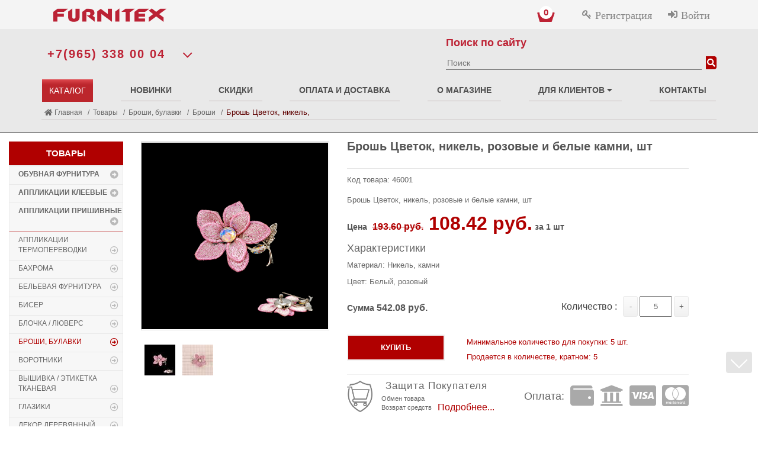

--- FILE ---
content_type: text/html; charset=UTF-8
request_url: https://furnitex.com.ru/catalog/broshi/broshi_1/brosh-tsvetok-nikel-rozovye-i-belye-kamni-sht_156348/
body_size: 41610
content:
<!DOCTYPE html>
<html lang="ru">
<head>
<meta name="viewport" content="width=device-width,initial-scale=1" />
<meta name="theme-color" content="#b00000"/>
<!-- <meta name="viewport" content="user-scalable=no, initial-scale=1.0, maximum-scale=1.0, width=device-width" /> -->
<meta name="wot-verification" content="9d0ecfa426367b6d548a"/>
<!--Custom twitter card -->
<meta name="twitter:url" content="furnitex.com.ru" />
<meta name="twitter:card" content="summary_large_image"/>
<meta name="twitter:title" content="Брошь Цветок, никель, розовые и код товара 46001 - Броши - швейная фурнитура"/>
<meta name="twitter:description" content="Брошь Цветок, никель, розовые и код товара 46001 - Броши - швейная фурнитура | Швейная и обувная фурнитура оптом в интернет магазине Furnitex. Широкий ассортимент товаров для производства одежды, обуви и аксессуаров."/>

<!-- <meta name="twitter:image" content="https://furnitex.ua/upload/dev2fun_opengraph/f27/twitterIMG4.png"/> -->
<!-- <meta name="twitter:image" content="https://furnitex.ua/upload/images/logo.png"/> -->
<!--Custom twitter card -->
<meta name="yandex-verification" content="1055be5da57a1a4a" /><meta name="yandex-verification" content="4e0cd6c3214b3082" /><meta name="google-site-verification" content="zsBMt3CCKJq0jKls3XsCqfzcSKJ73C216Dph6KyWfDM" /><link rel="shortcut icon" href="https://furnitex.com.ru/favicon.ico" />
<link rel="icon" type="image/gif" href="https://furnitex.com.ru/animated_favicon1.gif" />

<link rel="alternate" hreflang="ru" href="https://furnitex.com.ru/catalog/broshi/broshi_1/brosh-tsvetok-nikel-rozovye-i-belye-kamni-sht_156348/" />
<!-- New font-->
<!-- <link rel="stylesheet" href="https://use.fontawesome.com/releases/v5.6.3/css/all.css" integrity="sha384-UHRtZLI+pbxtHCWp1t77Bi1L4ZtiqrqD80Kn4Z8NTSRyMA2Fd33n5dQ8lWUE00s/" crossorigin="anonymous"> -->
<!-- <link href="https://fonts.googleapis.com/css?family=Roboto:300,400,500,700,900&display=swap&subset=cyrillic" rel="stylesheet"> -->
<!-- New font-->
<meta http-equiv="Content-Type" content="text/html; charset=UTF-8" />
<meta name="robots" content="index, follow" />
<meta name="description" content="Брошь Цветок, никель, розовые и белые камни, шт - код товара 46001 - Больше товаров смотрите в разделе Броши. Швейная фурнитура и аксессуары в интернет магазине Furnitex" />
<link rel="canonical" href="https://furnitex.com.ru/catalog/broshi/broshi_1/brosh-tsvetok-nikel-rozovye-i-belye-kamni-sht_156348/" />
<script type="text/javascript" data-skip-moving="true">(function(w, d, n) {var cl = "bx-core";var ht = d.documentElement;var htc = ht ? ht.className : undefined;if (htc === undefined || htc.indexOf(cl) !== -1){return;}var ua = n.userAgent;if (/(iPad;)|(iPhone;)/i.test(ua)){cl += " bx-ios";}else if (/Android/i.test(ua)){cl += " bx-android";}cl += (/(ipad|iphone|android|mobile|touch)/i.test(ua) ? " bx-touch" : " bx-no-touch");cl += w.devicePixelRatio && w.devicePixelRatio >= 2? " bx-retina": " bx-no-retina";var ieVersion = -1;if (/AppleWebKit/.test(ua)){cl += " bx-chrome";}else if ((ieVersion = getIeVersion()) > 0){cl += " bx-ie bx-ie" + ieVersion;if (ieVersion > 7 && ieVersion < 10 && !isDoctype()){cl += " bx-quirks";}}else if (/Opera/.test(ua)){cl += " bx-opera";}else if (/Gecko/.test(ua)){cl += " bx-firefox";}if (/Macintosh/i.test(ua)){cl += " bx-mac";}ht.className = htc ? htc + " " + cl : cl;function isDoctype(){if (d.compatMode){return d.compatMode == "CSS1Compat";}return d.documentElement && d.documentElement.clientHeight;}function getIeVersion(){if (/Opera/i.test(ua) || /Webkit/i.test(ua) || /Firefox/i.test(ua) || /Chrome/i.test(ua)){return -1;}var rv = -1;if (!!(w.MSStream) && !(w.ActiveXObject) && ("ActiveXObject" in w)){rv = 11;}else if (!!d.documentMode && d.documentMode >= 10){rv = 10;}else if (!!d.documentMode && d.documentMode >= 9){rv = 9;}else if (d.attachEvent && !/Opera/.test(ua)){rv = 8;}if (rv == -1 || rv == 8){var re;if (n.appName == "Microsoft Internet Explorer"){re = new RegExp("MSIE ([0-9]+[\.0-9]*)");if (re.exec(ua) != null){rv = parseFloat(RegExp.$1);}}else if (n.appName == "Netscape"){rv = 11;re = new RegExp("Trident/.*rv:([0-9]+[\.0-9]*)");if (re.exec(ua) != null){rv = parseFloat(RegExp.$1);}}}return rv;}})(window, document, navigator);</script>


<link href="/bitrix/js/main/popup/dist/main.popup.bundle.min.css?162584030523420" type="text/css"  rel="stylesheet" />
<link href="/bitrix/js/main/loader/dist/loader.bundle.css?15673628182425" type="text/css"  rel="stylesheet" />
<link href="/bitrix/js/main/core/css/core_viewer.css?154010637661243" type="text/css"  rel="stylesheet" />
<link href="/bitrix/cache/css/s2/furnitex/page_615d4d720258f3fd0639df2f2d229e1e/page_615d4d720258f3fd0639df2f2d229e1e_v1.css?176868451283586" type="text/css"  rel="stylesheet" />
<link href="/bitrix/cache/css/s2/furnitex/template_7a58789fb7b9011af0c09eeb8af50208/template_7a58789fb7b9011af0c09eeb8af50208_v1.css?1768684508542827" type="text/css"  data-template-style="true" rel="stylesheet" />







<!--  -->
<!-- Добавление разметки Open Graph start -->

<meta property="og:type" content="website">
<meta property="og:title" content="Брошь Цветок, никель, розовые и код товара 46001 - Броши - швейная фурнитура">
<meta property="og:description" content="Брошь Цветок, никель, розовые и белые камни, шт - код товара 46001 - Больше товаров смотрите в разделе Броши. Швейная фурнитура и аксессуары в интернет магазине Furnitex">
<meta property="og:url" content="https://furnitex.com.ru/catalog/broshi/broshi_1/brosh-tsvetok-nikel-rozovye-i-belye-kamni-sht_156348/index.php">
<!-- //18.02.21 openGraph -->
            <meta property="og:image" content="https://furnitex.com.ru/upload/resize_cache/iblock/e0a/500_500_2/e0ab9e34a659c72fd5d8a55908bbf4c7.jpeg">
        <!-- Добавление разметки Open Graph end -->
    <title>Брошь Цветок, никель, розовые и код товара 46001 - Броши - швейная фурнитура</title>
    <meta name="it-rating" content="it-rat-5ec8279f25095d10fffc31a04566a8cd" />
                <!-- Google Tag Manager -->
                <!-- End Google Tag Manager -->
    </head>
<body class="cnt-homepage">
    <!-- Google Tag Manager (noscript) -->
    <noscript><iframe src="https://www.googletagmanager.com/ns.html?id=GTM-53C56ZQ"
    height="0" width="0" style="display:none;visibility:hidden"></iframe></noscript>
    <!-- End Google Tag Manager (noscript) -->
<div id="panel"></div>


<!-- parallax staet -->
<div class="bg"></div>
<!--  -->
<!-- parallax end -->

<header class="header-style-1 header-style-2 home-header">
    <div class="navbar-fixed-top top-bar animate-dropdown">
		<div class="container">
			<div class="header-top-inner rsp_bm">                				<div class="row">
            <div class="col-xs-12 col-sm-6 col-md-4 logo-holder">
                        <a itemprop="url" href="/" title="Furnitex - магазин швейной фурнитуры">
                <div class="logo">
                    <span><!-- <img itemprop="logo" src="/images/logo/logo-new_year.png" alt="Furnitex - магазин швейной фурнитуры" height="auto" width="191" /><br /> -->
<img itemprop="logo" src="/images/logo/NewLogoMin.png" alt="Furnitex - магазин швейной фурнитуры" height="auto" width="191" /><br />
<!-- <meta itemprop="image" content="https://furnitex.com.ru/images/New-Logo-Furnitex.png" /> -->
<meta itemprop="priceRange" content="Минимальный заказ от 1000 руб." /></span>
                </div>
            </a><!-- /.logo -->
            <!-- /.logo -->
            <!-- ============================================================= LOGO : END ============================================================= -->

            
        </div><!-- /.logo-holder -->
            <div class="col-lg-3 col-md-3 col-sm-3 col-xs-3 cnt-account">
    <ul class="list-unstyled">
                                            <li><a href="/login/?register=yes"><i class="icon fa fa-key"></i>Регистрация</a></li>
                        <li>
                	<!-- <a href="javascript:void(0)" onclick="openAuthorizePopup()"><i class="icon fas fa-sign-in-alt"></i>Войти</a> -->
	<a href="/login/"><i class="icon fas fa-sign-in-alt"></i>Войти</a>

<!--  -->            </li>

            </ul>
</div>
<div class="col-md-1 cnt-block" style="padding-left: 0px; padding-right: 0px;">
    <div id="bascet" class="animate-dropdown top-cart-row">
        



<div id="bx_basket1" class="bx-basket bx-opener dropdown dropdown-cart">
	<!--'start_frame_cache_bx_cart_block'-->
			<a href="/personal/cart/" class="dropdown-toggle lnk-cart" data-toggle="dropdown">

				<div class="basket-item-count"><span class="count">
									0								</span></div>
			

		</a>



<!--'end_frame_cache_bx_cart_block'--></div>

    </div>
</div>
</div>				<div class="clearfix"></div>
			</div><!-- /.header-top-inner -->
		</div><!-- /.container -->
    </div><!-- /.header-top -->
	<div class="main-header">
                 <!---------- Header start ------------>
		<div class="container first">
            <div class="row">
                <div class="hidden-lg hidden-md col-xs-12 logo-holder">
                                            </div>
                </div>
			<div class="row headers">
                <div class="col-lg-3 col-md-4 col-sm-12 tel-header-col col-number col-without-pl blockContact">
                                                                <ul class="tel-header visible-xs">
                            <li>
                                <a href="tel:+79653380004">+7(965)338-00-04</a>
                            </li>
                        </ul>
                        <div class="contact-item-all-phone header__number-block hidden-xs">
                            <ul class="nav">
                            <li class="nav__item">
                                                            <a onclick="ga('send', 'event', 'zvonok', 'pozvonit');" href="tel:+79653380004" id="nav__item-mob">+7(965) 338 00 04</a>
                                <a href="javascript:void(0);" class="sub-a" id="foo"></a>
                                <ul class="submenu">
                                    <li>
                                        <a onclick="ga('send', 'event', 'zvonok', 'pozvonit');" href="tel:+79653380004">+7(965) 338 00 04</a>
                                    </li>
                                    <li>
                                        <a href="tel:+79258676674">+7(925) 867 66 74</a>
                                    </li>
                                    <li>
                                        <a href="tel:+79636614961">+7(963) 661 49 61</a>
                                    </li>
                                    <li>
                                        <div class="call_btn-box">
                                            <a  href="#" class="call_btn" title="Перезвонить мне" rel="nofollow">
                                                <div class ="call_btn-title">
                                                    <p>Перезвонить мне</p>
                                                    <div class="call_btn-underscore">
                                                        <i class="fas fa-phone-square-alt"></i>
                                                        <div class="call_btn-line"></div>
                                                    </div>
                                                </div>
                                            </a>
                                            <div class="backrecall"></div>
                                        </div>
                                    </li>
                                </ul>
                                                            </li>
                        </div>
                                                        </div>
                <div class="col-lg-4 col-md-4 col-sm-6 hidden-xs">
                                            <div class="communications">
                            <!-- <div class="call_btn-box">
                                <a href="#" class="call_btn" title="Перезвонить мне" rel="nofollow">
                                    <div class ="call_btn-title">
                                        <p>Перезвонить мне</p>
                                        <div class="call_btn-underscore">
                                            <div class="call_btn-line"></div>
                                            <i class="fas fa-phone-square"></i>
                                        </div>
                                    </div>
                                </a>
                                <div class="backrecall"></div>
                            </div> -->
                            <div class="bx-subscribe-ferst">
                                                            </div>
                        </div>
                                    </div>
                <div class="col-sm-6 col-md-4 col-lg-5 hidden-xs">
                    <div id="header__search" class="search-box">
                                                    <div class="search-form-new">
                                <!-- <p class="title-search">Поиск по сайту</p> -->
                                <p class="title-search">Поиск по сайту</p>
                                <blockquote style="margin: 0 0 0 40px; border: none; padding: 0px;">
</blockquote>
<br>



    <div class="search-area" id="search">
        <form action="/catalog/" class="form-inline">
            <div class="form-group">
                <div class="input-group">
                    <input id="title-search-input" type="text" name="q"
                           value=""
                           autocomplete="off" class="search-field" placeholder="Поиск" />
                    <button class="search-button input-group-addon" type="submit" name="s"><i class="fas fa-search"></i></button>
                </div>
            </div>

        </form>
    </div>
                            </div>
                                            </div>
                </div>
            </div>
        <!-- </div> -->
    </div><!-- /.row -->
</div><!-- /.container -->
<!------ Header end --------------->
	<div class="header-nav animate-dropdown">
		<div class="container">
        


    <ul id="horizontal-multilevel-menu" class="hidden-xs">

                    <li><a href="/catalog/" class="root-item-selected">Каталог <i class="fas fa-caret-down"></i></a>
    <ul >
        
    
                                                                            <li  ><a href="/catalog/novinki/"><div class="text_group_nav">Новинки!</div></a></li>
                                                                    
    
    
                                                                            <li  ><a href="/catalog/skidki/"><div class="text_group_nav">Скидки</div></a></li>
                                                                    
    
    
                    <li >
    <a href="/catalog/obuvnaya_furnitura/" class="parent"><div class='img_group_nav'></div><div class="text_group_nav">Обувная фурнитура</div></a>
        <ul>
        
    
                                                                            <li  ><a href="/catalog/obuvnaya_furnitura/applikatsii-nashivki_1/"><div class="text_group_nav">Аппликации, нашивки</div></a></li>
                                                                    
    
    
                                                                            <li  ><a href="/catalog/obuvnaya_furnitura/blochka_2/"><div class="text_group_nav">Блочка / Люверс</div></a></li>
                                                                    
    
    
                                                                            <li  ><a href="/catalog/obuvnaya_furnitura/bulavki-i-broshi/"><div class="text_group_nav">Булавки и броши</div></a></li>
                                                                    
    
    
                                                                            <li  ><a href="/catalog/obuvnaya_furnitura/dekor-obuvnoy/"><div class="text_group_nav">Декор обувной</div></a></li>
                                                                    
    
    
                                                                            <li  ><a href="/catalog/obuvnaya_furnitura/kraby-metall-strazy_1/"><div class="text_group_nav">Крабы Металл Стразы</div></a></li>
                                                                    
    
    
                                                                            <li  ><a href="/catalog/obuvnaya_furnitura/leyba-rezinovaya-kleenka/"><div class="text_group_nav">Лейба резиновая, клеенка</div></a></li>
                                                                    
    
    
                                                                            <li  ><a href="/catalog/obuvnaya_furnitura/leyba-kozhzam-nubuk/"><div class="text_group_nav">Лейба кожзам, нубук</div></a></li>
                                                                    
    
    
                                                                            <li  ><a href="/catalog/obuvnaya_furnitura/molniya-zmeyka-begunki/"><div class="text_group_nav">Молния, змейка, бегунки</div></a></li>
                                                                    
    
    
                                                                            <li  ><a href="/catalog/obuvnaya_furnitura/podveski_2/"><div class="text_group_nav">Подвески</div></a></li>
                                                                    
    
    
                                                                            <li  ><a href="/catalog/obuvnaya_furnitura/petlya-obuvnaya/"><div class="text_group_nav">Петля обувная</div></a></li>
                                                                    
    
    
                                                                            <li  ><a href="/catalog/obuvnaya_furnitura/pryazhka-peretyazhka/"><div class="text_group_nav">Пряжка, перетяжка</div></a></li>
                                                                    
    
    
                                                                            <li  ><a href="/catalog/obuvnaya_furnitura/strazy-listovye_2/"><div class="text_group_nav">Стразы листовые</div></a></li>
                                                                    
    
    
                                                                            <li  ><a href="/catalog/obuvnaya_furnitura/tesma-rezinka/"><div class="text_group_nav">Тесьма, резинка</div></a></li>
                                                                    
    
    
                                                                            <li  ><a href="/catalog/obuvnaya_furnitura/tesma-iz-straz_2/"><div class="text_group_nav">Тесьма из страз</div></a></li>
                                                                    
    
    
                                                                            <li  ><a href="/catalog/obuvnaya_furnitura/kholiten_1/"><div class="text_group_nav">Хольнитен обувной</div></a></li>
                                                                    
    
    
                                                                            <li  ><a href="/catalog/obuvnaya_furnitura/soputstvuyushchie-tovary-/"><div class="text_group_nav">Сопутствующие товары </div></a></li>
                                                                    
    
    
                                                                            <li  ><a href="/catalog/obuvnaya_furnitura/leyba-metall_1/"><div class="text_group_nav">Лейба металл</div></a></li>
                                                                    
    
    
            </ul></li>                    <li >
    <a href="/catalog/applikatsii-kleevye/" class="parent"><div class='img_group_nav'></div><div class="text_group_nav">Аппликации Клеевые</div></a>
        <ul>
        
    
                                                                            <li  ><a href="/catalog/applikatsii-kleevye/applikatsii-kleevye-rezinovye/"><div class="text_group_nav">Аппликации клеевые Резиновые Силикон</div></a></li>
                                                                    
    
    
                    <li >
    <a href="/catalog/applikatsii-kleevye/termoapplikatsii-risunki-iz-straz_1/" class="parent"><div class='img_group_nav'></div><div class="text_group_nav">Аппликации клеевые Рисунки из страз</div></a>
        <ul>
        
    
                                                                            <li  ><a href="/catalog/applikatsii-kleevye/termoapplikatsii-risunki-iz-straz_1/termoapplikatsii-proizvodstvo_1/"><div class="text_group_nav">Термоаппликации ПРОИЗВОДСТВО</div></a></li>
                                                                    
    
    
            </ul></li>                                                                            <li  ><a href="/catalog/applikatsii-kleevye/applikatsii-kleevye-vyshivka/"><div class="text_group_nav">Аппликации клеевые Вышивка</div></a></li>
                                                                    
    
    
                                                                            <li  ><a href="/catalog/applikatsii-kleevye/applikatsii-kleevye-glitter-zhemchug/"><div class="text_group_nav">Аппликации клеевые Глиттер</div></a></li>
                                                                    
    
    
                                                                            <li  ><a href="/catalog/applikatsii-kleevye/applikatsii-kleevye-kozhzam/"><div class="text_group_nav">Аппликации клеевые Кожзам</div></a></li>
                                                                    
    
    
                                                                            <li  ><a href="/catalog/applikatsii-kleevye/applikatsii-kleevye-payetki/"><div class="text_group_nav">Аппликации клеевые Пайетки</div></a></li>
                                                                    
    
    
                                                                            <li  ><a href="/catalog/applikatsii-kleevye/applikatsii-kleevye-strazy-metall/"><div class="text_group_nav">Аппликации клеевые Металл</div></a></li>
                                                                    
    
    
                                                                            <li  ><a href="/catalog/applikatsii-kleevye/applikatsii-kleevye-strazy-glitter-zhemchug/"><div class="text_group_nav">Аппликации клеевые Стразы комбинированные</div></a></li>
                                                                    
    
    
                                                                            <li  ><a href="/catalog/applikatsii-kleevye/applikatsii-kleevye-tkan-kruzhevo/"><div class="text_group_nav">Аппликации клеевые Тканевые</div></a></li>
                                                                    
    
    
            </ul></li>                    <li >
    <a href="/catalog/applikatsii-prishivnye/" class="parent"><div class='img_group_nav'></div><div class="text_group_nav">Аппликации Пришивные</div></a>
        <ul>
        
    
                                                                            <li  ><a href="/catalog/applikatsii-prishivnye/applikatsii-prishivnye-obuvnye/"><div class="text_group_nav">Аппликации Пришивные Цветы Банты</div></a></li>
                                                                    
    
    
                                                                            <li  ><a href="/catalog/applikatsii-prishivnye/applikatsii-prishivnye-kozhzam/"><div class="text_group_nav">Аппликации Пришивные Кружевные Вязаные</div></a></li>
                                                                    
    
    
                                                                            <li  ><a href="/catalog/applikatsii-prishivnye/applikatsii-prishivnye-payetki/"><div class="text_group_nav">Аппликации Пришивные Пайетки</div></a></li>
                                                                    
    
    
                                                                            <li  ><a href="/catalog/applikatsii-prishivnye/applikatsii-prishivnye-poster/"><div class="text_group_nav">Аппликации Пришивные Постер</div></a></li>
                                                                    
    
    
                                                                            <li  ><a href="/catalog/applikatsii-prishivnye/applikatsii-prishivnye-rezinovye/"><div class="text_group_nav">Аппликации Пришивные Резина, Силикон</div></a></li>
                                                                    
    
    
                                                                            <li  ><a href="/catalog/applikatsii-prishivnye/applikatsii-prishivnye-relefnye/"><div class="text_group_nav">Аппликации Пришивные Рельефные</div></a></li>
                                                                    
    
    
                                                                            <li  ><a href="/catalog/applikatsii-prishivnye/applikatsii-prishivnye-strazy-biser/"><div class="text_group_nav">Аппликации Пришивные Стразы, Бисер, Металл</div></a></li>
                                                                    
    
    
                                                                            <li  ><a href="/catalog/applikatsii-prishivnye/applikatsii-prishivnye-tkan-organza/"><div class="text_group_nav">Аппликации Пришивные Ткань, Органза</div></a></li>
                                                                    
    
    
                                                                            <li  ><a href="/catalog/applikatsii-prishivnye/applikatsii-prishivnye-sherst-kruzhevo/"><div class="text_group_nav">Аппликации Пришивные Мех Флок</div></a></li>
                                                                    
    
    
            </ul></li>                    <li >
    <a href="/catalog/applikatsii-termoperevodki/" class="parent"><div class='img_group_nav'></div><div class="text_group_nav">Аппликации Термопереводки</div></a>
        <ul>
        
    
                                                                            <li  ><a href="/catalog/applikatsii-termoperevodki/termoperevodki-gologramma-svetootrazhayushchaya-glitter/"><div class="text_group_nav">Термопереводки Голограмма Светоотражающая Глиттер</div></a></li>
                                                                    
    
    
                    <li >
    <a href="/catalog/applikatsii-termoperevodki/termoperevodki-nakatannyy-risunok/" class="parent"><div class='img_group_nav'></div><div class="text_group_nav">Термопереводки Накатанный рисунок</div></a>
        <ul>
        
    
                                                                            <li  ><a href="/catalog/applikatsii-termoperevodki/termoperevodki-nakatannyy-risunok/termoperevodki-assorti/"><div class="text_group_nav">Термопереводки Ассорти</div></a></li>
                                                                    
    
    
                                                                            <li  ><a href="/catalog/applikatsii-termoperevodki/termoperevodki-nakatannyy-risunok/termoperevodki-detskie/"><div class="text_group_nav">Термопереводки Детские</div></a></li>
                                                                    
    
    
                                                                            <li  ><a href="/catalog/applikatsii-termoperevodki/termoperevodki-nakatannyy-risunok/termoperevodki-nadpisi/"><div class="text_group_nav">Термопереводки Надписи</div></a></li>
                                                                    
    
    
                                                                            <li  ><a href="/catalog/applikatsii-termoperevodki/termoperevodki-nakatannyy-risunok/termoperevodki-serdtsa-i-guby/"><div class="text_group_nav">Термопереводки Сердца и Губы</div></a></li>
                                                                    
    
    
                                                                            <li  ><a href="/catalog/applikatsii-termoperevodki/termoperevodki-nakatannyy-risunok/termoperevodki-tsvety-ptitsy/"><div class="text_group_nav">Термопереводки Цветы, Птицы</div></a></li>
                                                                    
    
    
            </ul></li>                                                                            <li  ><a href="/catalog/applikatsii-termoperevodki/termoperevodki-rezinovye-termoplenka/"><div class="text_group_nav">Термопереводки Резиновые, Термопленка</div></a></li>
                                                                    
    
    
                                                                            <li  ><a href="/catalog/applikatsii-termoperevodki/termoperevodki-flok/"><div class="text_group_nav">Термопереводки Флок</div></a></li>
                                                                    
    
    
            </ul></li>                                                                            <li  ><a href="/catalog/bakhroma/"><div class="text_group_nav">Бахрома</div></a></li>
                                                                    
    
    
                    <li >
    <a href="/catalog/belevaya-furnitura/" class="parent"><div class='img_group_nav'></div><div class="text_group_nav">Бельевая фурнитура</div></a>
        <ul>
        
    
                                                                            <li  ><a href="/catalog/belevaya-furnitura/zastezhka-belevaya/"><div class="text_group_nav">Застежка бельевая</div></a></li>
                                                                    
    
    
                                                                            <li  ><a href="/catalog/belevaya-furnitura/koltso-belevoe/"><div class="text_group_nav">Кольцо бельевое</div></a></li>
                                                                    
    
    
                                                                            <li  ><a href="/catalog/belevaya-furnitura/kryuchok-belevoy/"><div class="text_group_nav">Крючок бельевой</div></a></li>
                                                                    
    
    
                                                                            <li  ><a href="/catalog/belevaya-furnitura/peretyazhka-belevaya/"><div class="text_group_nav">Перетяжка бельевая</div></a></li>
                                                                    
    
    
                                                                            <li  ><a href="/catalog/belevaya-furnitura/podveska-belevaya/"><div class="text_group_nav">Подвеска бельевая</div></a></li>
                                                                    
    
    
                                                                            <li  ><a href="/catalog/belevaya-furnitura/chulkoderzhatel/"><div class="text_group_nav">Чулкодержатель</div></a></li>
                                                                    
    
    
            </ul></li>                                                                            <li  ><a href="/catalog/biser_1/"><div class="text_group_nav">Бисер</div></a></li>
                                                                    
    
    
                                                                            <li  ><a href="/catalog/blochka_1/"><div class="text_group_nav">Блочка / Люверс</div></a></li>
                                                                    
    
    
                    <li  class="item-selected">
    <a href="/catalog/broshi/" class="parent"><div class='img_group_nav'></div><div class="text_group_nav">Броши, булавки</div></a>
        <ul>
        
    
                                                                            <li  class="item-selected" ><a href="/catalog/broshi/broshi_1/"><div class="text_group_nav">Броши</div></a></li>
                                                                    
    
    
                                                                            <li  ><a href="/catalog/broshi/bulavki/"><div class="text_group_nav">Булавки</div></a></li>
                                                                    
    
    
            </ul></li>                                                                            <li  ><a href="/catalog/vorotniki/"><div class="text_group_nav">Воротники</div></a></li>
                                                                    
    
    
                                                                            <li  ><a href="/catalog/vyshivka-vnutrennyaya/"><div class="text_group_nav">Вышивка / этикетка тканевая</div></a></li>
                                                                    
    
    
                    <li >
    <a href="/catalog/glazki/" class="parent"><div class='img_group_nav'></div><div class="text_group_nav">Глазики</div></a>
        <ul>
        
    
                                                                            <li  ><a href="/catalog/glazki/glaz-steklo-tsvetnoy/"><div class="text_group_nav">Глазики Стекло цветные</div></a></li>
                                                                    
    
    
                                                                            <li  ><a href="/catalog/glazki/glaz-b/"><div class="text_group_nav">Глазики B</div></a></li>
                                                                    
    
    
                                                                            <li  ><a href="/catalog/glazki/glaz-f/"><div class="text_group_nav">Глазики F</div></a></li>
                                                                    
    
    
                                                                            <li  ><a href="/catalog/glazki/glaz-m/"><div class="text_group_nav">Глазики M</div></a></li>
                                                                    
    
    
                                                                            <li  ><a href="/catalog/glazki/glaz-mr/"><div class="text_group_nav">Глазики MR</div></a></li>
                                                                    
    
    
                                                                            <li  ><a href="/catalog/glazki/glaz-p/"><div class="text_group_nav">Глазики P</div></a></li>
                                                                    
    
    
                                                                            <li  ><a href="/catalog/glazki/glaz-kruglyy-tsvetnaya-raduga/"><div class="text_group_nav">Глазики круглыей цветная радуга</div></a></li>
                                                                    
    
    
                                                                            <li  ><a href="/catalog/glazki/glaz-naturaln-forma/"><div class="text_group_nav">Глазики натуральная форма</div></a></li>
                                                                    
    
    
                                                                            <li  ><a href="/catalog/glazki/glaz-risovannyy/"><div class="text_group_nav">Глазики рисованные</div></a></li>
                                                                    
    
    
                                                                            <li  ><a href="/catalog/glazki/nosiki-na-nozhke/"><div class="text_group_nav">Носики на ножке</div></a></li>
                                                                    
    
    
                                                                            <li  ><a href="/catalog/glazki/nosiki-ploskie/"><div class="text_group_nav">Носики плоские</div></a></li>
                                                                    
    
    
            </ul></li>                                                                            <li  ><a href="/catalog/dekor-derevyannyy/"><div class="text_group_nav">Декор деревянный</div></a></li>
                                                                    
    
    
                    <li >
    <a href="/catalog/dekor-metall-prishivnoy/" class="parent"><div class='img_group_nav'></div><div class="text_group_nav">Декор Металл</div></a>
        <ul>
        
    
                                                                            <li  ><a href="/catalog/dekor-metall-prishivnoy/dekor-dlya-elastichnykh-materialov/"><div class="text_group_nav">Декор Металл на ножке (для кожи, резины, ткани)</div></a></li>
                                                                    
    
    
                                                                            <li  ><a href="/catalog/dekor-metall-prishivnoy/dekor-metall-perforatsiya/"><div class="text_group_nav">Декор Металл Перфорация</div></a></li>
                                                                    
    
    
                                                                            <li  ><a href="/catalog/dekor-metall-prishivnoy/dekor-metall-prishivnoy_1/"><div class="text_group_nav">Декор Металл Пришивной</div></a></li>
                                                                    
    
    
                                                                            <li  ><a href="/catalog/dekor-metall-prishivnoy/dekor-v-oprave-prishivnoy/"><div class="text_group_nav">Камень в оправе пришивной</div></a></li>
                                                                    
    
    
            </ul></li>                                                                            <li  ><a href="/catalog/dekor-plastikovyy/"><div class="text_group_nav">Декор пластиковый</div></a></li>
                                                                    
    
    
                    <li >
    <a href="/catalog/zastezhki/" class="parent"><div class='img_group_nav'></div><div class="text_group_nav">Застежки, застежки ТОГЛ</div></a>
        <ul>
        
    
                                                                            <li  ><a href="/catalog/zastezhki/zastezhki-kozhzam/"><div class="text_group_nav">Застежки кожзам</div></a></li>
                                                                    
    
    
                                                                            <li  ><a href="/catalog/zastezhki/zastezhki-metall/"><div class="text_group_nav">Застежки металл</div></a></li>
                                                                    
    
    
                                                                            <li  ><a href="/catalog/zastezhki/zastezhki-togl/"><div class="text_group_nav">Застежки ТОГЛ</div></a></li>
                                                                    
    
    
            </ul></li>                    <li >
    <a href="/catalog/zmeyki-begunki/" class="parent"><div class='img_group_nav'></div><div class="text_group_nav">Змейки, Бегунки, Молнии</div></a>
        <ul>
        
    
                    <li >
    <a href="/catalog/zmeyki-begunki/molniya-zmeyka/" class="parent"><div class='img_group_nav'></div><div class="text_group_nav">Молния, Змейка</div></a>
        <ul>
        
    
                                                                            <li  ><a href="/catalog/zmeyki-begunki/molniya-zmeyka/zmeyka-metall/"><div class="text_group_nav">Змейка Металл</div></a></li>
                                                                    
    
    
                                                                            <li  ><a href="/catalog/zmeyki-begunki/molniya-zmeyka/zmeyka-neylon/"><div class="text_group_nav">Змейка Нейлон</div></a></li>
                                                                    
    
    
                                                                            <li  ><a href="/catalog/zmeyki-begunki/molniya-zmeyka/zmeyka-plastik/"><div class="text_group_nav">Змейка Пластик</div></a></li>
                                                                    
    
    
            </ul></li>                                                                            <li  ><a href="/catalog/zmeyki-begunki/begunok/"><div class="text_group_nav">Бегунок</div></a></li>
                                                                    
    
    
            </ul></li>                                                                            <li  ><a href="/catalog/klipsa-kryuchok-shubnyy/"><div class="text_group_nav">Клипсы шубные, крючки</div></a></li>
                                                                    
    
    
                    <li >
    <a href="/catalog/knopka/" class="parent"><div class='img_group_nav'></div><div class="text_group_nav">Кнопка</div></a>
        <ul>
        
    
                                                                            <li  ><a href="/catalog/knopka/knopka-metall/"><div class="text_group_nav">Кнопка металл</div></a></li>
                                                                    
    
    
                                                                            <li  ><a href="/catalog/knopka/knopka-prishivnaya-potaynaya_1/"><div class="text_group_nav">Кнопка пришивная потайная</div></a></li>
                                                                    
    
    
            </ul></li>                    <li >
    <a href="/catalog/rasprodazha/" class="parent"><div class='img_group_nav'></div><div class="text_group_nav">Коллекция 2024</div></a>
        <ul>
        
    
                    <li >
    <a href="/catalog/rasprodazha/applikatsiya-dekor/" class="parent"><div class='img_group_nav'></div><div class="text_group_nav">Аппликации</div></a>
        <ul>
        
    
                                                                            <li  ><a href="/catalog/rasprodazha/applikatsiya-dekor/applikatsiya/"><div class="text_group_nav">Аппликация Разное</div></a></li>
                                                                    
    
    
                                                                            <li  ><a href="/catalog/rasprodazha/applikatsiya-dekor/applikatsiya-dekor_1/"><div class="text_group_nav">Аппликация Декор</div></a></li>
                                                                    
    
    
                                                                            <li  ><a href="/catalog/rasprodazha/applikatsiya-dekor/termoapplikatsiya-tkanevaya/"><div class="text_group_nav">Термоаппликация Тканевые</div></a></li>
                                                                    
    
    
            </ul></li>                    <li >
    <a href="/catalog/rasprodazha/blochka/" class="parent"><div class='img_group_nav'></div><div class="text_group_nav">Блочка</div></a>
        <ul>
        
    
                                                                            <li  ><a href="/catalog/rasprodazha/blochka/blochka-w/"><div class="text_group_nav">Блочка</div></a></li>
                                                                    
    
    
                                                                            <li  ><a href="/catalog/rasprodazha/blochka/blochka-dekor/"><div class="text_group_nav">Блочка Декор</div></a></li>
                                                                    
    
    
                                                                            <li  ><a href="/catalog/rasprodazha/blochka/blochka-koltsa-pod-blochku/"><div class="text_group_nav">Блочка, Кольца под блочку</div></a></li>
                                                                    
    
    
            </ul></li>                                                                            <li  ><a href="/catalog/rasprodazha/brosh/"><div class="text_group_nav">Брошь</div></a></li>
                                                                    
    
    
                    <li >
    <a href="/catalog/rasprodazha/zmeyka-kaplya/" class="parent"><div class='img_group_nav'></div><div class="text_group_nav">Змейки, Молнии</div></a>
        <ul>
        
    
                                                                            <li  ><a href="/catalog/rasprodazha/zmeyka-kaplya/zmeyka-kaplya_1/"><div class="text_group_nav">Змейка Капля</div></a></li>
                                                                    
    
    
                                                                            <li  ><a href="/catalog/rasprodazha/zmeyka-kaplya/molniya-so-strazami/"><div class="text_group_nav">Молния со стразами</div></a></li>
                                                                    
    
    
            </ul></li>                                                                            <li  ><a href="/catalog/rasprodazha/knopki_1/"><div class="text_group_nav">Кнопки</div></a></li>
                                                                    
    
    
                    <li >
    <a href="/catalog/rasprodazha/koltsa-polukoltsa/" class="parent"><div class='img_group_nav'></div><div class="text_group_nav">Кольца, Полукольца</div></a>
        <ul>
        
    
                                                                            <li  ><a href="/catalog/rasprodazha/koltsa-polukoltsa/koltso-derevyannoe/"><div class="text_group_nav">Кольцо деревянное</div></a></li>
                                                                    
    
    
                                                                            <li  ><a href="/catalog/rasprodazha/koltsa-polukoltsa/koltso-metallicheskoe/"><div class="text_group_nav">Кольцо металлическое</div></a></li>
                                                                    
    
    
                                                                            <li  ><a href="/catalog/rasprodazha/koltsa-polukoltsa/koltso-plastmassovoe/"><div class="text_group_nav">Кольцо пластмассовое</div></a></li>
                                                                    
    
    
                                                                            <li  ><a href="/catalog/rasprodazha/koltsa-polukoltsa/polukoltsa/"><div class="text_group_nav">Полукольца</div></a></li>
                                                                    
    
    
            </ul></li>                                                                            <li  ><a href="/catalog/rasprodazha/kosaya-beyka_1/"><div class="text_group_nav">Косая бейка</div></a></li>
                                                                    
    
    
                                                                            <li  ><a href="/catalog/rasprodazha/nashivka_1/"><div class="text_group_nav">Краб</div></a></li>
                                                                    
    
    
                                                                            <li  ><a href="/catalog/rasprodazha/kryuchki/"><div class="text_group_nav">Крючки</div></a></li>
                                                                    
    
    
                                                                            <li  ><a href="/catalog/rasprodazha/leyba-rezinovaya-v/"><div class="text_group_nav">Лейба</div></a></li>
                                                                    
    
    
                    <li >
    <a href="/catalog/rasprodazha/nakonechnik-metall_1/" class="parent"><div class='img_group_nav'></div><div class="text_group_nav">Наконечники, Фиксаторы</div></a>
        <ul>
        
    
                                                                            <li  ><a href="/catalog/rasprodazha/nakonechnik-metall_1/nakonechniki/"><div class="text_group_nav">Наконечник металл</div></a></li>
                                                                    
    
    
                                                                            <li  ><a href="/catalog/rasprodazha/nakonechnik-metall_1/nakonechnik-plastmassovyy/"><div class="text_group_nav">Наконечник пластмассовый</div></a></li>
                                                                    
    
    
                                                                            <li  ><a href="/catalog/rasprodazha/nakonechnik-metall_1/nakonechnik-steklo/"><div class="text_group_nav">Наконечник стекло</div></a></li>
                                                                    
    
    
                                                                            <li  ><a href="/catalog/rasprodazha/nakonechnik-metall_1/fiksator/"><div class="text_group_nav">Фиксатор</div></a></li>
                                                                    
    
    
            </ul></li>                    <li >
    <a href="/catalog/rasprodazha/otdelka/" class="parent"><div class='img_group_nav'></div><div class="text_group_nav">Отделки</div></a>
        <ul>
        
    
                                                                            <li  ><a href="/catalog/rasprodazha/otdelka/otdelka-raznoe/"><div class="text_group_nav">Отделка Разное</div></a></li>
                                                                    
    
    
                                                                            <li  ><a href="/catalog/rasprodazha/otdelka/otdelka-tesma_1/"><div class="text_group_nav">Отделка Тесьма</div></a></li>
                                                                    
    
    
                                                                            <li  ><a href="/catalog/rasprodazha/otdelka/otdelka-tesma-rezanaya/"><div class="text_group_nav">Отделка Тесьма резаная</div></a></li>
                                                                    
    
    
            </ul></li>                                                                            <li  ><a href="/catalog/rasprodazha/plomba_1/"><div class="text_group_nav">Пломба</div></a></li>
                                                                    
    
    
                                                                            <li  ><a href="/catalog/rasprodazha/protsentovka-tkanevaya/"><div class="text_group_nav">Процентовка тканевая</div></a></li>
                                                                    
    
    
                    <li >
    <a href="/catalog/rasprodazha/pryazhka-metall-dekor-ta/" class="parent"><div class='img_group_nav'></div><div class="text_group_nav">Пряжки, Перетяжки</div></a>
        <ul>
        
    
                                                                            <li  ><a href="/catalog/rasprodazha/pryazhka-metall-dekor-ta/pryazhka_2/"><div class="text_group_nav">Пряжка металл</div></a></li>
                                                                    
    
    
                                                                            <li  ><a href="/catalog/rasprodazha/pryazhka-metall-dekor-ta/pryazhka-nakladka/"><div class="text_group_nav">Пряжка накладка</div></a></li>
                                                                    
    
    
                                                                            <li  ><a href="/catalog/rasprodazha/pryazhka-metall-dekor-ta/pryazhka-ornament/"><div class="text_group_nav">Пряжка орнамент</div></a></li>
                                                                    
    
    
                                                                            <li  ><a href="/catalog/rasprodazha/pryazhka-metall-dekor-ta/peretyazhka/"><div class="text_group_nav">Пряжка рамка, перетяжка</div></a></li>
                                                                    
    
    
                                                                            <li  ><a href="/catalog/rasprodazha/pryazhka-metall-dekor-ta/pryazhka-steklo/"><div class="text_group_nav">Пряжка стекло</div></a></li>
                                                                    
    
    
            </ul></li>                    <li >
    <a href="/catalog/rasprodazha/pugovitsa-dekorativnaya/" class="parent"><div class='img_group_nav'></div><div class="text_group_nav">Пуговица</div></a>
        <ul>
        
    
                                                                            <li  ><a href="/catalog/rasprodazha/pugovitsa-dekorativnaya/pugovitsa-supatnaya/"><div class="text_group_nav">Пуговица супатная</div></a></li>
                                                                    
    
    
                                                                            <li  ><a href="/catalog/rasprodazha/pugovitsa-dekorativnaya/pugovitsa-dekorativnaya_1/"><div class="text_group_nav">Пуговица декоративная</div></a></li>
                                                                    
    
    
                                                                            <li  ><a href="/catalog/rasprodazha/pugovitsa-dekorativnaya/pugovitsa-dzhinsovaya/"><div class="text_group_nav">Пуговица джинсовая</div></a></li>
                                                                    
    
    
                                                                            <li  ><a href="/catalog/rasprodazha/pugovitsa-dekorativnaya/pugovitsa-metallizirovannaya/"><div class="text_group_nav">Пуговица металлизированная</div></a></li>
                                                                    
    
    
                                                                            <li  ><a href="/catalog/rasprodazha/pugovitsa-dekorativnaya/pugovitsa-metall/"><div class="text_group_nav">Пуговица металлическая</div></a></li>
                                                                    
    
    
                                                                            <li  ><a href="/catalog/rasprodazha/pugovitsa-dekorativnaya/pugovitsa-supatnaya_1/"><div class="text_group_nav">Пуговица пластмассовая</div></a></li>
                                                                    
    
    
                                                                            <li  ><a href="/catalog/rasprodazha/pugovitsa-dekorativnaya/pugovitsa-pod-obtyazhku_1/"><div class="text_group_nav">Пуговица под обтяжку</div></a></li>
                                                                    
    
    
            </ul></li>                    <li >
    <a href="/catalog/rasprodazha/strazy-listovye_1/" class="parent"><div class='img_group_nav'></div><div class="text_group_nav">Стразы </div></a>
        <ul>
        
    
                                                                            <li  ><a href="/catalog/rasprodazha/strazy-listovye_1/strazy-kleevye-fluorestsentnye/"><div class="text_group_nav">Стразы клеевые флуоресцентные</div></a></li>
                                                                    
    
    
                                                                            <li  ><a href="/catalog/rasprodazha/strazy-listovye_1/strazy-listovye_3/"><div class="text_group_nav">Стразы листовые</div></a></li>
                                                                    
    
    
                                                                            <li  ><a href="/catalog/rasprodazha/strazy-listovye_1/strazy-listovye-silikon_1/"><div class="text_group_nav">Стразы листовые силикон</div></a></li>
                                                                    
    
    
                                                                            <li  ><a href="/catalog/rasprodazha/strazy-listovye_1/strazy-metall/"><div class="text_group_nav">Стразы металл</div></a></li>
                                                                    
    
    
                                                                            <li  ><a href="/catalog/rasprodazha/strazy-listovye_1/strazy-na-kley/"><div class="text_group_nav">Стразы на клей</div></a></li>
                                                                    
    
    
                                                                            <li  ><a href="/catalog/rasprodazha/strazy-listovye_1/strazy-prish-v-metalle/"><div class="text_group_nav">Стразы пришивные в металле</div></a></li>
                                                                    
    
    
                                                                            <li  ><a href="/catalog/rasprodazha/strazy-listovye_1/strazy-prish-zernistye/"><div class="text_group_nav">Стразы пришивные зернистые</div></a></li>
                                                                    
    
    
                                                                            <li  ><a href="/catalog/rasprodazha/strazy-listovye_1/strazy-prishivnye_1/"><div class="text_group_nav">Стразы пришивные</div></a></li>
                                                                    
    
    
            </ul></li>                    <li >
    <a href="/catalog/rasprodazha/tesma_1/" class="parent"><div class='img_group_nav'></div><div class="text_group_nav">Тесьма</div></a>
        <ul>
        
    
                                                                            <li  ><a href="/catalog/rasprodazha/tesma_1/tesma-kozhzam-kozha/"><div class="text_group_nav">Тесьма Кожзам, Кожа</div></a></li>
                                                                    
    
    
                                                                            <li  ><a href="/catalog/rasprodazha/tesma_1/tesma_3/"><div class="text_group_nav">Тесьма Разное</div></a></li>
                                                                    
    
    
                                                                            <li  ><a href="/catalog/rasprodazha/tesma_1/kanty/"><div class="text_group_nav">Канты</div></a></li>
                                                                    
    
    
                                                                            <li  ><a href="/catalog/rasprodazha/tesma_1/tesma-syuzanna/"><div class="text_group_nav">Тесьма (Сюзанна)</div></a></li>
                                                                    
    
    
                                                                            <li  ><a href="/catalog/rasprodazha/tesma_1/tesma-nubuk/"><div class="text_group_nav">Тесьма Нубук</div></a></li>
                                                                    
    
    
                                                                            <li  ><a href="/catalog/rasprodazha/tesma_1/tesma-steklo/"><div class="text_group_nav">Тесьма Стекло</div></a></li>
                                                                    
    
    
            </ul></li>                    <li >
    <a href="/catalog/rasprodazha/ukrasheniya-metall_1/" class="parent"><div class='img_group_nav'></div><div class="text_group_nav">Украшения</div></a>
        <ul>
        
    
                                                                            <li  ><a href="/catalog/rasprodazha/ukrasheniya-metall_1/peretyazhka-dekor/"><div class="text_group_nav">Украшения Металл Перетяжка декор</div></a></li>
                                                                    
    
    
                                                                            <li  ><a href="/catalog/rasprodazha/ukrasheniya-metall_1/ukrasheniya-metall/"><div class="text_group_nav">Украшения Металл</div></a></li>
                                                                    
    
    
                                                                            <li  ><a href="/catalog/rasprodazha/ukrasheniya-metall_1/ukrasheniya-steklo_1/"><div class="text_group_nav">Украшения Стекло</div></a></li>
                                                                    
    
    
            </ul></li>                                                                            <li  ><a href="/catalog/rasprodazha/kholniten/"><div class="text_group_nav">Хольнитен</div></a></li>
                                                                    
    
    
                    <li >
    <a href="/catalog/rasprodazha/shevrony/" class="parent"><div class='img_group_nav'></div><div class="text_group_nav">Шевроны</div></a>
        <ul>
        
    
                                                                            <li  ><a href="/catalog/rasprodazha/shevrony/shevron-dekor/"><div class="text_group_nav">Шеврон Декор</div></a></li>
                                                                    
    
    
                                                                            <li  ><a href="/catalog/rasprodazha/shevrony/shevron-nashivka/"><div class="text_group_nav">Шеврон Нашивка</div></a></li>
                                                                    
    
    
                                                                            <li  ><a href="/catalog/rasprodazha/shevrony/shevron_1/"><div class="text_group_nav">Шеврон</div></a></li>
                                                                    
    
    
            </ul></li>                                                                            <li  ><a href="/catalog/rasprodazha/shnur-sutazh/"><div class="text_group_nav">Шнур, Сутаж</div></a></li>
                                                                    
    
    
            </ul></li>                    <li >
    <a href="/catalog/kraby_1/" class="parent"><div class='img_group_nav'></div><div class="text_group_nav">Крабы</div></a>
        <ul>
        
    
                                                                            <li  ><a href="/catalog/kraby_1/kraby-metall_1/"><div class="text_group_nav">Крабы Металл MS</div></a></li>
                                                                    
    
    
                                                                            <li  ><a href="/catalog/kraby_1/kraby-metall-geometriya/"><div class="text_group_nav">Крабы Металл Геометрия</div></a></li>
                                                                    
    
    
                                                                            <li  ><a href="/catalog/kraby_1/kraby-metall-dekorativnye_1/"><div class="text_group_nav">Крабы Металл Геометрия Декор</div></a></li>
                                                                    
    
    
                                                                            <li  ><a href="/catalog/kraby_1/kraby-metall-nadpisi-bukvy/"><div class="text_group_nav">Крабы Металл Надписи, Буквы</div></a></li>
                                                                    
    
    
                                                                            <li  ><a href="/catalog/kraby_1/kraby-metall-flagi-gerby/"><div class="text_group_nav">Крабы Металл Флаги, Гербы</div></a></li>
                                                                    
    
    
                                                                            <li  ><a href="/catalog/kraby_1/kraby-metall-strazy_2/"><div class="text_group_nav">Крабы Металл Цветы, Жуки</div></a></li>
                                                                    
    
    
            </ul></li>                                                                            <li  ><a href="/catalog/kruzhevo/"><div class="text_group_nav">Кружево</div></a></li>
                                                                    
    
    
                    <li >
    <a href="/catalog/leyba/" class="parent"><div class='img_group_nav'></div><div class="text_group_nav">Лейба</div></a>
        <ul>
        
    
                                                                            <li  ><a href="/catalog/leyba/leyba-kitay/"><div class="text_group_nav">Лейба Кожзам</div></a></li>
                                                                    
    
    
                                                                            <li  ><a href="/catalog/leyba/leyba-metall-kitay/"><div class="text_group_nav">Лейба Металл</div></a></li>
                                                                    
    
    
                                                                            <li  ><a href="/catalog/leyba/leyba-rezina/"><div class="text_group_nav">Лейба Резина</div></a></li>
                                                                    
    
    
                                                                            <li  ><a href="/catalog/leyba/leyba-voylok-vors/"><div class="text_group_nav">Лейба Войлок, Ворс</div></a></li>
                                                                    
    
    
                                                                            <li  ><a href="/catalog/leyba/leyba-gologramma_2/"><div class="text_group_nav">Лейба Голограмма</div></a></li>
                                                                    
    
    
                                                                            <li  ><a href="/catalog/leyba/leyba-kleenka_2/"><div class="text_group_nav">Лейба Клеенка</div></a></li>
                                                                    
    
    
                                                                            <li  ><a href="/catalog/leyba/leyba-nubuk_2/"><div class="text_group_nav">Лейба Нубук</div></a></li>
                                                                    
    
    
                                                                            <li  ><a href="/catalog/leyba/leyba-plastik/"><div class="text_group_nav">Лейба Пластик</div></a></li>
                                                                    
    
    
                                                                            <li  ><a href="/catalog/leyba/leyba-silikon/"><div class="text_group_nav">Лейба Силикон</div></a></li>
                                                                    
    
    
                                                                            <li  ><a href="/catalog/leyba/leyba-tkan_2/"><div class="text_group_nav">Лейба Ткань</div></a></li>
                                                                    
    
    
            </ul></li>                                                                            <li  ><a href="/catalog/lipuchka/"><div class="text_group_nav">Липучка</div></a></li>
                                                                    
    
    
                    <li >
    <a href="/catalog/matritsa/" class="parent"><div class='img_group_nav'></div><div class="text_group_nav">Матрица</div></a>
        <ul>
        
    
                                                                            <li  ><a href="/catalog/matritsa/matritsy-pod-ms-kraby-blochki-ukrasheniya-kitay/"><div class="text_group_nav">Матрицы под MS крабы, блочки, украшения</div></a></li>
                                                                    
    
    
                                                                            <li  ><a href="/catalog/matritsa/matritsy-pod-kholiten-kitay/"><div class="text_group_nav">Матрицы под хольнитен</div></a></li>
                                                                    
    
    
                                                                            <li  ><a href="/catalog/matritsa/matritsy-pod-mt_2/"><div class="text_group_nav">Матрицы под MT</div></a></li>
                                                                    
    
    
                                                                            <li  ><a href="/catalog/matritsa/matritsy-pod-blochku_2/"><div class="text_group_nav">Матрицы под блочку</div></a></li>
                                                                    
    
    
                                                                            <li  ><a href="/catalog/matritsa/matritsy-pod-knopku_2/"><div class="text_group_nav">Матрицы под кнопку</div></a></li>
                                                                    
    
    
                                                                            <li  ><a href="/catalog/matritsa/matritsy-pod-obuvnuyu-furnituru_2/"><div class="text_group_nav">Матрицы под обувную фурнитуру</div></a></li>
                                                                    
    
    
                                                                            <li  ><a href="/catalog/matritsa/matritsy-pod-pugovitsu_2/"><div class="text_group_nav">Матрицы под пуговицу</div></a></li>
                                                                    
    
    
            </ul></li>                    <li >
    <a href="/catalog/nitka-lyureks/" class="parent"><div class='img_group_nav'></div><div class="text_group_nav">Нитка</div></a>
        <ul>
        
    
                                                                            <li  ><a href="/catalog/nitka-lyureks/nitka-raznoe/"><div class="text_group_nav">Нитка Разное</div></a></li>
                                                                    
    
    
                                                                            <li  ><a href="/catalog/nitka-lyureks/nitka-lyureks_1/"><div class="text_group_nav">Нитка Люрекс</div></a></li>
                                                                    
    
    
            </ul></li>                    <li >
    <a href="/catalog/payetki_1/" class="parent"><div class='img_group_nav'></div><div class="text_group_nav">Пайетки</div></a>
        <ul>
        
    
                                                                            <li  ><a href="/catalog/payetki_1/payetki-v-bobine/"><div class="text_group_nav">Пайетки в бобине</div></a></li>
                                                                    
    
    
                                                                            <li  ><a href="/catalog/payetki_1/payetki-shtuchnye/"><div class="text_group_nav">Пайетки штучные</div></a></li>
                                                                    
    
    
            </ul></li>                    <li >
    <a href="/catalog/kulek/" class="parent"><div class='img_group_nav'></div><div class="text_group_nav">Пакеты</div></a>
        <ul>
        
    
                                                                            <li  ><a href="/catalog/kulek/kulek-kleevoy-polipropilen/"><div class="text_group_nav">Пакет клеевой полипропиленовый</div></a></li>
                                                                    
    
    
                                                                            <li  ><a href="/catalog/kulek/kulek-polietilen/"><div class="text_group_nav">Пакет полиэтилен</div></a></li>
                                                                    
    
    
                                                                            <li  ><a href="/catalog/kulek/kulek-raznoe/"><div class="text_group_nav">Пакет Разное</div></a></li>
                                                                    
    
    
                                                                            <li  ><a href="/catalog/kulek/paket-vesovoy-polipropile-/"><div class="text_group_nav">Пакет весовой полипропиленовый</div></a></li>
                                                                    
    
    
            </ul></li>                    <li >
    <a href="/catalog/pryazhka/" class="parent"><div class='img_group_nav'></div><div class="text_group_nav">Перетяжка</div></a>
        <ul>
        
    
                                                                            <li  ><a href="/catalog/pryazhka/peretyazhka-kozhzam-kitay/"><div class="text_group_nav">Перетяжка кожзам</div></a></li>
                                                                    
    
    
                                                                            <li  ><a href="/catalog/pryazhka/peretyazhka-metall-kitay/"><div class="text_group_nav">Перетяжка металл</div></a></li>
                                                                    
    
    
                                                                            <li  ><a href="/catalog/pryazhka/peretyazhka-metall-koltso-kitay/"><div class="text_group_nav">Перетяжка металл Кольцо</div></a></li>
                                                                    
    
    
                                                                            <li  ><a href="/catalog/pryazhka/peretyazhka-metall-ramka-kitay/"><div class="text_group_nav">Перетяжка металл Рамка</div></a></li>
                                                                    
    
    
                                                                            <li  ><a href="/catalog/pryazhka/peretyazhka-metall-so-trazami/"><div class="text_group_nav">Перетяжка металл со стразами</div></a></li>
                                                                    
    
    
                                                                            <li  ><a href="/catalog/pryazhka/peretyazhka-metall-treugolnik-kitay/"><div class="text_group_nav">Перетяжка металл Треугольник</div></a></li>
                                                                    
    
    
                                                                            <li  ><a href="/catalog/pryazhka/peretyazhka-metall-trubka-kitay/"><div class="text_group_nav">Перетяжка металл Трубка</div></a></li>
                                                                    
    
    
                                                                            <li  ><a href="/catalog/pryazhka/peretyazhka-tkan/"><div class="text_group_nav">Перетяжка ткань</div></a></li>
                                                                    
    
    
            </ul></li>                                                                            <li  ><a href="/catalog/perya/"><div class="text_group_nav">Перья</div></a></li>
                                                                    
    
    
                    <li >
    <a href="/catalog/plomba/" class="parent"><div class='img_group_nav'></div><div class="text_group_nav">Пломба</div></a>
        <ul>
        
    
                                                                            <li  ><a href="/catalog/plomba/plomba-verevochnaya/"><div class="text_group_nav">Пломба Веревочная</div></a></li>
                                                                    
    
    
                                                                            <li  ><a href="/catalog/plomba/plomba-s-logotipom/"><div class="text_group_nav">Пломба с логотипом</div></a></li>
                                                                    
    
    
            </ul></li>                                                                            <li  ><a href="/catalog/podveski_1/"><div class="text_group_nav">Подвески</div></a></li>
                                                                    
    
    
                                                                            <li  ><a href="/catalog/polotna-iz-straz/"><div class="text_group_nav">Полотна из страз</div></a></li>
                                                                    
    
    
                                                                            <li  ><a href="/catalog/press-termopress/"><div class="text_group_nav">Пресс, Термопресс</div></a></li>
                                                                    
    
    
                    <li >
    <a href="/catalog/prisposobleniya/" class="parent"><div class='img_group_nav'></div><div class="text_group_nav">Приспособления</div></a>
        <ul>
        
    
                                                                            <li  ><a href="/catalog/prisposobleniya/zazhim/"><div class="text_group_nav">Зажим</div></a></li>
                                                                    
    
    
                                                                            <li  ><a href="/catalog/prisposobleniya/igly/"><div class="text_group_nav">Иглы</div></a></li>
                                                                    
    
    
                                                                            <li  ><a href="/catalog/prisposobleniya/lapki/"><div class="text_group_nav">Лапки</div></a></li>
                                                                    
    
    
                                                                            <li  ><a href="/catalog/prisposobleniya/lezviya/"><div class="text_group_nav">Лезвия</div></a></li>
                                                                    
    
    
                                                                            <li  ><a href="/catalog/prisposobleniya/mel/"><div class="text_group_nav">Мел</div></a></li>
                                                                    
    
    
                                                                            <li  ><a href="/catalog/prisposobleniya/nozhnitsy/"><div class="text_group_nav">Ножницы</div></a></li>
                                                                    
    
    
                                                                            <li  ><a href="/catalog/prisposobleniya/patrony/"><div class="text_group_nav">Патроны</div></a></li>
                                                                    
    
    
                                                                            <li  ><a href="/catalog/prisposobleniya/pistolety/"><div class="text_group_nav">Пистолеты</div></a></li>
                                                                    
    
    
                                                                            <li  ><a href="/catalog/prisposobleniya/prisposobleniya-raznye/"><div class="text_group_nav">Приспособления разные</div></a></li>
                                                                    
    
    
                                                                            <li  ><a href="/catalog/prisposobleniya/proboyniki/"><div class="text_group_nav">Пробойники</div></a></li>
                                                                    
    
    
                                                                            <li  ><a href="/catalog/prisposobleniya/soputstvuyushchie-tovary/"><div class="text_group_nav">Сопутствующие товары</div></a></li>
                                                                    
    
    
                                                                            <li  ><a href="/catalog/prisposobleniya/obrorudovanie-i-kompletkuyushchie-dlya-pechati/"><div class="text_group_nav">Оборудование и комплектующие для печати</div></a></li>
                                                                    
    
    
            </ul></li>                    <li >
    <a href="/catalog/protsentovka/" class="parent"><div class='img_group_nav'></div><div class="text_group_nav">Процентовка</div></a>
        <ul>
        
    
                                                                            <li  ><a href="/catalog/protsentovka/made-in_1/"><div class="text_group_nav">Made in</div></a></li>
                                                                    
    
    
                                                                            <li  ><a href="/catalog/protsentovka/protsentovka-bumazhnaya/"><div class="text_group_nav">Процентовка бумажная</div></a></li>
                                                                    
    
    
                                                                            <li  ><a href="/catalog/protsentovka/protsentovka-tkanevaya-kitay/"><div class="text_group_nav">Процентовка тканевая</div></a></li>
                                                                    
    
    
            </ul></li>                                                                            <li  ><a href="/catalog/pryazhka_1/"><div class="text_group_nav">Пряжка</div></a></li>
                                                                    
    
    
                    <li >
    <a href="/catalog/pugovitsa/" class="parent"><div class='img_group_nav'></div><div class="text_group_nav">Пуговица</div></a>
        <ul>
        
    
                                                                            <li  ><a href="/catalog/pugovitsa/pugovitsa-kitay/"><div class="text_group_nav">Пуговица Металл</div></a></li>
                                                                    
    
    
                                                                            <li  ><a href="/catalog/pugovitsa/pugovitsa-detskaya-kitay/"><div class="text_group_nav">Пуговица Детская</div></a></li>
                                                                    
    
    
                                                                            <li  ><a href="/catalog/pugovitsa/pugovitsa-akril-kristall/"><div class="text_group_nav">Пуговица Акрил, Кристалл</div></a></li>
                                                                    
    
    
                                                                            <li  ><a href="/catalog/pugovitsa/pugovitsa-plastik/"><div class="text_group_nav">Пуговица Пластик</div></a></li>
                                                                    
    
    
                                                                            <li  ><a href="/catalog/pugovitsa/pugovitsa-shubnaya/"><div class="text_group_nav">Пуговица Шубная</div></a></li>
                                                                    
    
    
                                                                            <li  ><a href="/catalog/pugovitsa/pugovitsa-s-kamnyami/"><div class="text_group_nav">Пуговица Декор</div></a></li>
                                                                    
    
    
            </ul></li>                    <li >
    <a href="/catalog/razmerniki/" class="parent"><div class='img_group_nav'></div><div class="text_group_nav">Размерники</div></a>
        <ul>
        
    
                                                                            <li  ><a href="/catalog/razmerniki/razmernik-vyshityy-kitay/"><div class="text_group_nav">Размерник вышитый</div></a></li>
                                                                    
    
    
                                                                            <li  ><a href="/catalog/razmerniki/razmernik-vyshityy-belyy/"><div class="text_group_nav">Размерник вышитый белый</div></a></li>
                                                                    
    
    
                                                                            <li  ><a href="/catalog/razmerniki/razmernik-vyshityy-chernyy/"><div class="text_group_nav">Размерник вышитый черный</div></a></li>
                                                                    
    
    
                                                                            <li  ><a href="/catalog/razmerniki/razmernik-kleevoy/"><div class="text_group_nav">Размерник клеевой</div></a></li>
                                                                    
    
    
                                                                            <li  ><a href="/catalog/razmerniki/razmernik-kleevoy-kitay/"><div class="text_group_nav">Размерник клеевой (лист)</div></a></li>
                                                                    
    
    
                                                                            <li  ><a href="/catalog/razmerniki/razmernik-nakatannyy/"><div class="text_group_nav">Размерник накатанный</div></a></li>
                                                                    
    
    
                                                                            <li  ><a href="/catalog/razmerniki/razmernik-nakatannyy-kitay/"><div class="text_group_nav">Размерник накатанный нейлон</div></a></li>
                                                                    
    
    
            </ul></li>                                                                            <li  ><a href="/catalog/rezinka/"><div class="text_group_nav">Резинка</div></a></li>
                                                                    
    
    
                                                                            <li  ><a href="/catalog/skotch-dlya-kozhi/"><div class="text_group_nav">Скотч для кожи</div></a></li>
                                                                    
    
    
                    <li >
    <a href="/catalog/strazy/" class="parent"><div class='img_group_nav'></div><div class="text_group_nav">Стразы</div></a>
        <ul>
        
    
                                                                            <li  ><a href="/catalog/strazy/set-so-strazami/"><div class="text_group_nav">Сеть со стразами</div></a></li>
                                                                    
    
    
                                                                            <li  ><a href="/catalog/strazy/strazy-dmc-10-gross/"><div class="text_group_nav">Стразы DMC 10 гросс</div></a></li>
                                                                    
    
    
                                                                            <li  ><a href="/catalog/strazy/strazy-dmc-100-1000-gross/"><div class="text_group_nav">Стразы DMC 100-1000 гросс</div></a></li>
                                                                    
    
    
                                                                            <li  ><a href="/catalog/strazy/strazy-klass-a-aa/"><div class="text_group_nav">Стразы класс А, АА</div></a></li>
                                                                    
    
    
                                                                            <li  ><a href="/catalog/strazy/strazy-kleevye-kitay-zhemchug/"><div class="text_group_nav">Стразы клеевые Жемчуг</div></a></li>
                                                                    
    
    
                                                                            <li  ><a href="/catalog/strazy/strazy-ss/"><div class="text_group_nav">Стразы металл</div></a></li>
                                                                    
    
    
                                                                            <li  ><a href="/catalog/strazy/strazy-prishivnye-kitay-v-metalle/"><div class="text_group_nav">Стразы пришивные в металле</div></a></li>
                                                                    
    
    
                                                                            <li  ><a href="/catalog/strazy/strazy-steklo-do-1000-50-gross/"><div class="text_group_nav">Стразы стекло до 1000-50 гросс</div></a></li>
                                                                    
    
    
                                                                            <li  ><a href="/catalog/strazy/strazy-ss-1000-50gross/"><div class="text_group_nav">Стразы стекло 1000-50 гросс</div></a></li>
                                                                    
    
    
            </ul></li>                    <li >
    <a href="/catalog/tesma/" class="parent"><div class='img_group_nav'></div><div class="text_group_nav">Тесьма</div></a>
        <ul>
        
    
                                                                            <li  ><a href="/catalog/tesma/tesma-kitay/"><div class="text_group_nav">Тесьма</div></a></li>
                                                                    
    
    
                                                                            <li  ><a href="/catalog/tesma/tesma-sumochnaya/"><div class="text_group_nav">Тесьма Сумочная, Ременная</div></a></li>
                                                                    
    
    
                                                                            <li  ><a href="/catalog/tesma/shnur_1/"><div class="text_group_nav">Шнур</div></a></li>
                                                                    
    
    
                                                                            <li  ><a href="/catalog/tesma/shnur/"><div class="text_group_nav">Шнур</div></a></li>
                                                                    
    
    
            </ul></li>                                                                            <li  ><a href="/catalog/tesma-iz-straz_1/"><div class="text_group_nav">Тесьма из страз</div></a></li>
                                                                    
    
    
                                                                            <li  ><a href="/catalog/sumochnaya-furnitura/"><div class="text_group_nav">Сумочная фурнитура</div></a></li>
                                                                    
    
    
                                                                            <li  ><a href="/catalog/fiksatory-nakonechniki/"><div class="text_group_nav">Фиксаторы, наконечники</div></a></li>
                                                                    
    
    
                    <li >
    <a href="/catalog/kholiten/" class="parent"><div class='img_group_nav'></div><div class="text_group_nav">Хольнитен</div></a>
        <ul>
        
    
                                                                            <li  ><a href="/catalog/kholiten/kholiten-kitay/"><div class="text_group_nav">Хольнитен</div></a></li>
                                                                    
    
    
                                                                            <li  ><a href="/catalog/kholiten/kholiten-mt-dekor-steklo/"><div class="text_group_nav">Хольнитен Стразы MT</div></a></li>
                                                                    
    
    
            </ul></li>                                                                            <li  ><a href="/catalog/tsepi-metall/"><div class="text_group_nav">Цепи металл</div></a></li>
                                                                    
    
    
                    <li >
    <a href="/catalog/applikatsii-nashivki/" class="parent"><div class='img_group_nav'></div><div class="text_group_nav">Шевроны Нашивки</div></a>
        <ul>
        
    
                                                                            <li  ><a href="/catalog/applikatsii-nashivki/applikatsii-prishivnye-glitter/"><div class="text_group_nav">Нашивка Глиттер</div></a></li>
                                                                    
    
    
                                                                            <li  ><a href="/catalog/applikatsii-nashivki/nashivka-vyshivka/"><div class="text_group_nav">Нашивка Вышивка, Ткань</div></a></li>
                                                                    
    
    
                                                                            <li  ><a href="/catalog/applikatsii-nashivki/nashivka-detskaya/"><div class="text_group_nav">Нашивка Детская</div></a></li>
                                                                    
    
    
                                                                            <li  ><a href="/catalog/applikatsii-nashivki/nashivka-kozhzam/"><div class="text_group_nav">Нашивка Кожзам</div></a></li>
                                                                    
    
    
                                                                            <li  ><a href="/catalog/applikatsii-nashivki/nashivka-lipuchka/"><div class="text_group_nav">Нашивка Липучка</div></a></li>
                                                                    
    
    
                                                                            <li  ><a href="/catalog/applikatsii-nashivki/nashivka-makhrovaya/"><div class="text_group_nav">Нашивка Махровая</div></a></li>
                                                                    
    
    
                                                                            <li  ><a href="/catalog/applikatsii-nashivki/nashivka-rezinovyy-kongrev/"><div class="text_group_nav">Нашивка Резиновый Конгрев</div></a></li>
                                                                    
    
    
                                                                            <li  ><a href="/catalog/applikatsii-nashivki/nashivka-strazy-biser/"><div class="text_group_nav">Нашивка Стразы, Бисер</div></a></li>
                                                                    
    
    
                                                                            <li  ><a href="/catalog/applikatsii-nashivki/nashivka-tkan-voylok/"><div class="text_group_nav">Нашивка Ткань</div></a></li>
                                                                    
    
    
            </ul></li>                    <li >
    <a href="/catalog/etiketka/" class="parent"><div class='img_group_nav'></div><div class="text_group_nav">Этикетка бумажная</div></a>
        <ul>
        
    
                                                                            <li  ><a href="/catalog/etiketka/etiketka-plastik/"><div class="text_group_nav">Этикетка пластик</div></a></li>
                                                                    
    
    
                                                                            <li  ><a href="/catalog/etiketka/etiketka-bumaga/"><div class="text_group_nav">Этикетка бумага</div></a></li>
                                                                    
    
    
            </ul></li></ul></li>                                                                                 <li ><a href="/catalog/novinki/" class="root-item">Новинки</a></li>
                                    
    
    
                                                                                 <li ><a href="/catalog/skidki/" class="root-item">Скидки</a></li>
                                    
    
    
                                                                                 <li ><a href="/delivery_pay/" class="root-item">Оплата и доставка</a></li>
                                    
    
    
                                                                                 <li ><a href="/about/" class="root-item">О магазине</a></li>
                                    
    
    
                <li><a href="/for_clients/" class="root-item">Для клиентов <i class="fas fa-caret-down"></i></a>
    <ul >
        
    
                                                                            <li  ><a href="/for_clients/nashi_magaziny/"><div class="text_group_nav">Наши магазины</div></a></li>
                                                                    
    
    
                                                                            <li  ><a href="/for_clients/sposoby_porezki_vyshivki/"><div class="text_group_nav">Способы порезки вышивки</div></a></li>
                                                                    
    
    
                    <li >
    <a href="/for_clients/karta_tsvetov/" class="parent"><div class='img_group_nav'></div><div class="text_group_nav">Карта цветов</div></a>
        <ul>
        
    
                                                                            <li  ><a href="/for_clients/karta_tsvetov/gcc/"><div class="text_group_nav">GCC (для змейки)</div></a></li>
                                                                    
    
    
                                                                            <li  ><a href="/for_clients/karta_tsvetov/koc-iplik/"><div class="text_group_nav">Koc iplik (вышивка Турция)</div></a></li>
                                                                    
    
    
                                                                            <li  ><a href="/for_clients/karta_tsvetov/pantone/"><div class="text_group_nav">Pantone</div></a></li>
                                                                    
    
    
                                                                            <li  ><a href="/for_clients/karta_tsvetov/konstrukcii_knopok/"><div class="text_group_nav">Конструкции кнопок</div></a></li>
                                                                    
    
    
                                                                            <li  ><a href="/for_clients/karta_tsvetov/satinovaya-tesma/"><div class="text_group_nav">Сатиновая тесьма</div></a></li>
                                                                    
    
    
                                                                            <li  ><a href="/for_clients/karta_tsvetov/ccc/"><div class="text_group_nav">ССС (для змейки)</div></a></li>
                                                                    
    
    
            </ul></li></ul></li>                                                                                 <li ><a href="/about/contacts/" class="root-item">Контакты</a></li>
                                    
    
    

    
    </ul>
    <div class="menu-clear-left"></div>



		</div>
	</div>
</header>

            <div class="breadcrumb">
	<div class="container">
		<div class="breadcrumb-inner">
			<ul class="list-inline list-unstyled"><li class=" li" id="bx_breadcrumb_0"><a href="/" title="Главная"><i class="fas fa-home"></i>&nbsp;Главная</a></li><li class=" li" id="bx_breadcrumb_1"><a href="/catalog/" title="Товары">Товары</a></li><li class=" li" id="bx_breadcrumb_2"><a href="/catalog/broshi/" title="Броши, булавки">Броши, булавки</a></li><li class=" li" id="bx_breadcrumb_3"><a href="/catalog/broshi/broshi_1/" title="Броши">Броши</a></li><li class="li active">Брошь Цветок, никель,</li></ul>
		</div>
	</div>
</div>
<script type="application/ld+json">
{"@context": "schema.org", "@type": "BreadcrumbList", "itemListElement": [{"@type": "ListItem", "position": 1, "name": "Главная", "item": "https://furnitex.com.ru/"}, {"@type": "ListItem", "position": 2, "name": "Товары", "item": "https://furnitex.com.ru/catalog/"}, {"@type": "ListItem", "position": 3, "name": "Броши, булавки", "item": "https://furnitex.com.ru/catalog/broshi/"}, {"@type": "ListItem", "position": 4, "name": "Броши", "item": "https://furnitex.com.ru/catalog/broshi/broshi_1/"}, {"@type": "ListItem", "position": 5, "name": "Брошь Цветок,", "item": "https://furnitex.com.ru/catalog/broshi/broshi_1/brosh-tsvetok-nikel-rozovye-i-belye-kamni-sht_156348/"}]}
</script>
    <div class="body-content " id="top-banner-and-menu">
        <div class="container-fluid">
            <div class="homepage-container">
                                                            <div class="col-xs-12 col-sm-4 col-md-3 col-lg-2 sidebar">

    
<div class="side-menu animate-dropdown outer-bottom-xs" id="catalog_menu_XEVOpk">
<div class="head"><a class="head_catalog_title" href="/catalog/" title="Товары">
<!-- <i class="icon fa fa-align-justify fa-fw"></i>  -->
<span class="">Товары</span></a></div>
<nav class="yamm megamenu-horizontal" >
	<ul class="nav" id="ul_catalog_menu_XEVOpk">

      <!-- first level-->
		        <li class="menu-item ">




 	 


				</li>
	      <!-- first level-->
		        <li class="menu-item ">




 	 


				</li>
	      <!-- first level-->
		        <li class="menu-item  dropdown">




 	
					<a style="padding-right: 1px; " href="/catalog/obuvnaya_furnitura/" class="dropdown-toggle" data-toggle="dropdown_">

					Обувная фурнитура										<span class="bx_shadow_fix"></span>
				</a>
	 


											<ul style=" min-width: 330%; " class="dropdown-menu mega-menu">
    <li class="yamm-content">
        <div class="row">
					 <!-- second level-->            <div class=" col-sm-12 col-md-4 "> 
                <ul class="links list-unstyled"> 
											<li class="menu-item ">
							<a rel="nofollow" class="nav_secondlevel " href="/catalog/obuvnaya_furnitura/applikatsii-nashivki_1/"  data-picture="">

								Аппликации, нашивки								
							</a>
                            						</li>
                         						
                        </ul>
						</div>	
						<div class=" col-sm-12 col-md-4 ">
						<ul class="links list-unstyled"> 
																							<li class="menu-item ">
							<a rel="nofollow" class="nav_secondlevel " href="/catalog/obuvnaya_furnitura/blochka_2/"  data-picture="">

								Блочка / Люверс								
							</a>
                            						</li>
                         						
                        </ul>
						</div>	
						<div class=" col-sm-12 col-md-4 ">
						<ul class="links list-unstyled"> 
																							<li class="menu-item ">
							<a rel="nofollow" class="nav_secondlevel " href="/catalog/obuvnaya_furnitura/bulavki-i-broshi/"  data-picture="">

								Булавки и броши								
							</a>
                            						</li>
                         						
                        </ul>
						</div>	
						<div class=" col-sm-12 col-md-4 ">
						<ul class="links list-unstyled"> 
																							<li class="menu-item ">
							<a rel="nofollow" class="nav_secondlevel " href="/catalog/obuvnaya_furnitura/dekor-obuvnoy/"  data-picture="">

								Декор обувной								
							</a>
                            						</li>
                         						
                        </ul>
						</div>	
						<div class=" col-sm-12 col-md-4 ">
						<ul class="links list-unstyled"> 
																							<li class="menu-item ">
							<a rel="nofollow" class="nav_secondlevel " href="/catalog/obuvnaya_furnitura/kraby-metall-strazy_1/"  data-picture="">

								Крабы Металл Стразы								
							</a>
                            						</li>
                         						
                        </ul>
						</div>	
						<div class=" col-sm-12 col-md-4 ">
						<ul class="links list-unstyled"> 
																							<li class="menu-item ">
							<a rel="nofollow" class="nav_secondlevel " href="/catalog/obuvnaya_furnitura/leyba-rezinovaya-kleenka/"  data-picture="">

								Лейба резиновая, клеенка								
							</a>
                            						</li>
                         						
                        </ul>
						</div>	
						<div class=" col-sm-12 col-md-4 ">
						<ul class="links list-unstyled"> 
																							<li class="menu-item ">
							<a rel="nofollow" class="nav_secondlevel " href="/catalog/obuvnaya_furnitura/leyba-kozhzam-nubuk/"  data-picture="">

								Лейба кожзам, нубук								
							</a>
                            						</li>
                         						
                        </ul>
						</div>	
						<div class=" col-sm-12 col-md-4 ">
						<ul class="links list-unstyled"> 
																							<li class="menu-item ">
							<a rel="nofollow" class="nav_secondlevel " href="/catalog/obuvnaya_furnitura/molniya-zmeyka-begunki/"  data-picture="">

								Молния, змейка, бегунки								
							</a>
                            						</li>
                         						
                        </ul>
						</div>	
						<div class=" col-sm-12 col-md-4 ">
						<ul class="links list-unstyled"> 
																							<li class="menu-item ">
							<a rel="nofollow" class="nav_secondlevel " href="/catalog/obuvnaya_furnitura/podveski_2/"  data-picture="">

								Подвески								
							</a>
                            						</li>
                         						
                        </ul>
						</div>	
						<div class=" col-sm-12 col-md-4 ">
						<ul class="links list-unstyled"> 
																							<li class="menu-item ">
							<a rel="nofollow" class="nav_secondlevel " href="/catalog/obuvnaya_furnitura/petlya-obuvnaya/"  data-picture="">

								Петля обувная								
							</a>
                            						</li>
                         						
                        </ul>
						</div>	
						<div class=" col-sm-12 col-md-4 ">
						<ul class="links list-unstyled"> 
																							<li class="menu-item ">
							<a rel="nofollow" class="nav_secondlevel " href="/catalog/obuvnaya_furnitura/pryazhka-peretyazhka/"  data-picture="">

								Пряжка, перетяжка								
							</a>
                            						</li>
                         						
                        </ul>
						</div>	
						<div class=" col-sm-12 col-md-4 ">
						<ul class="links list-unstyled"> 
																							<li class="menu-item ">
							<a rel="nofollow" class="nav_secondlevel " href="/catalog/obuvnaya_furnitura/strazy-listovye_2/"  data-picture="">

								Стразы листовые								
							</a>
                            						</li>
                         						
                        </ul>
						</div>	
						<div class=" col-sm-12 col-md-4 ">
						<ul class="links list-unstyled"> 
																							<li class="menu-item ">
							<a rel="nofollow" class="nav_secondlevel " href="/catalog/obuvnaya_furnitura/tesma-rezinka/"  data-picture="">

								Тесьма, резинка								
							</a>
                            						</li>
                         						
                        </ul>
						</div>	
						<div class=" col-sm-12 col-md-4 ">
						<ul class="links list-unstyled"> 
																							<li class="menu-item ">
							<a rel="nofollow" class="nav_secondlevel " href="/catalog/obuvnaya_furnitura/tesma-iz-straz_2/"  data-picture="">

								Тесьма из страз								
							</a>
                            						</li>
                         						
                        </ul>
						</div>	
						<div class=" col-sm-12 col-md-4 ">
						<ul class="links list-unstyled"> 
																							<li class="menu-item ">
							<a rel="nofollow" class="nav_secondlevel " href="/catalog/obuvnaya_furnitura/kholiten_1/"  data-picture="">

								Хольнитен обувной								
							</a>
                            						</li>
                         						
                        </ul>
						</div>	
						<div class=" col-sm-12 col-md-4 ">
						<ul class="links list-unstyled"> 
																							<li class="menu-item ">
							<a rel="nofollow" class="nav_secondlevel " href="/catalog/obuvnaya_furnitura/soputstvuyushchie-tovary-/"  data-picture="">

								Сопутствующие товары 								
							</a>
                            						</li>
                         						
                        </ul>
						</div>	
						<div class=" col-sm-12 col-md-4 ">
						<ul class="links list-unstyled"> 
																							<li class="menu-item ">
							<a rel="nofollow" class="nav_secondlevel " href="/catalog/obuvnaya_furnitura/leyba-metall_1/"  data-picture="">

								Лейба металл								
							</a>
                            						</li>
                         						
                        </ul>
						</div>	
						<div class=" col-sm-12 col-md-4 ">
						<ul class="links list-unstyled"> 
																		</ul>
						</div>
																</div>
					</li>
					</ul>
								</li>
	      <!-- first level-->
		        <li class="menu-item  dropdown">




 	
					<a style="padding-right: 1px; " href="/catalog/applikatsii-kleevye/" class="dropdown-toggle" data-toggle="dropdown_">

					Аппликации Клеевые										<span class="bx_shadow_fix"></span>
				</a>
	 


											<ul style=" min-width: 249%; " class="dropdown-menu mega-menu">
    <li class="yamm-content">
        <div class="row">
					 <!-- second level-->            <div class=" col-sm-12 col-md-4 "> 
                <ul class="links list-unstyled"> 
											<li class="menu-item ">
							<a rel="nofollow" class="nav_secondlevel " href="/catalog/applikatsii-kleevye/applikatsii-kleevye-rezinovye/"  data-picture="">

								Аппликации клеевые Резиновые Силикон								
							</a>
                            						</li>
                         																							<li class="menu-item ">
							<a rel="nofollow" class="nav_secondlevel " href="/catalog/applikatsii-kleevye/termoapplikatsii-risunki-iz-straz_1/"  data-picture="">

								Аппликации клеевые Рисунки из страз								
							</a>
                            						</li>
                         																							<li class="menu-item ">
							<a rel="nofollow" class="nav_secondlevel " href="/catalog/applikatsii-kleevye/applikatsii-kleevye-vyshivka/"  data-picture="">

								Аппликации клеевые Вышивка								
							</a>
                            						</li>
                         																							<li class="menu-item ">
							<a rel="nofollow" class="nav_secondlevel " href="/catalog/applikatsii-kleevye/applikatsii-kleevye-glitter-zhemchug/"  data-picture="">

								Аппликации клеевые Глиттер								
							</a>
                            						</li>
                         						
                        </ul>
						</div>	
						<div class=" col-sm-12 col-md-4 ">
						<ul class="links list-unstyled"> 
																							<li class="menu-item ">
							<a rel="nofollow" class="nav_secondlevel " href="/catalog/applikatsii-kleevye/applikatsii-kleevye-kozhzam/"  data-picture="">

								Аппликации клеевые Кожзам								
							</a>
                            						</li>
                         																							<li class="menu-item ">
							<a rel="nofollow" class="nav_secondlevel " href="/catalog/applikatsii-kleevye/applikatsii-kleevye-payetki/"  data-picture="">

								Аппликации клеевые Пайетки								
							</a>
                            						</li>
                         																							<li class="menu-item ">
							<a rel="nofollow" class="nav_secondlevel " href="/catalog/applikatsii-kleevye/applikatsii-kleevye-strazy-metall/"  data-picture="">

								Аппликации клеевые Металл								
							</a>
                            						</li>
                         																							<li class="menu-item ">
							<a rel="nofollow" class="nav_secondlevel " href="/catalog/applikatsii-kleevye/applikatsii-kleevye-strazy-glitter-zhemchug/"  data-picture="">

								Аппликации клеевые Стразы комбинированные								
							</a>
                            						</li>
                         						
                        </ul>
						</div>	
						<div class=" col-sm-12 col-md-4 ">
						<ul class="links list-unstyled"> 
																							<li class="menu-item ">
							<a rel="nofollow" class="nav_secondlevel " href="/catalog/applikatsii-kleevye/applikatsii-kleevye-tkan-kruzhevo/"  data-picture="">

								Аппликации клеевые Тканевые								
							</a>
                            						</li>
                         																		</ul>
						</div>
																</div>
					</li>
					</ul>
								</li>
	      <!-- first level-->
		        <li class="menu-item  dropdown">




 	
					<a style="padding-right: 1px; " href="/catalog/applikatsii-prishivnye/" class="dropdown-toggle" data-toggle="dropdown_">

					Аппликации Пришивные										<span class="bx_shadow_fix"></span>
				</a>
	 


											<ul style=" min-width: 249%; " class="dropdown-menu mega-menu">
    <li class="yamm-content">
        <div class="row">
					 <!-- second level-->            <div class=" col-sm-12 col-md-4 "> 
                <ul class="links list-unstyled"> 
											<li class="menu-item ">
							<a rel="nofollow" class="nav_secondlevel " href="/catalog/applikatsii-prishivnye/applikatsii-prishivnye-obuvnye/"  data-picture="">

								Аппликации Пришивные Цветы Банты								
							</a>
                            						</li>
                         																							<li class="menu-item ">
							<a rel="nofollow" class="nav_secondlevel " href="/catalog/applikatsii-prishivnye/applikatsii-prishivnye-kozhzam/"  data-picture="">

								Аппликации Пришивные Кружевные Вязаные								
							</a>
                            						</li>
                         																							<li class="menu-item ">
							<a rel="nofollow" class="nav_secondlevel " href="/catalog/applikatsii-prishivnye/applikatsii-prishivnye-payetki/"  data-picture="">

								Аппликации Пришивные Пайетки								
							</a>
                            						</li>
                         																							<li class="menu-item ">
							<a rel="nofollow" class="nav_secondlevel " href="/catalog/applikatsii-prishivnye/applikatsii-prishivnye-poster/"  data-picture="">

								Аппликации Пришивные Постер								
							</a>
                            						</li>
                         						
                        </ul>
						</div>	
						<div class=" col-sm-12 col-md-4 ">
						<ul class="links list-unstyled"> 
																							<li class="menu-item ">
							<a rel="nofollow" class="nav_secondlevel " href="/catalog/applikatsii-prishivnye/applikatsii-prishivnye-rezinovye/"  data-picture="">

								Аппликации Пришивные Резина, Силикон								
							</a>
                            						</li>
                         																							<li class="menu-item ">
							<a rel="nofollow" class="nav_secondlevel " href="/catalog/applikatsii-prishivnye/applikatsii-prishivnye-relefnye/"  data-picture="">

								Аппликации Пришивные Рельефные								
							</a>
                            						</li>
                         																							<li class="menu-item ">
							<a rel="nofollow" class="nav_secondlevel " href="/catalog/applikatsii-prishivnye/applikatsii-prishivnye-strazy-biser/"  data-picture="">

								Аппликации Пришивные Стразы, Бисер, Металл								
							</a>
                            						</li>
                         																							<li class="menu-item ">
							<a rel="nofollow" class="nav_secondlevel " href="/catalog/applikatsii-prishivnye/applikatsii-prishivnye-tkan-organza/"  data-picture="">

								Аппликации Пришивные Ткань, Органза								
							</a>
                            						</li>
                         						
                        </ul>
						</div>	
						<div class=" col-sm-12 col-md-4 ">
						<ul class="links list-unstyled"> 
																							<li class="menu-item ">
							<a rel="nofollow" class="nav_secondlevel " href="/catalog/applikatsii-prishivnye/applikatsii-prishivnye-sherst-kruzhevo/"  data-picture="">

								Аппликации Пришивные Мех Флок								
							</a>
                            						</li>
                         																		</ul>
						</div>
																</div>
					</li>
					</ul>
								</li>
	      <!-- first level-->
		        <li class="menu-item  dropdown">




 	
					<a style="padding-right: 1px; " href="/catalog/applikatsii-termoperevodki/" class="dropdown-toggle" data-toggle="dropdown_">

					Аппликации Термопереводки										<span class="bx_shadow_fix"></span>
				</a>
	 


											<ul style=" min-width: 83%; " class="dropdown-menu mega-menu">
    <li class="yamm-content">
        <div class="row">
					 <!-- second level-->            <div class=" col-sm-12 col-md-12 "> 
                <ul class="links list-unstyled"> 
											<li class="menu-item ">
							<a rel="nofollow" class="nav_secondlevel " href="/catalog/applikatsii-termoperevodki/termoperevodki-gologramma-svetootrazhayushchaya-glitter/"  data-picture="">

								Термопереводки Голограмма Светоотражающая Глиттер								
							</a>
                            						</li>
                         						
                        </ul>
						</div>	
						<div class=" col-sm-12 col-md-12 ">
						<ul class="links list-unstyled"> 
																							<li class="menu-item ">
							<a rel="nofollow" class="nav_secondlevel " href="/catalog/applikatsii-termoperevodki/termoperevodki-nakatannyy-risunok/"  data-picture="">

								Термопереводки Накатанный рисунок								
							</a>
                            						</li>
                         						
                        </ul>
						</div>	
						<div class=" col-sm-12 col-md-12 ">
						<ul class="links list-unstyled"> 
																							<li class="menu-item ">
							<a rel="nofollow" class="nav_secondlevel " href="/catalog/applikatsii-termoperevodki/termoperevodki-rezinovye-termoplenka/"  data-picture="">

								Термопереводки Резиновые, Термопленка								
							</a>
                            						</li>
                         						
                        </ul>
						</div>	
						<div class=" col-sm-12 col-md-12 ">
						<ul class="links list-unstyled"> 
																							<li class="menu-item ">
							<a rel="nofollow" class="nav_secondlevel " href="/catalog/applikatsii-termoperevodki/termoperevodki-flok/"  data-picture="">

								Термопереводки Флок								
							</a>
                            						</li>
                         						
                        </ul>
						</div>	
						<div class=" col-sm-12 col-md-12 ">
						<ul class="links list-unstyled"> 
																		</ul>
						</div>
																</div>
					</li>
					</ul>
								</li>
	      <!-- first level-->
		        <li class="menu-item ">




 	
					<a style="padding-right: 1px; " href="/catalog/bakhroma/" >

					Бахрома										<span class="bx_shadow_fix"></span>
				</a>
	 


				</li>
	      <!-- first level-->
		        <li class="menu-item  dropdown">




 	
					<a style="padding-right: 1px; " href="/catalog/belevaya-furnitura/" class="dropdown-toggle" data-toggle="dropdown_">

					Бельевая фурнитура										<span class="bx_shadow_fix"></span>
				</a>
	 


											<ul style=" min-width: 166%; " class="dropdown-menu mega-menu">
    <li class="yamm-content">
        <div class="row">
					 <!-- second level-->            <div class=" col-sm-12 col-md-6 "> 
                <ul class="links list-unstyled"> 
											<li class="menu-item ">
							<a rel="nofollow" class="nav_secondlevel " href="/catalog/belevaya-furnitura/zastezhka-belevaya/"  data-picture="">

								Застежка бельевая								
							</a>
                            						</li>
                         																							<li class="menu-item ">
							<a rel="nofollow" class="nav_secondlevel " href="/catalog/belevaya-furnitura/koltso-belevoe/"  data-picture="">

								Кольцо бельевое								
							</a>
                            						</li>
                         																							<li class="menu-item ">
							<a rel="nofollow" class="nav_secondlevel " href="/catalog/belevaya-furnitura/kryuchok-belevoy/"  data-picture="">

								Крючок бельевой								
							</a>
                            						</li>
                         						
                        </ul>
						</div>	
						<div class=" col-sm-12 col-md-6 ">
						<ul class="links list-unstyled"> 
																							<li class="menu-item ">
							<a rel="nofollow" class="nav_secondlevel " href="/catalog/belevaya-furnitura/peretyazhka-belevaya/"  data-picture="">

								Перетяжка бельевая								
							</a>
                            						</li>
                         																							<li class="menu-item ">
							<a rel="nofollow" class="nav_secondlevel " href="/catalog/belevaya-furnitura/podveska-belevaya/"  data-picture="">

								Подвеска бельевая								
							</a>
                            						</li>
                         																							<li class="menu-item ">
							<a rel="nofollow" class="nav_secondlevel " href="/catalog/belevaya-furnitura/chulkoderzhatel/"  data-picture="">

								Чулкодержатель								
							</a>
                            						</li>
                         																		</ul>
						</div>
																</div>
					</li>
					</ul>
								</li>
	      <!-- first level-->
		        <li class="menu-item ">




 	
					<a style="padding-right: 1px; " href="/catalog/biser_1/" >

					Бисер										<span class="bx_shadow_fix"></span>
				</a>
	 


				</li>
	      <!-- first level-->
		        <li class="menu-item ">




 	
					<a style="padding-right: 1px; " href="/catalog/blochka_1/" >

					Блочка / Люверс										<span class="bx_shadow_fix"></span>
				</a>
	 


				</li>
	      <!-- first level-->
		        <li class="menu-item current dropdown">




 	
					<a style="padding-right: 1px; " href="/catalog/broshi/" class="dropdown-toggle" data-toggle="dropdown_">

					Броши, булавки										<span class="bx_shadow_fix"></span>
				</a>
	 


											<ul style=" min-width: 83%; " class="dropdown-menu mega-menu">
    <li class="yamm-content">
        <div class="row">
					 <!-- second level-->            <div class=" col-sm-12 col-md-12 "> 
                <ul class="links list-unstyled"> 
											<li class="menu-item current">
							<a rel="nofollow" class="nav_secondlevel current_link" href="/catalog/broshi/broshi_1/"  data-picture="">

								Броши								
							</a>
                            						</li>
                         																							<li class="menu-item ">
							<a rel="nofollow" class="nav_secondlevel " href="/catalog/broshi/bulavki/"  data-picture="">

								Булавки								
							</a>
                            						</li>
                         																		</ul>
						</div>
																</div>
					</li>
					</ul>
								</li>
	      <!-- first level-->
		        <li class="menu-item ">




 	
					<a style="padding-right: 1px; " href="/catalog/vorotniki/" >

					Воротники										<span class="bx_shadow_fix"></span>
				</a>
	 


				</li>
	      <!-- first level-->
		        <li class="menu-item ">




 	
					<a style="padding-right: 1px; " href="/catalog/vyshivka-vnutrennyaya/" >

					Вышивка / этикетка тканевая										<span class="bx_shadow_fix"></span>
				</a>
	 


				</li>
	      <!-- first level-->
		        <li class="menu-item  dropdown">




 	
					<a style="padding-right: 1px; " href="/catalog/glazki/" class="dropdown-toggle" data-toggle="dropdown_">

					Глазики										<span class="bx_shadow_fix"></span>
				</a>
	 


											<ul style=" min-width: 249%; " class="dropdown-menu mega-menu">
    <li class="yamm-content">
        <div class="row">
					 <!-- second level-->            <div class=" col-sm-12 col-md-4 "> 
                <ul class="links list-unstyled"> 
											<li class="menu-item ">
							<a rel="nofollow" class="nav_secondlevel " href="/catalog/glazki/glaz-steklo-tsvetnoy/"  data-picture="">

								Глазики Стекло цветные								
							</a>
                            						</li>
                         																							<li class="menu-item ">
							<a rel="nofollow" class="nav_secondlevel " href="/catalog/glazki/glaz-b/"  data-picture="">

								Глазики B								
							</a>
                            						</li>
                         																							<li class="menu-item ">
							<a rel="nofollow" class="nav_secondlevel " href="/catalog/glazki/glaz-f/"  data-picture="">

								Глазики F								
							</a>
                            						</li>
                         																							<li class="menu-item ">
							<a rel="nofollow" class="nav_secondlevel " href="/catalog/glazki/glaz-m/"  data-picture="">

								Глазики M								
							</a>
                            						</li>
                         						
                        </ul>
						</div>	
						<div class=" col-sm-12 col-md-4 ">
						<ul class="links list-unstyled"> 
																							<li class="menu-item ">
							<a rel="nofollow" class="nav_secondlevel " href="/catalog/glazki/glaz-mr/"  data-picture="">

								Глазики MR								
							</a>
                            						</li>
                         																							<li class="menu-item ">
							<a rel="nofollow" class="nav_secondlevel " href="/catalog/glazki/glaz-p/"  data-picture="">

								Глазики P								
							</a>
                            						</li>
                         																							<li class="menu-item ">
							<a rel="nofollow" class="nav_secondlevel " href="/catalog/glazki/glaz-kruglyy-tsvetnaya-raduga/"  data-picture="">

								Глазики круглыей цветная радуга								
							</a>
                            						</li>
                         																							<li class="menu-item ">
							<a rel="nofollow" class="nav_secondlevel " href="/catalog/glazki/glaz-naturaln-forma/"  data-picture="">

								Глазики натуральная форма								
							</a>
                            						</li>
                         						
                        </ul>
						</div>	
						<div class=" col-sm-12 col-md-4 ">
						<ul class="links list-unstyled"> 
																							<li class="menu-item ">
							<a rel="nofollow" class="nav_secondlevel " href="/catalog/glazki/glaz-risovannyy/"  data-picture="">

								Глазики рисованные								
							</a>
                            						</li>
                         																							<li class="menu-item ">
							<a rel="nofollow" class="nav_secondlevel " href="/catalog/glazki/nosiki-na-nozhke/"  data-picture="">

								Носики на ножке								
							</a>
                            						</li>
                         																							<li class="menu-item ">
							<a rel="nofollow" class="nav_secondlevel " href="/catalog/glazki/nosiki-ploskie/"  data-picture="">

								Носики плоские								
							</a>
                            						</li>
                         																		</ul>
						</div>
																</div>
					</li>
					</ul>
								</li>
	      <!-- first level-->
		        <li class="menu-item ">




 	
					<a style="padding-right: 1px; " href="/catalog/dekor-derevyannyy/" >

					Декор деревянный										<span class="bx_shadow_fix"></span>
				</a>
	 


				</li>
	      <!-- first level-->
		        <li class="menu-item  dropdown">




 	
					<a style="padding-right: 1px; " href="/catalog/dekor-metall-prishivnoy/" class="dropdown-toggle" data-toggle="dropdown_">

					Декор Металл										<span class="bx_shadow_fix"></span>
				</a>
	 


											<ul style=" min-width: 83%; " class="dropdown-menu mega-menu">
    <li class="yamm-content">
        <div class="row">
					 <!-- second level-->            <div class=" col-sm-12 col-md-12 "> 
                <ul class="links list-unstyled"> 
											<li class="menu-item ">
							<a rel="nofollow" class="nav_secondlevel " href="/catalog/dekor-metall-prishivnoy/dekor-dlya-elastichnykh-materialov/"  data-picture="">

								Декор Металл на ножке (для кожи, резины, ткани)								
							</a>
                            						</li>
                         						
                        </ul>
						</div>	
						<div class=" col-sm-12 col-md-12 ">
						<ul class="links list-unstyled"> 
																							<li class="menu-item ">
							<a rel="nofollow" class="nav_secondlevel " href="/catalog/dekor-metall-prishivnoy/dekor-metall-perforatsiya/"  data-picture="">

								Декор Металл Перфорация								
							</a>
                            						</li>
                         						
                        </ul>
						</div>	
						<div class=" col-sm-12 col-md-12 ">
						<ul class="links list-unstyled"> 
																							<li class="menu-item ">
							<a rel="nofollow" class="nav_secondlevel " href="/catalog/dekor-metall-prishivnoy/dekor-metall-prishivnoy_1/"  data-picture="">

								Декор Металл Пришивной								
							</a>
                            						</li>
                         						
                        </ul>
						</div>	
						<div class=" col-sm-12 col-md-12 ">
						<ul class="links list-unstyled"> 
																							<li class="menu-item ">
							<a rel="nofollow" class="nav_secondlevel " href="/catalog/dekor-metall-prishivnoy/dekor-v-oprave-prishivnoy/"  data-picture="">

								Камень в оправе пришивной								
							</a>
                            						</li>
                         						
                        </ul>
						</div>	
						<div class=" col-sm-12 col-md-12 ">
						<ul class="links list-unstyled"> 
																		</ul>
						</div>
																</div>
					</li>
					</ul>
								</li>
	      <!-- first level-->
		        <li class="menu-item ">




 	
					<a style="padding-right: 1px; " href="/catalog/dekor-plastikovyy/" >

					Декор пластиковый										<span class="bx_shadow_fix"></span>
				</a>
	 


				</li>
	      <!-- first level-->
		        <li class="menu-item  dropdown">




 	
					<a style="padding-right: 1px; " href="/catalog/zastezhki/" class="dropdown-toggle" data-toggle="dropdown_">

					Застежки, застежки ТОГЛ										<span class="bx_shadow_fix"></span>
				</a>
	 


											<ul style=" min-width: 83%; " class="dropdown-menu mega-menu">
    <li class="yamm-content">
        <div class="row">
					 <!-- second level-->            <div class=" col-sm-12 col-md-12 "> 
                <ul class="links list-unstyled"> 
											<li class="menu-item ">
							<a rel="nofollow" class="nav_secondlevel " href="/catalog/zastezhki/zastezhki-kozhzam/"  data-picture="">

								Застежки кожзам								
							</a>
                            						</li>
                         																							<li class="menu-item ">
							<a rel="nofollow" class="nav_secondlevel " href="/catalog/zastezhki/zastezhki-metall/"  data-picture="">

								Застежки металл								
							</a>
                            						</li>
                         																							<li class="menu-item ">
							<a rel="nofollow" class="nav_secondlevel " href="/catalog/zastezhki/zastezhki-togl/"  data-picture="">

								Застежки ТОГЛ								
							</a>
                            						</li>
                         																		</ul>
						</div>
																</div>
					</li>
					</ul>
								</li>
	      <!-- first level-->
		        <li class="menu-item  dropdown">




 	
					<a style="padding-right: 1px; " href="/catalog/zmeyki-begunki/" class="dropdown-toggle" data-toggle="dropdown_">

					Змейки, Бегунки, Молнии										<span class="bx_shadow_fix"></span>
				</a>
	 


											<ul style=" min-width: 83%; " class="dropdown-menu mega-menu">
    <li class="yamm-content">
        <div class="row">
					 <!-- second level-->            <div class=" col-sm-12 col-md-12 "> 
                <ul class="links list-unstyled"> 
											<li class="menu-item ">
							<a rel="nofollow" class="nav_secondlevel " href="/catalog/zmeyki-begunki/molniya-zmeyka/"  data-picture="">

								Молния, Змейка								
							</a>
                            						</li>
                         																							<li class="menu-item ">
							<a rel="nofollow" class="nav_secondlevel " href="/catalog/zmeyki-begunki/begunok/"  data-picture="">

								Бегунок								
							</a>
                            						</li>
                         																		</ul>
						</div>
																</div>
					</li>
					</ul>
								</li>
	      <!-- first level-->
		        <li class="menu-item ">




 	
					<a style="padding-right: 1px; " href="/catalog/klipsa-kryuchok-shubnyy/" >

					Клипсы шубные, крючки										<span class="bx_shadow_fix"></span>
				</a>
	 


				</li>
	      <!-- first level-->
		        <li class="menu-item  dropdown">




 	
					<a style="padding-right: 1px; " href="/catalog/knopka/" class="dropdown-toggle" data-toggle="dropdown_">

					Кнопка										<span class="bx_shadow_fix"></span>
				</a>
	 


											<ul style=" min-width: 83%; " class="dropdown-menu mega-menu">
    <li class="yamm-content">
        <div class="row">
					 <!-- second level-->            <div class=" col-sm-12 col-md-12 "> 
                <ul class="links list-unstyled"> 
											<li class="menu-item ">
							<a rel="nofollow" class="nav_secondlevel " href="/catalog/knopka/knopka-metall/"  data-picture="">

								Кнопка металл								
							</a>
                            						</li>
                         																							<li class="menu-item ">
							<a rel="nofollow" class="nav_secondlevel " href="/catalog/knopka/knopka-prishivnaya-potaynaya_1/"  data-picture="">

								Кнопка пришивная потайная								
							</a>
                            						</li>
                         																		</ul>
						</div>
																</div>
					</li>
					</ul>
								</li>
	      <!-- first level-->
		        <li class="menu-item  dropdown">




 	
					<a style="padding-right: 1px; " href="/catalog/rasprodazha/" class="dropdown-toggle" data-toggle="dropdown_">

					Коллекция 2024										<span class="bx_shadow_fix"></span>
				</a>
	 


											<ul style=" min-width: 330%; " class="dropdown-menu mega-menu">
    <li class="yamm-content">
        <div class="row">
					 <!-- second level-->            <div class=" col-sm-12 col-md-4 "> 
                <ul class="links list-unstyled"> 
											<li class="menu-item ">
							<a rel="nofollow" class="nav_secondlevel " href="/catalog/rasprodazha/applikatsiya-dekor/"  data-picture="">

								Аппликации								
							</a>
                            						</li>
                         						
                        </ul>
						</div>	
						<div class=" col-sm-12 col-md-4 ">
						<ul class="links list-unstyled"> 
																							<li class="menu-item ">
							<a rel="nofollow" class="nav_secondlevel " href="/catalog/rasprodazha/blochka/"  data-picture="">

								Блочка								
							</a>
                            						</li>
                         						
                        </ul>
						</div>	
						<div class=" col-sm-12 col-md-4 ">
						<ul class="links list-unstyled"> 
																							<li class="menu-item ">
							<a rel="nofollow" class="nav_secondlevel " href="/catalog/rasprodazha/brosh/"  data-picture="">

								Брошь								
							</a>
                            						</li>
                         						
                        </ul>
						</div>	
						<div class=" col-sm-12 col-md-4 ">
						<ul class="links list-unstyled"> 
																							<li class="menu-item ">
							<a rel="nofollow" class="nav_secondlevel " href="/catalog/rasprodazha/zmeyka-kaplya/"  data-picture="">

								Змейки, Молнии								
							</a>
                            						</li>
                         						
                        </ul>
						</div>	
						<div class=" col-sm-12 col-md-4 ">
						<ul class="links list-unstyled"> 
																							<li class="menu-item ">
							<a rel="nofollow" class="nav_secondlevel " href="/catalog/rasprodazha/knopki_1/"  data-picture="">

								Кнопки								
							</a>
                            						</li>
                         						
                        </ul>
						</div>	
						<div class=" col-sm-12 col-md-4 ">
						<ul class="links list-unstyled"> 
																							<li class="menu-item ">
							<a rel="nofollow" class="nav_secondlevel " href="/catalog/rasprodazha/koltsa-polukoltsa/"  data-picture="">

								Кольца, Полукольца								
							</a>
                            						</li>
                         						
                        </ul>
						</div>	
						<div class=" col-sm-12 col-md-4 ">
						<ul class="links list-unstyled"> 
																							<li class="menu-item ">
							<a rel="nofollow" class="nav_secondlevel " href="/catalog/rasprodazha/kosaya-beyka_1/"  data-picture="">

								Косая бейка								
							</a>
                            						</li>
                         						
                        </ul>
						</div>	
						<div class=" col-sm-12 col-md-4 ">
						<ul class="links list-unstyled"> 
																							<li class="menu-item ">
							<a rel="nofollow" class="nav_secondlevel " href="/catalog/rasprodazha/nashivka_1/"  data-picture="">

								Краб								
							</a>
                            						</li>
                         						
                        </ul>
						</div>	
						<div class=" col-sm-12 col-md-4 ">
						<ul class="links list-unstyled"> 
																							<li class="menu-item ">
							<a rel="nofollow" class="nav_secondlevel " href="/catalog/rasprodazha/kryuchki/"  data-picture="">

								Крючки								
							</a>
                            						</li>
                         						
                        </ul>
						</div>	
						<div class=" col-sm-12 col-md-4 ">
						<ul class="links list-unstyled"> 
																							<li class="menu-item ">
							<a rel="nofollow" class="nav_secondlevel " href="/catalog/rasprodazha/leyba-rezinovaya-v/"  data-picture="">

								Лейба								
							</a>
                            						</li>
                         						
                        </ul>
						</div>	
						<div class=" col-sm-12 col-md-4 ">
						<ul class="links list-unstyled"> 
																							<li class="menu-item ">
							<a rel="nofollow" class="nav_secondlevel " href="/catalog/rasprodazha/nakonechnik-metall_1/"  data-picture="">

								Наконечники, Фиксаторы								
							</a>
                            						</li>
                         						
                        </ul>
						</div>	
						<div class=" col-sm-12 col-md-4 ">
						<ul class="links list-unstyled"> 
																							<li class="menu-item ">
							<a rel="nofollow" class="nav_secondlevel " href="/catalog/rasprodazha/otdelka/"  data-picture="">

								Отделки								
							</a>
                            						</li>
                         						
                        </ul>
						</div>	
						<div class=" col-sm-12 col-md-4 ">
						<ul class="links list-unstyled"> 
																							<li class="menu-item ">
							<a rel="nofollow" class="nav_secondlevel " href="/catalog/rasprodazha/plomba_1/"  data-picture="">

								Пломба								
							</a>
                            						</li>
                         						
                        </ul>
						</div>	
						<div class=" col-sm-12 col-md-4 ">
						<ul class="links list-unstyled"> 
																							<li class="menu-item ">
							<a rel="nofollow" class="nav_secondlevel " href="/catalog/rasprodazha/protsentovka-tkanevaya/"  data-picture="">

								Процентовка тканевая								
							</a>
                            						</li>
                         						
                        </ul>
						</div>	
						<div class=" col-sm-12 col-md-4 ">
						<ul class="links list-unstyled"> 
																							<li class="menu-item ">
							<a rel="nofollow" class="nav_secondlevel " href="/catalog/rasprodazha/pryazhka-metall-dekor-ta/"  data-picture="">

								Пряжки, Перетяжки								
							</a>
                            						</li>
                         						
                        </ul>
						</div>	
						<div class=" col-sm-12 col-md-4 ">
						<ul class="links list-unstyled"> 
																							<li class="menu-item ">
							<a rel="nofollow" class="nav_secondlevel " href="/catalog/rasprodazha/pugovitsa-dekorativnaya/"  data-picture="">

								Пуговица								
							</a>
                            						</li>
                         						
                        </ul>
						</div>	
						<div class=" col-sm-12 col-md-4 ">
						<ul class="links list-unstyled"> 
																							<li class="menu-item ">
							<a rel="nofollow" class="nav_secondlevel " href="/catalog/rasprodazha/strazy-listovye_1/"  data-picture="">

								Стразы 								
							</a>
                            						</li>
                         						
                        </ul>
						</div>	
						<div class=" col-sm-12 col-md-4 ">
						<ul class="links list-unstyled"> 
																							<li class="menu-item ">
							<a rel="nofollow" class="nav_secondlevel " href="/catalog/rasprodazha/tesma_1/"  data-picture="">

								Тесьма								
							</a>
                            						</li>
                         						
                        </ul>
						</div>	
						<div class=" col-sm-12 col-md-4 ">
						<ul class="links list-unstyled"> 
																							<li class="menu-item ">
							<a rel="nofollow" class="nav_secondlevel " href="/catalog/rasprodazha/ukrasheniya-metall_1/"  data-picture="">

								Украшения								
							</a>
                            						</li>
                         						
                        </ul>
						</div>	
						<div class=" col-sm-12 col-md-4 ">
						<ul class="links list-unstyled"> 
																							<li class="menu-item ">
							<a rel="nofollow" class="nav_secondlevel " href="/catalog/rasprodazha/kholniten/"  data-picture="">

								Хольнитен								
							</a>
                            						</li>
                         						
                        </ul>
						</div>	
						<div class=" col-sm-12 col-md-4 ">
						<ul class="links list-unstyled"> 
																							<li class="menu-item ">
							<a rel="nofollow" class="nav_secondlevel " href="/catalog/rasprodazha/shevrony/"  data-picture="">

								Шевроны								
							</a>
                            						</li>
                         						
                        </ul>
						</div>	
						<div class=" col-sm-12 col-md-4 ">
						<ul class="links list-unstyled"> 
																							<li class="menu-item ">
							<a rel="nofollow" class="nav_secondlevel " href="/catalog/rasprodazha/shnur-sutazh/"  data-picture="">

								Шнур, Сутаж								
							</a>
                            						</li>
                         						
                        </ul>
						</div>	
						<div class=" col-sm-12 col-md-4 ">
						<ul class="links list-unstyled"> 
																		</ul>
						</div>
																</div>
					</li>
					</ul>
								</li>
	      <!-- first level-->
		        <li class="menu-item  dropdown">




 	
					<a style="padding-right: 1px; " href="/catalog/kraby_1/" class="dropdown-toggle" data-toggle="dropdown_">

					Крабы										<span class="bx_shadow_fix"></span>
				</a>
	 


											<ul style=" min-width: 166%; " class="dropdown-menu mega-menu">
    <li class="yamm-content">
        <div class="row">
					 <!-- second level-->            <div class=" col-sm-12 col-md-6 "> 
                <ul class="links list-unstyled"> 
											<li class="menu-item ">
							<a rel="nofollow" class="nav_secondlevel " href="/catalog/kraby_1/kraby-metall_1/"  data-picture="">

								Крабы Металл MS								
							</a>
                            						</li>
                         																							<li class="menu-item ">
							<a rel="nofollow" class="nav_secondlevel " href="/catalog/kraby_1/kraby-metall-geometriya/"  data-picture="">

								Крабы Металл Геометрия								
							</a>
                            						</li>
                         																							<li class="menu-item ">
							<a rel="nofollow" class="nav_secondlevel " href="/catalog/kraby_1/kraby-metall-dekorativnye_1/"  data-picture="">

								Крабы Металл Геометрия Декор								
							</a>
                            						</li>
                         						
                        </ul>
						</div>	
						<div class=" col-sm-12 col-md-6 ">
						<ul class="links list-unstyled"> 
																							<li class="menu-item ">
							<a rel="nofollow" class="nav_secondlevel " href="/catalog/kraby_1/kraby-metall-nadpisi-bukvy/"  data-picture="">

								Крабы Металл Надписи, Буквы								
							</a>
                            						</li>
                         																							<li class="menu-item ">
							<a rel="nofollow" class="nav_secondlevel " href="/catalog/kraby_1/kraby-metall-flagi-gerby/"  data-picture="">

								Крабы Металл Флаги, Гербы								
							</a>
                            						</li>
                         																							<li class="menu-item ">
							<a rel="nofollow" class="nav_secondlevel " href="/catalog/kraby_1/kraby-metall-strazy_2/"  data-picture="">

								Крабы Металл Цветы, Жуки								
							</a>
                            						</li>
                         																		</ul>
						</div>
																</div>
					</li>
					</ul>
								</li>
	      <!-- first level-->
		        <li class="menu-item ">




 	
					<a style="padding-right: 1px; " href="/catalog/kruzhevo/" >

					Кружево										<span class="bx_shadow_fix"></span>
				</a>
	 


				</li>
	      <!-- first level-->
		        <li class="menu-item  dropdown">




 	
					<a style="padding-right: 1px; " href="/catalog/leyba/" class="dropdown-toggle" data-toggle="dropdown_">

					Лейба										<span class="bx_shadow_fix"></span>
				</a>
	 


											<ul style=" min-width: 249%; " class="dropdown-menu mega-menu">
    <li class="yamm-content">
        <div class="row">
					 <!-- second level-->            <div class=" col-sm-12 col-md-4 "> 
                <ul class="links list-unstyled"> 
											<li class="menu-item ">
							<a rel="nofollow" class="nav_secondlevel " href="/catalog/leyba/leyba-kitay/"  data-picture="">

								Лейба Кожзам								
							</a>
                            						</li>
                         																							<li class="menu-item ">
							<a rel="nofollow" class="nav_secondlevel " href="/catalog/leyba/leyba-metall-kitay/"  data-picture="">

								Лейба Металл								
							</a>
                            						</li>
                         																							<li class="menu-item ">
							<a rel="nofollow" class="nav_secondlevel " href="/catalog/leyba/leyba-rezina/"  data-picture="">

								Лейба Резина								
							</a>
                            						</li>
                         																							<li class="menu-item ">
							<a rel="nofollow" class="nav_secondlevel " href="/catalog/leyba/leyba-voylok-vors/"  data-picture="">

								Лейба Войлок, Ворс								
							</a>
                            						</li>
                         						
                        </ul>
						</div>	
						<div class=" col-sm-12 col-md-4 ">
						<ul class="links list-unstyled"> 
																							<li class="menu-item ">
							<a rel="nofollow" class="nav_secondlevel " href="/catalog/leyba/leyba-gologramma_2/"  data-picture="">

								Лейба Голограмма								
							</a>
                            						</li>
                         																							<li class="menu-item ">
							<a rel="nofollow" class="nav_secondlevel " href="/catalog/leyba/leyba-kleenka_2/"  data-picture="">

								Лейба Клеенка								
							</a>
                            						</li>
                         																							<li class="menu-item ">
							<a rel="nofollow" class="nav_secondlevel " href="/catalog/leyba/leyba-nubuk_2/"  data-picture="">

								Лейба Нубук								
							</a>
                            						</li>
                         																							<li class="menu-item ">
							<a rel="nofollow" class="nav_secondlevel " href="/catalog/leyba/leyba-plastik/"  data-picture="">

								Лейба Пластик								
							</a>
                            						</li>
                         						
                        </ul>
						</div>	
						<div class=" col-sm-12 col-md-4 ">
						<ul class="links list-unstyled"> 
																							<li class="menu-item ">
							<a rel="nofollow" class="nav_secondlevel " href="/catalog/leyba/leyba-silikon/"  data-picture="">

								Лейба Силикон								
							</a>
                            						</li>
                         																							<li class="menu-item ">
							<a rel="nofollow" class="nav_secondlevel " href="/catalog/leyba/leyba-tkan_2/"  data-picture="">

								Лейба Ткань								
							</a>
                            						</li>
                         																		</ul>
						</div>
																</div>
					</li>
					</ul>
								</li>
	      <!-- first level-->
		        <li class="menu-item ">




 	
					<a style="padding-right: 1px; " href="/catalog/lipuchka/" >

					Липучка										<span class="bx_shadow_fix"></span>
				</a>
	 


				</li>
	      <!-- first level-->
		        <li class="menu-item  dropdown">




 	
					<a style="padding-right: 1px; " href="/catalog/matritsa/" class="dropdown-toggle" data-toggle="dropdown_">

					Матрица										<span class="bx_shadow_fix"></span>
				</a>
	 


											<ul style=" min-width: 166%; " class="dropdown-menu mega-menu">
    <li class="yamm-content">
        <div class="row">
					 <!-- second level-->            <div class=" col-sm-12 col-md-6 "> 
                <ul class="links list-unstyled"> 
											<li class="menu-item ">
							<a rel="nofollow" class="nav_secondlevel " href="/catalog/matritsa/matritsy-pod-ms-kraby-blochki-ukrasheniya-kitay/"  data-picture="">

								Матрицы под MS крабы, блочки, украшения								
							</a>
                            						</li>
                         																							<li class="menu-item ">
							<a rel="nofollow" class="nav_secondlevel " href="/catalog/matritsa/matritsy-pod-kholiten-kitay/"  data-picture="">

								Матрицы под хольнитен								
							</a>
                            						</li>
                         																							<li class="menu-item ">
							<a rel="nofollow" class="nav_secondlevel " href="/catalog/matritsa/matritsy-pod-mt_2/"  data-picture="">

								Матрицы под MT								
							</a>
                            						</li>
                         						
                        </ul>
						</div>	
						<div class=" col-sm-12 col-md-6 ">
						<ul class="links list-unstyled"> 
																							<li class="menu-item ">
							<a rel="nofollow" class="nav_secondlevel " href="/catalog/matritsa/matritsy-pod-blochku_2/"  data-picture="">

								Матрицы под блочку								
							</a>
                            						</li>
                         																							<li class="menu-item ">
							<a rel="nofollow" class="nav_secondlevel " href="/catalog/matritsa/matritsy-pod-knopku_2/"  data-picture="">

								Матрицы под кнопку								
							</a>
                            						</li>
                         																							<li class="menu-item ">
							<a rel="nofollow" class="nav_secondlevel " href="/catalog/matritsa/matritsy-pod-obuvnuyu-furnituru_2/"  data-picture="">

								Матрицы под обувную фурнитуру								
							</a>
                            						</li>
                         																							<li class="menu-item ">
							<a rel="nofollow" class="nav_secondlevel " href="/catalog/matritsa/matritsy-pod-pugovitsu_2/"  data-picture="">

								Матрицы под пуговицу								
							</a>
                            						</li>
                         						
                        </ul>
						</div>	
						<div class=" col-sm-12 col-md-6 ">
						<ul class="links list-unstyled"> 
																		</ul>
						</div>
																</div>
					</li>
					</ul>
								</li>
	      <!-- first level-->
		        <li class="menu-item  dropdown">




 	
					<a style="padding-right: 1px; " href="/catalog/nitka-lyureks/" class="dropdown-toggle" data-toggle="dropdown_">

					Нитка										<span class="bx_shadow_fix"></span>
				</a>
	 


											<ul style=" min-width: 83%; " class="dropdown-menu mega-menu">
    <li class="yamm-content">
        <div class="row">
					 <!-- second level-->            <div class=" col-sm-12 col-md-12 "> 
                <ul class="links list-unstyled"> 
											<li class="menu-item ">
							<a rel="nofollow" class="nav_secondlevel " href="/catalog/nitka-lyureks/nitka-raznoe/"  data-picture="">

								Нитка Разное								
							</a>
                            						</li>
                         																							<li class="menu-item ">
							<a rel="nofollow" class="nav_secondlevel " href="/catalog/nitka-lyureks/nitka-lyureks_1/"  data-picture="">

								Нитка Люрекс								
							</a>
                            						</li>
                         																		</ul>
						</div>
																</div>
					</li>
					</ul>
								</li>
	      <!-- first level-->
		        <li class="menu-item  dropdown">




 	
					<a style="padding-right: 1px; " href="/catalog/payetki_1/" class="dropdown-toggle" data-toggle="dropdown_">

					Пайетки										<span class="bx_shadow_fix"></span>
				</a>
	 


											<ul style=" min-width: 83%; " class="dropdown-menu mega-menu">
    <li class="yamm-content">
        <div class="row">
					 <!-- second level-->            <div class=" col-sm-12 col-md-12 "> 
                <ul class="links list-unstyled"> 
											<li class="menu-item ">
							<a rel="nofollow" class="nav_secondlevel " href="/catalog/payetki_1/payetki-v-bobine/"  data-picture="">

								Пайетки в бобине								
							</a>
                            						</li>
                         																							<li class="menu-item ">
							<a rel="nofollow" class="nav_secondlevel " href="/catalog/payetki_1/payetki-shtuchnye/"  data-picture="">

								Пайетки штучные								
							</a>
                            						</li>
                         																		</ul>
						</div>
																</div>
					</li>
					</ul>
								</li>
	      <!-- first level-->
		        <li class="menu-item  dropdown">




 	
					<a style="padding-right: 1px; " href="/catalog/kulek/" class="dropdown-toggle" data-toggle="dropdown_">

					Пакеты										<span class="bx_shadow_fix"></span>
				</a>
	 


											<ul style=" min-width: 83%; " class="dropdown-menu mega-menu">
    <li class="yamm-content">
        <div class="row">
					 <!-- second level-->            <div class=" col-sm-12 col-md-12 "> 
                <ul class="links list-unstyled"> 
											<li class="menu-item ">
							<a rel="nofollow" class="nav_secondlevel " href="/catalog/kulek/kulek-kleevoy-polipropilen/"  data-picture="">

								Пакет клеевой полипропиленовый								
							</a>
                            						</li>
                         						
                        </ul>
						</div>	
						<div class=" col-sm-12 col-md-12 ">
						<ul class="links list-unstyled"> 
																							<li class="menu-item ">
							<a rel="nofollow" class="nav_secondlevel " href="/catalog/kulek/kulek-polietilen/"  data-picture="">

								Пакет полиэтилен								
							</a>
                            						</li>
                         						
                        </ul>
						</div>	
						<div class=" col-sm-12 col-md-12 ">
						<ul class="links list-unstyled"> 
																							<li class="menu-item ">
							<a rel="nofollow" class="nav_secondlevel " href="/catalog/kulek/kulek-raznoe/"  data-picture="">

								Пакет Разное								
							</a>
                            						</li>
                         						
                        </ul>
						</div>	
						<div class=" col-sm-12 col-md-12 ">
						<ul class="links list-unstyled"> 
																							<li class="menu-item ">
							<a rel="nofollow" class="nav_secondlevel " href="/catalog/kulek/paket-vesovoy-polipropile-/"  data-picture="">

								Пакет весовой полипропиленовый								
							</a>
                            						</li>
                         						
                        </ul>
						</div>	
						<div class=" col-sm-12 col-md-12 ">
						<ul class="links list-unstyled"> 
																		</ul>
						</div>
																</div>
					</li>
					</ul>
								</li>
	      <!-- first level-->
		        <li class="menu-item  dropdown">




 	
					<a style="padding-right: 1px; " href="/catalog/pryazhka/" class="dropdown-toggle" data-toggle="dropdown_">

					Перетяжка										<span class="bx_shadow_fix"></span>
				</a>
	 


											<ul style=" min-width: 330%; " class="dropdown-menu mega-menu">
    <li class="yamm-content">
        <div class="row">
					 <!-- second level-->            <div class=" col-sm-12 col-md-4 "> 
                <ul class="links list-unstyled"> 
											<li class="menu-item ">
							<a rel="nofollow" class="nav_secondlevel " href="/catalog/pryazhka/peretyazhka-kozhzam-kitay/"  data-picture="">

								Перетяжка кожзам								
							</a>
                            						</li>
                         																							<li class="menu-item ">
							<a rel="nofollow" class="nav_secondlevel " href="/catalog/pryazhka/peretyazhka-metall-kitay/"  data-picture="">

								Перетяжка металл								
							</a>
                            						</li>
                         																							<li class="menu-item ">
							<a rel="nofollow" class="nav_secondlevel " href="/catalog/pryazhka/peretyazhka-metall-koltso-kitay/"  data-picture="">

								Перетяжка металл Кольцо								
							</a>
                            						</li>
                         						
                        </ul>
						</div>	
						<div class=" col-sm-12 col-md-4 ">
						<ul class="links list-unstyled"> 
																							<li class="menu-item ">
							<a rel="nofollow" class="nav_secondlevel " href="/catalog/pryazhka/peretyazhka-metall-ramka-kitay/"  data-picture="">

								Перетяжка металл Рамка								
							</a>
                            						</li>
                         																							<li class="menu-item ">
							<a rel="nofollow" class="nav_secondlevel " href="/catalog/pryazhka/peretyazhka-metall-so-trazami/"  data-picture="">

								Перетяжка металл со стразами								
							</a>
                            						</li>
                         																							<li class="menu-item ">
							<a rel="nofollow" class="nav_secondlevel " href="/catalog/pryazhka/peretyazhka-metall-treugolnik-kitay/"  data-picture="">

								Перетяжка металл Треугольник								
							</a>
                            						</li>
                         																							<li class="menu-item ">
							<a rel="nofollow" class="nav_secondlevel " href="/catalog/pryazhka/peretyazhka-metall-trubka-kitay/"  data-picture="">

								Перетяжка металл Трубка								
							</a>
                            						</li>
                         						
                        </ul>
						</div>	
						<div class=" col-sm-12 col-md-4 ">
						<ul class="links list-unstyled"> 
																							<li class="menu-item ">
							<a rel="nofollow" class="nav_secondlevel " href="/catalog/pryazhka/peretyazhka-tkan/"  data-picture="">

								Перетяжка ткань								
							</a>
                            						</li>
                         																		</ul>
						</div>
																</div>
					</li>
					</ul>
								</li>
	      <!-- first level-->
		        <li class="menu-item ">




 	
					<a style="padding-right: 1px; " href="/catalog/perya/" >

					Перья										<span class="bx_shadow_fix"></span>
				</a>
	 


				</li>
	      <!-- first level-->
		        <li class="menu-item  dropdown">




 	
					<a style="padding-right: 1px; " href="/catalog/plomba/" class="dropdown-toggle" data-toggle="dropdown_">

					Пломба										<span class="bx_shadow_fix"></span>
				</a>
	 


											<ul style=" min-width: 83%; " class="dropdown-menu mega-menu">
    <li class="yamm-content">
        <div class="row">
					 <!-- second level-->            <div class=" col-sm-12 col-md-12 "> 
                <ul class="links list-unstyled"> 
											<li class="menu-item ">
							<a rel="nofollow" class="nav_secondlevel " href="/catalog/plomba/plomba-verevochnaya/"  data-picture="">

								Пломба Веревочная								
							</a>
                            						</li>
                         																							<li class="menu-item ">
							<a rel="nofollow" class="nav_secondlevel " href="/catalog/plomba/plomba-s-logotipom/"  data-picture="">

								Пломба с логотипом								
							</a>
                            						</li>
                         																		</ul>
						</div>
																</div>
					</li>
					</ul>
								</li>
	      <!-- first level-->
		        <li class="menu-item ">




 	
					<a style="padding-right: 1px; " href="/catalog/podveski_1/" >

					Подвески										<span class="bx_shadow_fix"></span>
				</a>
	 


				</li>
	      <!-- first level-->
		        <li class="menu-item ">




 	
					<a style="padding-right: 1px; " href="/catalog/polotna-iz-straz/" >

					Полотна из страз										<span class="bx_shadow_fix"></span>
				</a>
	 


				</li>
	      <!-- first level-->
		        <li class="menu-item ">




 	
					<a style="padding-right: 1px; " href="/catalog/press-termopress/" >

					Пресс, Термопресс										<span class="bx_shadow_fix"></span>
				</a>
	 


				</li>
	      <!-- first level-->
		        <li class="menu-item  dropdown">




 	
					<a style="padding-right: 1px; " href="/catalog/prisposobleniya/" class="dropdown-toggle" data-toggle="dropdown_">

					Приспособления										<span class="bx_shadow_fix"></span>
				</a>
	 


											<ul style=" min-width: 330%; " class="dropdown-menu mega-menu">
    <li class="yamm-content">
        <div class="row">
					 <!-- second level-->            <div class=" col-sm-12 col-md-4 "> 
                <ul class="links list-unstyled"> 
											<li class="menu-item ">
							<a rel="nofollow" class="nav_secondlevel " href="/catalog/prisposobleniya/zazhim/"  data-picture="">

								Зажим								
							</a>
                            						</li>
                         																							<li class="menu-item ">
							<a rel="nofollow" class="nav_secondlevel " href="/catalog/prisposobleniya/igly/"  data-picture="">

								Иглы								
							</a>
                            						</li>
                         																							<li class="menu-item ">
							<a rel="nofollow" class="nav_secondlevel " href="/catalog/prisposobleniya/lapki/"  data-picture="">

								Лапки								
							</a>
                            						</li>
                         																							<li class="menu-item ">
							<a rel="nofollow" class="nav_secondlevel " href="/catalog/prisposobleniya/lezviya/"  data-picture="">

								Лезвия								
							</a>
                            						</li>
                         						
                        </ul>
						</div>	
						<div class=" col-sm-12 col-md-4 ">
						<ul class="links list-unstyled"> 
																							<li class="menu-item ">
							<a rel="nofollow" class="nav_secondlevel " href="/catalog/prisposobleniya/mel/"  data-picture="">

								Мел								
							</a>
                            						</li>
                         																							<li class="menu-item ">
							<a rel="nofollow" class="nav_secondlevel " href="/catalog/prisposobleniya/nozhnitsy/"  data-picture="">

								Ножницы								
							</a>
                            						</li>
                         																							<li class="menu-item ">
							<a rel="nofollow" class="nav_secondlevel " href="/catalog/prisposobleniya/patrony/"  data-picture="">

								Патроны								
							</a>
                            						</li>
                         																							<li class="menu-item ">
							<a rel="nofollow" class="nav_secondlevel " href="/catalog/prisposobleniya/pistolety/"  data-picture="">

								Пистолеты								
							</a>
                            						</li>
                         						
                        </ul>
						</div>	
						<div class=" col-sm-12 col-md-4 ">
						<ul class="links list-unstyled"> 
																							<li class="menu-item ">
							<a rel="nofollow" class="nav_secondlevel " href="/catalog/prisposobleniya/prisposobleniya-raznye/"  data-picture="">

								Приспособления разные								
							</a>
                            						</li>
                         																							<li class="menu-item ">
							<a rel="nofollow" class="nav_secondlevel " href="/catalog/prisposobleniya/proboyniki/"  data-picture="">

								Пробойники								
							</a>
                            						</li>
                         																							<li class="menu-item ">
							<a rel="nofollow" class="nav_secondlevel " href="/catalog/prisposobleniya/soputstvuyushchie-tovary/"  data-picture="">

								Сопутствующие товары								
							</a>
                            						</li>
                         																							<li class="menu-item ">
							<a rel="nofollow" class="nav_secondlevel " href="/catalog/prisposobleniya/obrorudovanie-i-kompletkuyushchie-dlya-pechati/"  data-picture="">

								Оборудование и комплектующие для печати								
							</a>
                            						</li>
                         						
                        </ul>
						</div>	
						<div class=" col-sm-12 col-md-4 ">
						<ul class="links list-unstyled"> 
																		</ul>
						</div>
																</div>
					</li>
					</ul>
								</li>
	      <!-- first level-->
		        <li class="menu-item  dropdown">




 	
					<a style="padding-right: 1px; " href="/catalog/protsentovka/" class="dropdown-toggle" data-toggle="dropdown_">

					Процентовка										<span class="bx_shadow_fix"></span>
				</a>
	 


											<ul style=" min-width: 83%; " class="dropdown-menu mega-menu">
    <li class="yamm-content">
        <div class="row">
					 <!-- second level-->            <div class=" col-sm-12 col-md-12 "> 
                <ul class="links list-unstyled"> 
											<li class="menu-item ">
							<a rel="nofollow" class="nav_secondlevel " href="/catalog/protsentovka/made-in_1/"  data-picture="">

								Made in								
							</a>
                            						</li>
                         																							<li class="menu-item ">
							<a rel="nofollow" class="nav_secondlevel " href="/catalog/protsentovka/protsentovka-bumazhnaya/"  data-picture="">

								Процентовка бумажная								
							</a>
                            						</li>
                         																							<li class="menu-item ">
							<a rel="nofollow" class="nav_secondlevel " href="/catalog/protsentovka/protsentovka-tkanevaya-kitay/"  data-picture="">

								Процентовка тканевая								
							</a>
                            						</li>
                         																		</ul>
						</div>
																</div>
					</li>
					</ul>
								</li>
	      <!-- first level-->
		        <li class="menu-item ">




 	
					<a style="padding-right: 1px; " href="/catalog/pryazhka_1/" >

					Пряжка										<span class="bx_shadow_fix"></span>
				</a>
	 


				</li>
	      <!-- first level-->
		        <li class="menu-item  dropdown">




 	
					<a style="padding-right: 1px; " href="/catalog/pugovitsa/" class="dropdown-toggle" data-toggle="dropdown_">

					Пуговица										<span class="bx_shadow_fix"></span>
				</a>
	 


											<ul style=" min-width: 166%; " class="dropdown-menu mega-menu">
    <li class="yamm-content">
        <div class="row">
					 <!-- second level-->            <div class=" col-sm-12 col-md-6 "> 
                <ul class="links list-unstyled"> 
											<li class="menu-item ">
							<a rel="nofollow" class="nav_secondlevel " href="/catalog/pugovitsa/pugovitsa-kitay/"  data-picture="">

								Пуговица Металл								
							</a>
                            						</li>
                         																							<li class="menu-item ">
							<a rel="nofollow" class="nav_secondlevel " href="/catalog/pugovitsa/pugovitsa-detskaya-kitay/"  data-picture="">

								Пуговица Детская								
							</a>
                            						</li>
                         																							<li class="menu-item ">
							<a rel="nofollow" class="nav_secondlevel " href="/catalog/pugovitsa/pugovitsa-akril-kristall/"  data-picture="">

								Пуговица Акрил, Кристалл								
							</a>
                            						</li>
                         						
                        </ul>
						</div>	
						<div class=" col-sm-12 col-md-6 ">
						<ul class="links list-unstyled"> 
																							<li class="menu-item ">
							<a rel="nofollow" class="nav_secondlevel " href="/catalog/pugovitsa/pugovitsa-plastik/"  data-picture="">

								Пуговица Пластик								
							</a>
                            						</li>
                         																							<li class="menu-item ">
							<a rel="nofollow" class="nav_secondlevel " href="/catalog/pugovitsa/pugovitsa-shubnaya/"  data-picture="">

								Пуговица Шубная								
							</a>
                            						</li>
                         																							<li class="menu-item ">
							<a rel="nofollow" class="nav_secondlevel " href="/catalog/pugovitsa/pugovitsa-s-kamnyami/"  data-picture="">

								Пуговица Декор								
							</a>
                            						</li>
                         																		</ul>
						</div>
																</div>
					</li>
					</ul>
								</li>
	      <!-- first level-->
		        <li class="menu-item  dropdown">




 	
					<a style="padding-right: 1px; " href="/catalog/razmerniki/" class="dropdown-toggle" data-toggle="dropdown_">

					Размерники										<span class="bx_shadow_fix"></span>
				</a>
	 


											<ul style=" min-width: 166%; " class="dropdown-menu mega-menu">
    <li class="yamm-content">
        <div class="row">
					 <!-- second level-->            <div class=" col-sm-12 col-md-6 "> 
                <ul class="links list-unstyled"> 
											<li class="menu-item ">
							<a rel="nofollow" class="nav_secondlevel " href="/catalog/razmerniki/razmernik-vyshityy-kitay/"  data-picture="">

								Размерник вышитый								
							</a>
                            						</li>
                         																							<li class="menu-item ">
							<a rel="nofollow" class="nav_secondlevel " href="/catalog/razmerniki/razmernik-vyshityy-belyy/"  data-picture="">

								Размерник вышитый белый								
							</a>
                            						</li>
                         																							<li class="menu-item ">
							<a rel="nofollow" class="nav_secondlevel " href="/catalog/razmerniki/razmernik-vyshityy-chernyy/"  data-picture="">

								Размерник вышитый черный								
							</a>
                            						</li>
                         						
                        </ul>
						</div>	
						<div class=" col-sm-12 col-md-6 ">
						<ul class="links list-unstyled"> 
																							<li class="menu-item ">
							<a rel="nofollow" class="nav_secondlevel " href="/catalog/razmerniki/razmernik-kleevoy/"  data-picture="">

								Размерник клеевой								
							</a>
                            						</li>
                         																							<li class="menu-item ">
							<a rel="nofollow" class="nav_secondlevel " href="/catalog/razmerniki/razmernik-kleevoy-kitay/"  data-picture="">

								Размерник клеевой (лист)								
							</a>
                            						</li>
                         																							<li class="menu-item ">
							<a rel="nofollow" class="nav_secondlevel " href="/catalog/razmerniki/razmernik-nakatannyy/"  data-picture="">

								Размерник накатанный								
							</a>
                            						</li>
                         																							<li class="menu-item ">
							<a rel="nofollow" class="nav_secondlevel " href="/catalog/razmerniki/razmernik-nakatannyy-kitay/"  data-picture="">

								Размерник накатанный нейлон								
							</a>
                            						</li>
                         						
                        </ul>
						</div>	
						<div class=" col-sm-12 col-md-6 ">
						<ul class="links list-unstyled"> 
																		</ul>
						</div>
																</div>
					</li>
					</ul>
								</li>
	      <!-- first level-->
		        <li class="menu-item ">




 	
					<a style="padding-right: 1px; " href="/catalog/rezinka/" >

					Резинка										<span class="bx_shadow_fix"></span>
				</a>
	 


				</li>
	      <!-- first level-->
		        <li class="menu-item ">




 	
					<a style="padding-right: 1px; " href="/catalog/skotch-dlya-kozhi/" >

					Скотч для кожи										<span class="bx_shadow_fix"></span>
				</a>
	 


				</li>
	      <!-- first level-->
		        <li class="menu-item  dropdown">




 	
					<a style="padding-right: 1px; " href="/catalog/strazy/" class="dropdown-toggle" data-toggle="dropdown_">

					Стразы										<span class="bx_shadow_fix"></span>
				</a>
	 


											<ul style=" min-width: 249%; " class="dropdown-menu mega-menu">
    <li class="yamm-content">
        <div class="row">
					 <!-- second level-->            <div class=" col-sm-12 col-md-4 "> 
                <ul class="links list-unstyled"> 
											<li class="menu-item ">
							<a rel="nofollow" class="nav_secondlevel " href="/catalog/strazy/set-so-strazami/"  data-picture="">

								Сеть со стразами								
							</a>
                            						</li>
                         																							<li class="menu-item ">
							<a rel="nofollow" class="nav_secondlevel " href="/catalog/strazy/strazy-dmc-10-gross/"  data-picture="">

								Стразы DMC 10 гросс								
							</a>
                            						</li>
                         																							<li class="menu-item ">
							<a rel="nofollow" class="nav_secondlevel " href="/catalog/strazy/strazy-dmc-100-1000-gross/"  data-picture="">

								Стразы DMC 100-1000 гросс								
							</a>
                            						</li>
                         																							<li class="menu-item ">
							<a rel="nofollow" class="nav_secondlevel " href="/catalog/strazy/strazy-klass-a-aa/"  data-picture="">

								Стразы класс А, АА								
							</a>
                            						</li>
                         						
                        </ul>
						</div>	
						<div class=" col-sm-12 col-md-4 ">
						<ul class="links list-unstyled"> 
																							<li class="menu-item ">
							<a rel="nofollow" class="nav_secondlevel " href="/catalog/strazy/strazy-kleevye-kitay-zhemchug/"  data-picture="">

								Стразы клеевые Жемчуг								
							</a>
                            						</li>
                         																							<li class="menu-item ">
							<a rel="nofollow" class="nav_secondlevel " href="/catalog/strazy/strazy-ss/"  data-picture="">

								Стразы металл								
							</a>
                            						</li>
                         																							<li class="menu-item ">
							<a rel="nofollow" class="nav_secondlevel " href="/catalog/strazy/strazy-prishivnye-kitay-v-metalle/"  data-picture="">

								Стразы пришивные в металле								
							</a>
                            						</li>
                         																							<li class="menu-item ">
							<a rel="nofollow" class="nav_secondlevel " href="/catalog/strazy/strazy-steklo-do-1000-50-gross/"  data-picture="">

								Стразы стекло до 1000-50 гросс								
							</a>
                            						</li>
                         						
                        </ul>
						</div>	
						<div class=" col-sm-12 col-md-4 ">
						<ul class="links list-unstyled"> 
																							<li class="menu-item ">
							<a rel="nofollow" class="nav_secondlevel " href="/catalog/strazy/strazy-ss-1000-50gross/"  data-picture="">

								Стразы стекло 1000-50 гросс								
							</a>
                            						</li>
                         																		</ul>
						</div>
																</div>
					</li>
					</ul>
								</li>
	      <!-- first level-->
		        <li class="menu-item  dropdown">




 	
					<a style="padding-right: 1px; " href="/catalog/tesma/" class="dropdown-toggle" data-toggle="dropdown_">

					Тесьма										<span class="bx_shadow_fix"></span>
				</a>
	 


											<ul style=" min-width: 83%; " class="dropdown-menu mega-menu">
    <li class="yamm-content">
        <div class="row">
					 <!-- second level-->            <div class=" col-sm-12 col-md-12 "> 
                <ul class="links list-unstyled"> 
											<li class="menu-item ">
							<a rel="nofollow" class="nav_secondlevel " href="/catalog/tesma/tesma-kitay/"  data-picture="">

								Тесьма								
							</a>
                            						</li>
                         						
                        </ul>
						</div>	
						<div class=" col-sm-12 col-md-12 ">
						<ul class="links list-unstyled"> 
																							<li class="menu-item ">
							<a rel="nofollow" class="nav_secondlevel " href="/catalog/tesma/tesma-sumochnaya/"  data-picture="">

								Тесьма Сумочная, Ременная								
							</a>
                            						</li>
                         						
                        </ul>
						</div>	
						<div class=" col-sm-12 col-md-12 ">
						<ul class="links list-unstyled"> 
																							<li class="menu-item ">
							<a rel="nofollow" class="nav_secondlevel " href="/catalog/tesma/shnur_1/"  data-picture="">

								Шнур								
							</a>
                            						</li>
                         						
                        </ul>
						</div>	
						<div class=" col-sm-12 col-md-12 ">
						<ul class="links list-unstyled"> 
																							<li class="menu-item ">
							<a rel="nofollow" class="nav_secondlevel " href="/catalog/tesma/shnur/"  data-picture="">

								Шнур								
							</a>
                            						</li>
                         						
                        </ul>
						</div>	
						<div class=" col-sm-12 col-md-12 ">
						<ul class="links list-unstyled"> 
																		</ul>
						</div>
																</div>
					</li>
					</ul>
								</li>
	      <!-- first level-->
		        <li class="menu-item ">




 	
					<a style="padding-right: 1px; " href="/catalog/tesma-iz-straz_1/" >

					Тесьма из страз										<span class="bx_shadow_fix"></span>
				</a>
	 


				</li>
	      <!-- first level-->
		        <li class="menu-item ">




 	
					<a style="padding-right: 1px; " href="/catalog/sumochnaya-furnitura/" >

					Сумочная фурнитура										<span class="bx_shadow_fix"></span>
				</a>
	 


				</li>
	      <!-- first level-->
		        <li class="menu-item ">




 	
					<a style="padding-right: 1px; " href="/catalog/fiksatory-nakonechniki/" >

					Фиксаторы, наконечники										<span class="bx_shadow_fix"></span>
				</a>
	 


				</li>
	      <!-- first level-->
		        <li class="menu-item  dropdown">




 	
					<a style="padding-right: 1px; " href="/catalog/kholiten/" class="dropdown-toggle" data-toggle="dropdown_">

					Хольнитен										<span class="bx_shadow_fix"></span>
				</a>
	 


											<ul style=" min-width: 83%; " class="dropdown-menu mega-menu">
    <li class="yamm-content">
        <div class="row">
					 <!-- second level-->            <div class=" col-sm-12 col-md-12 "> 
                <ul class="links list-unstyled"> 
											<li class="menu-item ">
							<a rel="nofollow" class="nav_secondlevel " href="/catalog/kholiten/kholiten-kitay/"  data-picture="">

								Хольнитен								
							</a>
                            						</li>
                         																							<li class="menu-item ">
							<a rel="nofollow" class="nav_secondlevel " href="/catalog/kholiten/kholiten-mt-dekor-steklo/"  data-picture="">

								Хольнитен Стразы MT								
							</a>
                            						</li>
                         																		</ul>
						</div>
																</div>
					</li>
					</ul>
								</li>
	      <!-- first level-->
		        <li class="menu-item ">




 	
					<a style="padding-right: 1px; " href="/catalog/tsepi-metall/" >

					Цепи металл										<span class="bx_shadow_fix"></span>
				</a>
	 


				</li>
	      <!-- first level-->
		        <li class="menu-item  dropdown">




 	
					<a style="padding-right: 1px; " href="/catalog/applikatsii-nashivki/" class="dropdown-toggle" data-toggle="dropdown_">

					Шевроны Нашивки										<span class="bx_shadow_fix"></span>
				</a>
	 


											<ul style=" min-width: 249%; " class="dropdown-menu mega-menu">
    <li class="yamm-content">
        <div class="row">
					 <!-- second level-->            <div class=" col-sm-12 col-md-4 "> 
                <ul class="links list-unstyled"> 
											<li class="menu-item ">
							<a rel="nofollow" class="nav_secondlevel " href="/catalog/applikatsii-nashivki/applikatsii-prishivnye-glitter/"  data-picture="">

								Нашивка Глиттер								
							</a>
                            						</li>
                         																							<li class="menu-item ">
							<a rel="nofollow" class="nav_secondlevel " href="/catalog/applikatsii-nashivki/nashivka-vyshivka/"  data-picture="">

								Нашивка Вышивка, Ткань								
							</a>
                            						</li>
                         																							<li class="menu-item ">
							<a rel="nofollow" class="nav_secondlevel " href="/catalog/applikatsii-nashivki/nashivka-detskaya/"  data-picture="">

								Нашивка Детская								
							</a>
                            						</li>
                         																							<li class="menu-item ">
							<a rel="nofollow" class="nav_secondlevel " href="/catalog/applikatsii-nashivki/nashivka-kozhzam/"  data-picture="">

								Нашивка Кожзам								
							</a>
                            						</li>
                         						
                        </ul>
						</div>	
						<div class=" col-sm-12 col-md-4 ">
						<ul class="links list-unstyled"> 
																							<li class="menu-item ">
							<a rel="nofollow" class="nav_secondlevel " href="/catalog/applikatsii-nashivki/nashivka-lipuchka/"  data-picture="">

								Нашивка Липучка								
							</a>
                            						</li>
                         																							<li class="menu-item ">
							<a rel="nofollow" class="nav_secondlevel " href="/catalog/applikatsii-nashivki/nashivka-makhrovaya/"  data-picture="">

								Нашивка Махровая								
							</a>
                            						</li>
                         																							<li class="menu-item ">
							<a rel="nofollow" class="nav_secondlevel " href="/catalog/applikatsii-nashivki/nashivka-rezinovyy-kongrev/"  data-picture="">

								Нашивка Резиновый Конгрев								
							</a>
                            						</li>
                         																							<li class="menu-item ">
							<a rel="nofollow" class="nav_secondlevel " href="/catalog/applikatsii-nashivki/nashivka-strazy-biser/"  data-picture="">

								Нашивка Стразы, Бисер								
							</a>
                            						</li>
                         						
                        </ul>
						</div>	
						<div class=" col-sm-12 col-md-4 ">
						<ul class="links list-unstyled"> 
																							<li class="menu-item ">
							<a rel="nofollow" class="nav_secondlevel " href="/catalog/applikatsii-nashivki/nashivka-tkan-voylok/"  data-picture="">

								Нашивка Ткань								
							</a>
                            						</li>
                         																		</ul>
						</div>
																</div>
					</li>
					</ul>
								</li>
	      <!-- first level-->
		        <li class="menu-item  dropdown">




 	
					<a style="padding-right: 1px; " href="/catalog/etiketka/" class="dropdown-toggle" data-toggle="dropdown_">

					Этикетка бумажная										<span class="bx_shadow_fix"></span>
				</a>
	 


											<ul style=" min-width: 83%; " class="dropdown-menu mega-menu">
    <li class="yamm-content">
        <div class="row">
					 <!-- second level-->            <div class=" col-sm-12 col-md-12 "> 
                <ul class="links list-unstyled"> 
											<li class="menu-item ">
							<a rel="nofollow" class="nav_secondlevel " href="/catalog/etiketka/etiketka-plastik/"  data-picture="">

								Этикетка пластик								
							</a>
                            						</li>
                         																							<li class="menu-item ">
							<a rel="nofollow" class="nav_secondlevel " href="/catalog/etiketka/etiketka-bumaga/"  data-picture="">

								Этикетка бумага								
							</a>
                            						</li>
                         																		</ul>
						</div>
																</div>
					</li>
					</ul>
								</li>
	
	</ul>
	</nav>
	<div style="clear: both;"></div>
	    <div class="head" style="text-align: center;"><a class="head_catalog_title" href="/catalog/vy_smotreli/" title="ВЫ СМОТРЕЛИ"><span>ВЫ СМОТРЕЛИ <i class="fas fa-angle-right"></i></span></a></div>
</div>


</div>                                                    <div
                    class="col-xs-12 col-sm-12 col-lg-10 homebanner-holder">

    
                <script type="application/ld+json">
        {
        "@context": "http://schema.org",
        "@type" : "LocalBusiness",
        "name" : "Furnitex | Швейная и обувная фурнитура оптом.",
        "image" : "https://furnitex.ua/images/logo/logof.svg",
        "telephone" : "+7(965) 338 0004 +7(925) 867 6674 +7(963) 661 4961",
        "url": "https://furnitex.com.ru/",
        "email" : "Furnitex_vdnh@mail.ru",
        "openingHoursSpecification" : {
            "@type" : "OpeningHoursSpecification",
            "dayOfWeek" : {
            "@type" : "DayOfWeek",
            "name" : "График работы: Пн-Пт:Сб: 9:00 - 18:00 10:00 - 16:00"
            }
        }
        }
        </script>
        
    



<div class="row">
	<div class="col-xs-12">

<span class="single-product" itemscope itemtype="https://schema.org/Product">
    <div class="row  wow fadeInUp bx_blue"
        id="bx_117848907_156348">
            <div id="gallery-holder" class="col-xs-12 col-sm-12 col-md-6 col-lg-4 gallery-holder">
                                                <div class="bx_lt">
                    <div class="bx_item_slider" id="bx_117848907_156348_big_slider">
                        <div class="bx_bigimages" id="bx_117848907_156348_bigimg_cont">
                            <div class="bx_bigimages_imgcontainer">
                                <span class="bx_bigimages_aligner">
                                <a
                                    id="fp_bx_117848907_156348_pict"
                                    href="/upload/iblock/e0a/e0ab9e34a659c72fd5d8a55908bbf4c7.jpeg"
                                    data-lightbox="group"
                                    title="Брошь Цветок, никель, розовые и белые камни, шт. Броши"
                                    rel="lightbox"
                                >
                                <img itemprop="image"
                                    class="cart-foto"
                                    src="/upload/iblock/e0a/e0ab9e34a659c72fd5d8a55908bbf4c7.jpeg"
                                    data-large="/upload/iblock/e0a/e0ab9e34a659c72fd5d8a55908bbf4c7.jpeg"
                                    alt="Брошь Цветок, никель, розовые и белые камни, шт. Броши" title="Брошь Цветок, никель, розовые и белые камни, шт. Броши"
                                    id="bx_117848907_156348_pict"
                                />
                                </a>
                                </span>
                            </div>
                        </div>

                                                        <div class="bx_slider_conteiner"
                                        id="bx_117848907_156348_slider_cont">
                                    <div class="bx_slider_scroller_container">
                                        <div class="bx_slide">
                                            <ul style="width: 100%;"
                                                id="bx_117848907_156348_slider_list">
                                                                                                    <li data-value="4420447"
                                                        style="width: 20%; padding-top: 20%;">
                                                        <span class="cnt">
                                                        <span class="cnt_item" style="background-image:url('/upload/resize_cache/iblock/e0a/65_65_0/e0ab9e34a659c72fd5d8a55908bbf4c7.jpeg');"
                                                        OnClick="document.getElementById('fp_bx_117848907_156348_pict').href='/upload/iblock/e0a/e0ab9e34a659c72fd5d8a55908bbf4c7.jpeg'">
                                                        </span>
                                                        </span>
                                                                                                            </li>
                                                                                                    <li data-value="5181908"
                                                        style="width: 20%; padding-top: 20%;">
                                                        <span class="cnt">
                                                        <span class="cnt_item" style="background-image:url('/upload/resize_cache/iblock/a54/65_65_0/jvy3hw3j72l3yy4tb9o9mj0zjna56y7h.jpeg');"
                                                        OnClick="document.getElementById('fp_bx_117848907_156348_pict').href='/upload/iblock/a54/jvy3hw3j72l3yy4tb9o9mj0zjna56y7h.jpeg'">
                                                        </span>
                                                        </span>
                                                                                                                <a href="/upload/iblock/a54/jvy3hw3j72l3yy4tb9o9mj0zjna56y7h.jpeg" data-lightbox="group" title="Брошь Цветок, никель, розовые и белые камни, шт. Броши"></a>
                                                                                                            </li>
                                                                                            </ul>
                                        </div>
                                        <div class="bx_slide_left" id="bx_117848907_156348_slider_left"
                                                style="display: none;"></div>
                                        <div class="bx_slide_right" id="bx_117848907_156348_slider_right"
                                                style="display: none;"></div>
                                    </div>
                                </div>
                                                    </div>
                    <!-- <div class="BlockDeliveryPayInfo">
                        <h4>Оплата:</h4>
                        <a href="/delivery_pay/" rel="nofollow" title="Оплата наличными">
                            <i class="fas fa-wallet"></i>
                            </a>
                        <a height="40px" href="/delivery_pay/" rel="nofollow" title="Оплата банковским переводом">
                            <i class="fas fa-university"></i>
                            </a>
                        <a href="/delivery_pay/" rel="nofollow" title="Оплата картой Visa">
                            <i class="fab fa-cc-visa"></i>
                            </a>
                        <a href="/delivery_pay/" rel="nofollow" title="Оплата картой MasterCard">
                            <i class="fab fa-cc-mastercard"></i>
                        </a>
                    </div> -->
                </div>
            </div>
            <div class="col-sm-12 col-md-6 col-lg-7 product-info-block">
                <div class="product-info">
                    <h1 class="name"  itemprop="name">Брошь Цветок, никель, розовые и белые камни, шт</h1>
                    <div class="div">Код
                        товара: 46001</div>

                    <div class="rating-reviews m-t-20">
                        <div class="row">
                            <div class="col-sm-4" style="margin-top: 2px;">
                                <table align="center" class="bx_item_detail_rating">
	<tr>
		<td>
			<div class="bx_item_rating">
				<div class="bx_stars_container">
					<div id="bx_vo_13_156348_sBq3II_stars" class="bx_stars_bg"></div>
					<div id="bx_vo_13_156348_sBq3II_progr" class="bx_stars_progress"></div>
				</div>
			</div>
		</td>
		<td>
			<span id="bx_vo_13_156348_sBq3II_rating" class="bx_stars_rating_votes">(0)</span>
		</td>
	</tr>
</table>
                            <p class="CanBuyTextCart"><? echo GetMessage("CATALOG_IN_AVALIABLE") ?></p>                            </div>
                            <div class="col-sm-8">
                                <div class="reviews">
                                                                                                        </div>
                            </div>
                        </div><!-- /.row -->
                    </div><!-- /.rating-reviews -->
                    <div class="stock-container info-container m-t-10">
                        <div class="row">


                        </div><!-- /.row -->
                    </div>
                    <div class="description-container m-t-20">
                                                        <div class="item_info_section">
                                    <p>Брошь Цветок, никель, розовые и белые камни, шт</p>                                </div>
                                                    </div><!-- /.description-container -->
                    <div class="item_section_price_txt">
                                                                                <p id="bx_117848907_156348_basis_price">
                                                                 Цена                             <span class='old_price_lt'>193.60 руб.</span>                                    <span class='item_section_price'>108.42 руб.</span> за 1 шт                                    </p>                            </div>

                                                        <div class="price-container info-container m-t-20" style="border:none!important;">
                                                                <div id="infoItemCart">                                                                            <h4>Характеристики</h4>
                                                                                                                <p class="infoMaterial">Материал:
                                            Никель, камни                                        </p>
                                                                                                                                                    <p class="infoColor">Цвет:
                                            Белый, розовый                                        </p>
                                                                    </div>
                                                                     <div class="row">
                                                                                                                        <div class="col-sm-12 col-md-6">
                                            <div class="price-box" itemprop="offers" itemscope itemtype="https://schema.org/Offer">
                                                <span>Сумма </span>
                                                <span class="price"
                                                    id="bx_117848907_156348_price">
                                                    542.08 руб.</span>
                                                <span id="bx_117848907_156348_old_price" class="price-strike"
                                                    style="display: none">
                                                                                                        </span>
                                                <meta itemprop="price" content="108.42" />
                                                <meta itemprop="priceCurrency" content="RUB" />
                                                <meta itemprop="url" content="https://furnitex.com.ru/catalog/broshi/broshi_1/brosh-tsvetok-nikel-rozovye-i-belye-kamni-sht_156348/" />
                                                <link itemprop="availability" href="https://schema.org/InStock" />
                                            </div>
                                        </div>

                                        <div class="col-sm-12 col-md-6 call-value-more">
                                            <!--<div class="favorite-button m-t-10">
                                                                                                <span id="result"></span>
                                                                                                                                            </div>-->
                                            <div class="text-value-more">
                                                <div class="numbers-box">
                                                    <div>
                                                    <span class="label">Количество :</span>
                                                        <!--<span
                                                            class="available_quantity">Доступно                                                            : 60</span>-->
                                                    </div>
                                                    <div class="cart-quantity">
                                                        <div class="quant-input-ns">
                                                            <div>
                                                                <a class="bx_bt_button_type_2 bx_small"
                                                                href="javascript:void(0)"
                                                                id="bx_117848907_156348_quant_down">
                                                                    <span class="quant_minus">
                                                                    -
                                                                    </span>
                                                                </a>
                                                            </div>

                                                                                                                        <input
                                                                id="bx_117848907_156348_quantity"
                                                                type="text"
                                                                class="quant_input"
                                                                data-fold="5"

                                                                data-min="5"
                                                                value="5"
                                                            />
                                                            <div>
                                                                <a class="bx_bt_button_type_2 bx_small"
                                                                href="javascript:void(0)"
                                                                id="bx_117848907_156348_quant_up">
                                                                    <span class="quant_plus">
                                                                    +
                                                                    </span>
                                                                </a>
                                                            </div>
                                                        </div>
                                                    </div>
                                                </div>
                                            </div>
                                        </div>
                                                                            </div><!-- /.row -->
                                
                            </div><!-- /.price-container -->

                            <div class="quantity-container info-container">
                                <div class="row">
                                        <div class="col-md-6 col-lg-4" id="bx_117848907_156348_basket_actions"
                                             style="display: ;">
                                                                                            <a href="javascript:void(0);" class="btn btn-primary btnbuy" style="background: #b00000; color: #fff;"
                                                   id="bx_117848907_156348_add_basket_link">Купить</a>
                                                
                                            <!-- <a href="javascript:void(0);" title="Купить в 1 клик"
                                               class="btn btn-primary buy_one_click mb-s"><i class="fa fa-shopping-basket " aria-hidden="true"></i></a> -->
<!--Hew button -->
                                            <!-- <a href="javascript:void(0);" title="Купить в 1 клик"
                                               class="btn btn-primary btn-one-click buy_one_click ds-s">Купить в 1 клик</a> -->
<!--Hew button -->
                                        </div>
                                                                                                                                    <!-- <div class="col-md-12 hiddex-sm hidden-xs">Минимальное количество для покупки:  5 шт.<br />Продается в количестве, кратном:  5</div> -->
                                            <div class="col-md-6 col-lg-8 hiddex-sm hidden-xs">
                                                <div class="min-prod hidden-xs">
                                                    Минимальное количество для покупки:  5 шт.<br />Продается в количестве, кратном:  5                                                </div>
                                            </div>
                                                                                                                                                    </div><!-- /.row -->
                            </div><!-- /.quantity-container -->                                                         <div class="product-social-link m-t-20 text-left">
                                <div class="block-protected-PCart">
                                    <img class="img-protected" src="/upload/images/protected-buy-min.png">
                                    <div class="">
                                        <h5>Защита Покупателя</h5>
                                        <div class="block-protected-wrapper-text">
                                            <ul class="block-protected-list">
                                                <li>Обмен товара</li>
                                                <li>Возврат средств</li>
                                            </ul>
                                            <a rel="nofollow" href="/delivery_pay/" class="button-protected-info">
                                                Подробнее...                                            </a>
                                        </div>
                                    </div>
                                </div>
                                                                                                                            <div class="BlockDeliveryPayInfo">
                                    <h4>Оплата:</h4>
                                    <a href="/delivery_pay/" rel="nofollow" title="Оплата наличными">
                                        <i class="fas fa-wallet"></i>
                                    </a>
                                    <a height="40px" href="/delivery_pay/" rel="nofollow" title="Оплата банковским переводом">
                                        <i class="fas fa-university"></i>
                                    </a>
                                    <a href="/delivery_pay/" rel="nofollow" title="Оплата картой Visa">
                                        <i class="fab fa-cc-visa"></i>
                                    </a>
                                    <a href="/delivery_pay/" rel="nofollow" title="Оплата картой MasterCard">
                                        <i class="fab fa-cc-mastercard"></i>
                                    </a>
                                </div>
                                                                                            </div>
                                                    </div><!-- /.product-info -->
                    </div><!-- /.col-sm-7 -->

                </div>
				<div class="product-tabs" style="display: none">
                                            <span data-tog="tab">Задать вопрос</span>
                                                            <div class="tabs-form">
                                                    <div id="description" class="tab-pane in active" itemprop="description">
                                <div class="product-tab">
                                    <p></p>                                                                            <div class="item_info_section">
                                                                                            <table class="detail_table">
                                                                                                            <tr>
                                                        <td class="dd"><span>Цвет</span></td>
                                                        <td class="dt"><span>Белый, розовый</span></td>
                                                        </tr>
                                                                                                        </table>
                                                                                        </div>
                                                                        </div>
                            </div>
                                                                                                <div id="doc" class="tab-pane">
                            <div class="product-tab item_info_section">
                                <table class="detail_table">
                                                                    </table>

                            </div>
                        </div>
                        <div id="TABL_RAZ" class="tab-pane">

                            <div class="product-add-review">
                                                            </div>
                        </div>
                        <div id="vopros" class="tab-pane">
                            <div class="product-tab item_info_section">
                                
<div class="sidebar-wrap-dept no-pad wow animated">
<div class="appointment-form no-pad dept-form">

	<form class="appt-form" action="/catalog/broshi/broshi_1/brosh-tsvetok-nikel-rozovye-i-belye-kamni-sht_156348/?SECTION_CODE=broshi%2Fbroshi_1%2Fbrosh-tsvetok-nikel-rozovye-i-belye-kamni-sht_156348" method="POST">
	
	<input type="hidden" name="page_feedback" value="https://furnitex.com.ru/catalog/broshi/broshi_1/brosh-tsvetok-nikel-rozovye-i-belye-kamni-sht_156348/" />

	<div class="form-group">
			<input class="form-control unicase-form-control text-inputt" type="text" name="user_name" placeholder="Ваше имя*" value="" required>
	</div>
	<div class="form-group">
			<input class="form-control unicase-form-control text-inputt" type="text" name="user_tel" placeholder="Ваш телефон*" pattern="^[ 0-9]+$" required />
	</div>
	<div class="form-group">
		<input class="form-control unicase-form-control text-inputt" type="text" name="user_email" placeholder="Ваш E-mail*" value="" pattern="[^@]+@[^@]+\.[a-zA-Z]{2,6}" required />
	</div>
	<div class="form-group">
		<textarea class="form-control unicase-form-control text-inputt" style="height: 150px;" name="MESSAGE" placeholder="Ваше сообщение*" cols="40">
					</textarea>
	</div>
	<div class="form-group">
	<div class="mf-captcha">
		<div class="mf-text">Защита от автоматических сообщений</div>
		<input type="hidden" name="captcha_sid" value="0f376d52ab2c60f65711a3b1d02ec2b9">
		<img style="display:none" src="[data-uri]" data-width="180" data-height="40" alt="CAPTCHA"><div id="recaptcha_6712" class="g-recaptcha" data-theme="light" data-sitekey="6LcjhRQUAAAAAJwrxod_v9d1uevWcCeVnviUASwg" data-size="normal"  data-badge="bottomright" data-callback="RecaptchafreeSubmitForm"></div>
		<div class="mf-text">Подтвердите, что вы не робот<span class="mf-req">*</span></div>
		<input data-class="form-control unicase-form-control text-inputt" type="text" style="display:none" name="captcha_word" size="30" maxlength="50" value="">
	</div>
</div>
		<input type="hidden" name="PARAMS_HASH" value="60c52aaed143b1da6043c3e3efdf7cad">
<input class="btn-upper btn btn-primary checkout-page-button" type="submit" name="submit" value="Отправить">
</form>
</div>
</div>                            </div>
                        </div>
                    </div>
                    <div class="bx_md">
                        <div class="item_info_section">
                                                    </div>
                    </div>

                </div>

            </span>
	<div class="ocb-form" id="detail_one_click_wrap">
	<div class="ocb-form-header">
		<div class="ocb-form-header-caption">Купить в 1 клик</div>
		<div class="ocb-form-header-close"></div>
	</div>
	<form method="post" id="ocb-form" action="/bitrix/components/furnitex/one.click.buy/script.php"><div id="ocb-params">
		<input type="hidden" name="buyMode" value="ONE" />
				<input type="hidden" name="itemId" value="156348" />
				<input type="hidden" name="dubLetter" value="s" />
				<input type="hidden" name="paysystemId" value="1" />
		<input type="hidden" name="deliveryId" value="2" />
		<input type="hidden" name="personTypeId" value="1" />
		<input type="hidden" name="priceId" value="17" />
		<input type="hidden" name="currencyCode" value="RUB" />
		<input type="hidden" name="sessid" id="sessid" value="f706d1bce3cb23e0d8c957d6e3e6bf53" />		<div class="ocb-form-field">
			<label>Фамилия Имя Отчество	<ins>*</ins>			</label>
			<input type="text" name="new_order[FIO]" value="" id="ocb-id-FIO" />
			<div id="ocb-id-FIO-error" class="ocb-error-msg">Обязательно укажите Фамилия Имя Отчество</div>
					</div>
		<div class="ocb-form-field">
			<label>Контактный телефон	<ins>*</ins>			</label>
			<input type="text" name="new_order[PHONE]" value="" id="ocb-id-PHONE" />
			<div id="ocb-id-PHONE-error" class="ocb-error-msg">Обязательно укажите контактный телефон</div>
						<div id="ocb-id-PHONE-format-error" class="ocb-error-msg">В номере телефона допускаются только цифры, скобки, пробелы, знак плюса и тире</div>
					</div>
		<div class="ocb-form-field">
			<label>E-mail				</label>
			<input type="text" name="new_order[EMAIL]" value="" id="ocb-id-EMAIL" />
			<div id="ocb-id-EMAIL-error" class="ocb-error-msg">Укажите правильный e-mail или оставьте поле пустым</div>
						<div id="ocb-id-EMAIL-format-error" class="ocb-error-msg">Укажите правильный e-mail или оставьте поле пустым</div>
					</div>

<!-- <div class="g-recaptcha" data-sitekey="6LcjhRQUAAAAAJwrxod_v9d1uevWcCeVnviUASwg"></div>         -->

		<div class="vl-modules-button ptichka">
			<input type="submit" class="btn btn-primary" value="Отправить заказ" id="ocb-form-button" name="ocb_form_button" />
		</div>
		<div class="ocb-form-loader"></div>
	</div></form>
	<div class="ocb-form-result" id="ocb-form-result">
		<div class="ocb-result-icon-success">Спасибо за заказ!</div>
		<div class="ocb-result-icon-fail">Ошибка!</div>
		<div class="ocb-result-text">В ближайшее время наш менеджер свяжется с вами.</div>
	</div>
</div>

<!--'start_frame_cache_hdAfHr'-->
	<span id="bigdata_recommended_products_S45QJv"></span>

		<!--'end_frame_cache_hdAfHr'-->	</div>
	</div>

<!--Seo pult-->
<!--Seo pult END-->

<!-- GEO -->
<!-- GEO END-->
</div>
<div style="clear:both"></div>
</div>
</div>
</div>
<footer id="footer" class="footer color-bg">
    <div class="links-footer inner-top-sm">
    
        <div class="footer">
    <div class="container">
        <div class="row">
                            <div class="col-md-3"><div class="footer__map"><a href="/about/contacts/" rel="nofollow"><img src="/upload/images/maps-min.jpg" alt="map" /></a></div></div>
                <div class="col-md-3">
                    <div class="footer__contacts">
                        <h6 class="footer__contacts-title">Контакты:</h6>
                        <div class="footer__tell">
                            <a href="tel:+79653380004" rel="nofollow" >+7(965) 338 00 04</a>
                            <a href="tel:+79258676674" rel="nofollow" >+7(925) 867 66 74</a>
                            <a href="tel:+79636614961" rel="nofollow" >+7(963) 661 49 61</a>
                        </div>
                        <div class="footer__contacts-mail">
                            <a href="mailto:Furnitex_vdnh@mail.ru" rel="nofollow" >Furnitex_vdnh@mail.ru</a>
                        </div>
                    </div>
                </div>
                <div class="col-md-3 hidden-sm hidden-xs">
                <h6 class="footer__menu">Разделы:</h6>
                    
<ul class="left-menu">
			<li><a href="/catalog/" class="selected">Каталог</a></li>
		
			<li><a href="/delivery_pay/">Оплата и доставка</a></li>
		
			<li><a href="/catalog/novinki/">Новинки</a></li>
		
			<li><a href="/catalog/skidki/">Скидки</a></li>
		
			<li><a href="/about/">О магазине</a></li>
		
			<li><a href="/for_clients/order/">О заказах</a></li>
		
			<li><a href="/contentPojelania/">Пожелания и жалобы</a></li>
		

</ul>
                </div>
                        <div class="col-md-4 col-lg-3">
                                    <div class="footer__timetable">
                        <div class="footer__timetable-title">График работы:</div>
                        <div class="footer__timetable-day"><span>Пн-Пт:</span><span>Сб:</span></div>
                        <div class="footer__timetable-time"><span>9:00 - 18:00</span><span>10:00 - 16:00</span></div>
                    </div>
                                <div class="footer__pay_r">
                    <a rel="nofollow" href="/delivery_pay/" title="оплата и доставка"><i class="far fa-credit-card"></i><i class="fas fa-wallet"></i></a>
                </div>
                <div class="footer__socnet">
                    <!-- <a rel="nofollow" target="_blank" title="Instagram" href="https://www.instagram.com/furnitex.com.ru/"><i class="fab fa-instagram"></i></a> -->
                    <div id="btn-viber" class="footer__socnet-icon" type="button"><i class="fab fa-viber"></i></div>
                    <a rel="nofollow" target="_blank" title="VK" href="https://vk.com/furnitexmoscow"><i class="fab fa-vk"></i></a>
                                        <a rel="nofollow" title="Viber" href="https://invite.viber.com/?g2=AQB3bOQ%2FWd4B9koZuPG6PCUSKS%2FJRwCep3vMKMwRBsymsbRzGtwZPLguhVtcoBdH" class="footer__socnet-icon footer__socnet-icon-viber"><i class="fab fa-viber"></i></a>
                </div>
                <!-- <! Модальное диалоговое окно viber > -->
                <div id='myModal' class='modal'>
                    <!-- <! Содержание > -->
                    <div class='modal-content'>
                        <span class='close'>&times;</span>
                        <h3 class="modal-content-title">Присоединяйтесь к нашему <span>Viber</span> сообществу</h3>
                        <div class="step-modal">
                            <i class="modal-content-icon fab fa-viber"></i>
                            <div class="step-described">
                                <h4>Шаг 1</h4>
                                <p>
                                    Запустите <span>Viber</span> на своем смартфоне.
                                </p>
                            </div>
                        </div>
                        <div class="step-modal">
                            <i class="modal-content-icon fas fa-qrcode"></i>
                            <div class="step-described">
                                <h4>Шаг 2</h4>
                                <p>
                                    На главном экране нажмите <span><i class="fas fa-bars"></i> <i class="fas fa-ellipsis-h"></i></span> и далее <span>QR-сканер</span>.
                                </p>
                            </div>
                        </div>
                        <div class="step-modal">
                            <i class="modal-content-icon fas fa-barcode"></i>
                            <div class="step-described">
                                <h4>Шаг 3</h4>
                                <p>
                                    Отсканируйте этот <span>QR-код</span>:
                                </p>
                            </div>
                        </div>
                        <div class="step-modal-qr">
                            <img src="/upload/images/viber-ru.png" alt="QR-code">
                        </div>
                    </div>
                </div>
                <!-- <! Модальное диалоговое окно viber > -->
            </div>
        </div>
    </div>
    </div>
        
    </div>
    <div class="copyright-bar">
    <div class="container">
    <div class="col-sm-12 no-padding text-center">
    <div class="furnitex">
	 Магазин швейной фурнитуры <a href="https://furnitex.com.ru" target="_blank">Furnitex</a> 2016-2026 © Все права защищены.
</div>        <!-- Global site tag (gtag.js) - Google Analytics -->
<!-- Global site tag (gtag.js) - Google Analytics -->
<!-- BEGIN JIVOSITE CODE {literal} -->
<!--  -->


<!-- BEGIN JIVOSITE CODE {literal} -->
<!-- {/literal} END JIVOSITE CODE -->


<!-- Yandex.Metrika counter -->
<noscript><div><img src="https://mc.yandex.ru/watch/66988654" style="position:absolute; left:-9999px;" alt="" /></div></noscript>
<!-- /Yandex.Metrika counter -->        <!-- <div class="clearfix payment-methods">
    <ul></ul>
    </div> -->
    </div>
    </div>
    </div>
    
</footer>

<link href="/bitrix/templates/furnitex/components/eva/callback/template/themes/blue/style.css" type="text/css" rel="stylesheet" />
<!-- Callback Smart -->
<div id="form_wrapper_call">
    <span class="wr_close"></span>
    <div class="frm_place" style="border: none;">
		<form class="form_callr" action="/bitrix/components/eva/callback/script/senddata.php" method="POST" id="call_ord">
			<input type="hidden" name="sessid" id="sessid_1" value="f706d1bce3cb23e0d8c957d6e3e6bf53" />
            <div>
				<input class="inp-fields form-control" type="text" name="v_name" id="v_name" placeholder="Ваше имя" value="" maxlength="30" required />
				<span class="mf-req">*</span>			</div>
			<div>
				<input class="inp-fields form-control" type="text" name="v_phone" id="v_phone" placeholder="Телефон" value="" maxlength="20" required />
				<span class="mf-req">*</span>			</div>
   			<div>
				<input class="inp-fields form-control" type="email" name="v_email" id="v_email" placeholder="Email" value="" maxlength="30" />
							</div>
					<div class="time-buttons group" id="choseTime">
						<p class="font">Когда вам позвонить?</p>
                        						<label for="v_time_10"><input id="v_time_10" type="checkbox"><span>10:00</span></label>
						<label for="v_time_11"><input id="v_time_11" type="checkbox"><span>11:00</span></label>
						<label for="v_time_12"><input id="v_time_12" type="checkbox"><span>12:00</span></label>
						<label for="v_time_13"><input id="v_time_13" type="checkbox"><span>13:00</span></label>
						<label for="v_time_14"><input id="v_time_14" type="checkbox"><span>14:00</span></label>
						<label for="v_time_15"><input id="v_time_15" type="checkbox"><span>15:00</span></label>
						<label for="v_time_16"><input id="v_time_16" type="checkbox"><span>16:00</span></label>
						<label for="v_time_17"><input id="v_time_17" type="checkbox"><span>17:00</span></label>
					</div>

						<div>
				<textarea class="txtarea font form-control" name="v_mess" id="v_mess" maxlength="250" rows="4" placeholder="Ваш вопрос"></textarea>
			</div>
			
			
			<div class="bsubm">
                Нажимая на кнопку "Отправить" вы даете согласие на обработку своих персональных данных				<input style="background-color: #BD2234;" type="submit" name="sord_call" id="sord_call" value="Отправить" />
			</div>
		</form>
   </div>
</div>
<div id="overlaycall"></div><!--noindex-->
<div class="udwown-container">
    <a href='javascript:void(0)' id='Go_Top' rel="nofollow" class="btn btn-primary"><span aria-hidden="true" class="glyphicon glyphicon-arrow-Ups"></span></a>
    <a href='javascript:void(0)' id='Go_Bottom' rel="nofollow" class="btn btn-primary"><span aria-hidden="true" class="glyphicon glyphicon-arrow-down"></span></a>
</div>
<!--/noindex-->

<div id="hideBlockEmail" style="display:none;">
    
<div class="sidebar-wrap-dept no-pad wow animated">
<div class="appointment-form no-pad dept-form">

	<form class="appt-form" action="/catalog/broshi/broshi_1/brosh-tsvetok-nikel-rozovye-i-belye-kamni-sht_156348/?SECTION_CODE=broshi%2Fbroshi_1%2Fbrosh-tsvetok-nikel-rozovye-i-belye-kamni-sht_156348" method="POST">
	
	<input type="hidden" name="page_feedback" value="https://furnitex.com.ru/catalog/broshi/broshi_1/brosh-tsvetok-nikel-rozovye-i-belye-kamni-sht_156348/" />

	<div class="form-group">
			<input class="form-control unicase-form-control text-inputt" type="text" name="user_name" placeholder="Имя*" value="" required>
	</div>
	<div class="form-group">
			<input class="form-control unicase-form-control text-inputt" type="text" name="user_tel" placeholder="Ваш телефон*" pattern="^[ 0-9]+$" required />
	</div>
	<div class="form-group">
		<input class="form-control unicase-form-control text-inputt" type="text" name="user_email" placeholder="Email*" value="" pattern="[^@]+@[^@]+\.[a-zA-Z]{2,6}" required />
	</div>
	<div class="form-group">
		<textarea class="form-control unicase-form-control text-inputt" style="height: 150px;" name="MESSAGE" placeholder="Что Вас интересует?*" cols="40">
					</textarea>
	</div>
		<input type="hidden" name="PARAMS_HASH" value="082bb6385a9d9057cb6914c8e73e0342">
<input class="btn-upper btn btn-primary checkout-page-button" type="submit" name="submit" value="Отправить">
</form>
</div>
</div></div>
<div id="DELAYED" style="display:none;"><div style="width: 96%; margin: 10px 2%; text-align: center;"><p>Товар успешно добавлен в избранное</p></div></div>

<!--  -->
<div id="Block-cookieInfo">
    <p>
    Интернет-магазин Furnitex использует файлы cookies для более комфортной работы пользователя. 
    Продолжая просмотр страниц сайта, вы соглашаетесь с использованием  файлов cookies.    </p>
    <span id="button-closeCookieInfo"></span>
</div>
<!--<div id="BlockDDosInfo"><p>Приносим свои Извинения, сайт подвергнут DDoS атакам. В случаях не корректной работы сайта, для заказа звоните нашим менеджерам!</p></div>-->
<style>
#Block-cookieInfo{
    height: auto;
    width: 100%;
    background-color: white;
    font-size: 18px;
    position: fixed;
    bottom: 0px;
    display: none;
    z-index: 1000;
}
#Block-cookieInfo p{
    padding: 15px 70px 15px 15px;
}

#button-closeCookieInfo{
    height: 16px;
    width: 16px;
    position: absolute;
    right: 50px;
    bottom: 40%;
    background-image: url(../../../../../../upload/images/CloseButtonCookie.png);
    cursor: pointer;
    
}
@media (max-width:980px){
    #Block-cookieInfo{
        display: none!important;
    }
}
</style><script type="text/javascript">if(!window.BX)window.BX={};if(!window.BX.message)window.BX.message=function(mess){if(typeof mess==='object'){for(let i in mess) {BX.message[i]=mess[i];} return true;}};</script>
<script type="text/javascript">(window.BX||top.BX).message({'JS_CORE_LOADING':'Загрузка...','JS_CORE_NO_DATA':'- Нет данных -','JS_CORE_WINDOW_CLOSE':'Закрыть','JS_CORE_WINDOW_EXPAND':'Развернуть','JS_CORE_WINDOW_NARROW':'Свернуть в окно','JS_CORE_WINDOW_SAVE':'Сохранить','JS_CORE_WINDOW_CANCEL':'Отменить','JS_CORE_WINDOW_CONTINUE':'Продолжить','JS_CORE_H':'ч','JS_CORE_M':'м','JS_CORE_S':'с','JSADM_AI_HIDE_EXTRA':'Скрыть лишние','JSADM_AI_ALL_NOTIF':'Показать все','JSADM_AUTH_REQ':'Требуется авторизация!','JS_CORE_WINDOW_AUTH':'Войти','JS_CORE_IMAGE_FULL':'Полный размер'});</script><script type="text/javascript" src="/bitrix/js/main/core/core.js?1625840307564343"></script><script>BX.setJSList(['/bitrix/js/main/core/core_ajax.js','/bitrix/js/main/core/core_promise.js','/bitrix/js/main/polyfill/promise/js/promise.js','/bitrix/js/main/loadext/loadext.js','/bitrix/js/main/loadext/extension.js','/bitrix/js/main/polyfill/promise/js/promise.js','/bitrix/js/main/polyfill/find/js/find.js','/bitrix/js/main/polyfill/includes/js/includes.js','/bitrix/js/main/polyfill/matches/js/matches.js','/bitrix/js/ui/polyfill/closest/js/closest.js','/bitrix/js/main/polyfill/fill/main.polyfill.fill.js','/bitrix/js/main/polyfill/find/js/find.js','/bitrix/js/main/polyfill/matches/js/matches.js','/bitrix/js/main/polyfill/core/dist/polyfill.bundle.js','/bitrix/js/main/core/core.js','/bitrix/js/main/polyfill/intersectionobserver/js/intersectionobserver.js','/bitrix/js/main/lazyload/dist/lazyload.bundle.js','/bitrix/js/main/polyfill/core/dist/polyfill.bundle.js','/bitrix/js/main/parambag/dist/parambag.bundle.js']);
BX.setCSSList(['/bitrix/js/main/lazyload/dist/lazyload.bundle.css','/bitrix/js/main/parambag/dist/parambag.bundle.css']);</script>
<script type="text/javascript">(window.BX||top.BX).message({'DISK_MYOFFICE':false});(window.BX||top.BX).message({'JS_CORE_VIEWER_DOWNLOAD':'Скачать','JS_CORE_VIEWER_EDIT':'Редактировать','JS_CORE_VIEWER_DESCR_AUTHOR':'Автор','JS_CORE_VIEWER_DESCR_LAST_MODIFY':'Последние изменения','JS_CORE_VIEWER_TOO_BIG_FOR_VIEW':'Файл слишком большой для просмотра','JS_CORE_VIEWER_OPEN_WITH_GVIEWER':'Открыть файл в Google Viewer','JS_CORE_VIEWER_IFRAME_DESCR_ERROR':'К сожалению, не удалось открыть документ.','JS_CORE_VIEWER_IFRAME_PROCESS_SAVE_DOC':'Сохранение документа','JS_CORE_VIEWER_IFRAME_UPLOAD_DOC_TO_GOOGLE':'Загрузка документа','JS_CORE_VIEWER_IFRAME_CONVERT_ACCEPT':'Конвертировать','JS_CORE_VIEWER_IFRAME_CONVERT_DECLINE':'Отменить','JS_CORE_VIEWER_IFRAME_CONVERT_TO_NEW_FORMAT':'Документ будет сконвертирован в docx, xls, pptx, так как имеет старый формат.','JS_CORE_VIEWER_IFRAME_DESCR_SAVE_DOC':'Сохранить документ?','JS_CORE_VIEWER_IFRAME_SAVE_DOC':'Сохранить','JS_CORE_VIEWER_IFRAME_DISCARD_DOC':'Отменить изменения','JS_CORE_VIEWER_IFRAME_CHOICE_SERVICE_EDIT':'Редактировать с помощью','JS_CORE_VIEWER_IFRAME_SET_DEFAULT_SERVICE_EDIT':'Использовать для всех файлов','JS_CORE_VIEWER_IFRAME_CHOICE_SERVICE_EDIT_ACCEPT':'Применить','JS_CORE_VIEWER_IFRAME_CHOICE_SERVICE_EDIT_DECLINE':'Отменить','JS_CORE_VIEWER_IFRAME_UPLOAD_NEW_VERSION_IN_COMMENT':'Загрузил новую версию файла','JS_CORE_VIEWER_SERVICE_GOOGLE_DRIVE':'Google Docs','JS_CORE_VIEWER_SERVICE_SKYDRIVE':'MS Office Online','JS_CORE_VIEWER_IFRAME_CANCEL':'Отмена','JS_CORE_VIEWER_IFRAME_DESCR_SAVE_DOC_F':'В одном из окон вы редактируете данный документ. Если вы завершили работу над документом, нажмите \"#SAVE_DOC#\", чтобы загрузить измененный файл на портал.','JS_CORE_VIEWER_SAVE':'Сохранить','JS_CORE_VIEWER_EDIT_IN_SERVICE':'Редактировать в #SERVICE#','JS_CORE_VIEWER_NOW_EDITING_IN_SERVICE':'Редактирование в #SERVICE#','JS_CORE_VIEWER_SAVE_TO_OWN_FILES':'Сохранить на Битрикс24.Диск','JS_CORE_VIEWER_DOWNLOAD_TO_PC':'Скачать на локальный компьютер','JS_CORE_VIEWER_GO_TO_FILE':'Перейти к файлу','JS_CORE_VIEWER_DESCR_SAVE_FILE_TO_OWN_FILES':'Файл #NAME# успешно сохранен<br>в папку \"Файлы\\Сохраненные\"','JS_CORE_VIEWER_DESCR_PROCESS_SAVE_FILE_TO_OWN_FILES':'Файл #NAME# сохраняется<br>на ваш \"Битрикс24.Диск\"','JS_CORE_VIEWER_HISTORY_ELEMENT':'История','JS_CORE_VIEWER_VIEW_ELEMENT':'Просмотреть','JS_CORE_VIEWER_THROUGH_VERSION':'Версия #NUMBER#','JS_CORE_VIEWER_THROUGH_LAST_VERSION':'Последняя версия','JS_CORE_VIEWER_DISABLE_EDIT_BY_PERM':'Автор не разрешил вам редактировать этот документ','JS_CORE_VIEWER_IFRAME_UPLOAD_NEW_VERSION_IN_COMMENT_F':'Загрузила новую версию файла','JS_CORE_VIEWER_IFRAME_UPLOAD_NEW_VERSION_IN_COMMENT_M':'Загрузил новую версию файла','JS_CORE_VIEWER_IFRAME_CONVERT_TO_NEW_FORMAT_EX':'Документ будет сконвертирован в формат #NEW_FORMAT#, так как текущий формат #OLD_FORMAT# является устаревшим.','JS_CORE_VIEWER_CONVERT_TITLE':'Конвертировать в #NEW_FORMAT#?','JS_CORE_VIEWER_CREATE_IN_SERVICE':'Создать с помощью #SERVICE#','JS_CORE_VIEWER_NOW_CREATING_IN_SERVICE':'Создание документа в #SERVICE#','JS_CORE_VIEWER_SAVE_AS':'Сохранить как','JS_CORE_VIEWER_CREATE_DESCR_SAVE_DOC_F':'В одном из окон вы создаете новый документ. Если вы завершили работу над документом, нажмите \"#SAVE_AS_DOC#\", чтобы перейти к добавлению документа на портал.','JS_CORE_VIEWER_NOW_DOWNLOAD_FROM_SERVICE':'Загрузка документа из #SERVICE#','JS_CORE_VIEWER_EDIT_IN_LOCAL_SERVICE':'Редактировать на моём компьютере','JS_CORE_VIEWER_EDIT_IN_LOCAL_SERVICE_SHORT':'Редактировать на #SERVICE#','JS_CORE_VIEWER_SERVICE_LOCAL':'моём компьютере','JS_CORE_VIEWER_DOWNLOAD_B24_DESKTOP':'Скачать','JS_CORE_VIEWER_SERVICE_LOCAL_INSTALL_DESKTOP':'Для эффективного редактирования документов на компьютере, установите десктоп приложение и подключите Битрикс24.Диск','JS_CORE_VIEWER_SERVICE_B24_DISK':'Битрикс24.Диск','JS_CORE_VIEWER_SHOW_FILE_DIALOG_OAUTH_NOTICE':'Для просмотра файла, пожалуйста, авторизуйтесь в своем аккаунте <a id=\"bx-js-disk-run-oauth-modal\" href=\"#\">#SERVICE#<\/a>.','JS_CORE_VIEWER_SERVICE_OFFICE365':'Office365','JS_CORE_VIEWER_DOCUMENT_IS_LOCKED_BY':'Документ заблокирован на редактирование','JS_CORE_VIEWER_SERVICE_MYOFFICE':'МойОфис','JS_CORE_VIEWER_OPEN_PDF_PREVIEW':'Просмотреть pdf-версию файла','JS_CORE_VIEWER_AJAX_ACCESS_DENIED':'Не хватает прав для просмотра файла. Попробуйте обновить страницу.','JS_CORE_VIEWER_AJAX_CONNECTION_FAILED':'При попытке открыть файл возникла ошибка. Пожалуйста, попробуйте позже.','JS_CORE_VIEWER_AJAX_OPEN_NEW_TAB':'Открыть в новом окне','JS_CORE_VIEWER_AJAX_PRINT':'Распечатать','JS_CORE_VIEWER_TRANSFORMATION_IN_PROCESS':'Документ сохранён. Мы готовим его к показу.','JS_CORE_VIEWER_IFRAME_ERROR_TITLE':'Не удалось открыть документ','JS_CORE_VIEWER_DOWNLOAD_B24_DESKTOP_FULL':'Скачать приложение','JS_CORE_VIEWER_DOWNLOAD_DOCUMENT':'Скачать документ','JS_CORE_VIEWER_IFRAME_ERROR_COULD_NOT_VIEW':'К сожалению, не удалось просмотреть документ.','JS_CORE_VIEWER_ACTIONPANEL_MORE':'Ещё'});</script>
<script type="text/javascript">(window.BX||top.BX).message({'LANGUAGE_ID':'ru','FORMAT_DATE':'DD.MM.YYYY','FORMAT_DATETIME':'DD.MM.YYYY HH:MI:SS','COOKIE_PREFIX':'FURNITEX_COM_RU','SERVER_TZ_OFFSET':'7200','UTF_MODE':'Y','SITE_ID':'s2','SITE_DIR':'/','USER_ID':'','SERVER_TIME':'1769207032','USER_TZ_OFFSET':'0','USER_TZ_AUTO':'Y','bitrix_sessid':'f706d1bce3cb23e0d8c957d6e3e6bf53'});</script><script type="text/javascript" src="/bitrix/js/main/jquery/jquery-1.8.3.min.js?152385769493637"></script>
<script type="text/javascript" src="/bitrix/js/main/core/core_fx.js?15256976629380"></script>
<script type="text/javascript" src="/bitrix/js/main/popup/dist/main.popup.bundle.js?1625840305109107"></script>
<script type="text/javascript" src="/bitrix/js/main/core/core_ls.js?147783042510430"></script>
<script type="text/javascript" src="/bitrix/js/main/loader/dist/loader.bundle.js?16174151827198"></script>
<script type="text/javascript" src="/bitrix/js/main/core/core_viewer.js?1575271901144607"></script>
<script type="text/javascript" src="/bitrix/js/main/cphttprequest.js?15256992433417"></script>
<script type="text/javascript" src="/bitrix/js/currency/currency-core/dist/currency-core.bundle.js?16174151855396"></script>
<script type="text/javascript" src="/bitrix/js/currency/core_currency.js?16174151851141"></script>
<script type="text/javascript">BX.setCSSList(['/bitrix/templates/furnitex/components/bitrix/catalog/catalog/bitrix/catalog.element/.default/style.css','/bitrix/components/bitrix/iblock.vote/templates/stars/style.css','/bitrix/templates/furnitex/components/bitrix/main.feedback_2/left_form_v2/style.css','/bitrix/templates/furnitex/components/furnitex/one.click.buy/detailPage/style.css','/bitrix/components/furnitex/catalog.bigdata.products/templates/.default/style.css','/bitrix/components/furnitex/catalog.bigdata.products/templates/.default/themes/red/style.css','/bitrix/templates/furnitex/assets/css/bootstrap.min.css','/bitrix/templates/furnitex/assets/css/main.css','/bitrix/templates/furnitex/assets/css/fonts_googl_roboto.css','/bitrix/templates/furnitex/assets/fancybox/jquery.fancybox.css','/bitrix/templates/furnitex/assets/css/owl.carousel.css','/bitrix/templates/furnitex/assets/css/owl.transitions.css','/bitrix/templates/furnitex/assets/css/lightbox.css','/bitrix/templates/furnitex/assets/css/rateit-new.css','/bitrix/templates/furnitex/assets/css/config.css','/bitrix/templates/furnitex/assets/css/core_fileinput.css','/bitrix/templates/furnitex/assets/css/color.css','/bitrix/templates/furnitex/assets/css/all.min.css','/bitrix/templates/furnitex/assets/css/font-awesome.min.css','/bitrix/templates/furnitex/components/bitrix/system.auth.form/furnitex/style.css','/bitrix/templates/furnitex/components/bitrix/sale.basket.basket.line/main_bascet/style.css','/bitrix/templates/furnitex/components/bitrix/search.title/search/style.css','/bitrix/templates/furnitex/components/bitrix/menu/horizontal_multilevel_top_furnitex/style.css','/bitrix/templates/furnitex/components/bitrix/menu/catalog_vertical_menu/style.css','/bitrix/templates/furnitex/components/bitrix/menu/FooterMenu/style.css','/bitrix/templates/furnitex/components/eva/callback/template/style.css','/bitrix/templates/furnitex/template_styles.css']);</script>
<script type='text/javascript'>window['recaptchaFreeOptions']={'size':'normal','theme':'light','badge':'bottomright','version':'','action':'','lang':'ru','key':'6LcjhRQUAAAAAJwrxod_v9d1uevWcCeVnviUASwg'};</script>
<script type="text/javascript">/**
*   ReCaptcha 2.0 Google js
*	Shevtcoff S.V. 
*	date 25.08.19
*	time 12:10
*/
;
"use strict";

(function(window, document){
    
    var Recaptchafree = Recaptchafree || {};
    Recaptchafree.form_submit;
    var settigs = window['recaptchaFreeOptions'];
    Recaptchafree.loadApi = function(){
        var detectRecaptchaApi = document.getElementById("recaptchaApi");
        if(!detectRecaptchaApi){
            var script = document.createElement('script');
            script.async = true;
            script.id = "recaptchaApi";
            script.src = "//www.google.com/recaptcha/api.js?onload=RecaptchafreeLoaded&render=explicit&hl=" + settigs["lang"];
            script.onerror = function() {
              console.error("Failed to load \"www.google.com/recaptcha/api.js\"");
            };
            document.getElementsByTagName("head")[0].appendChild(script); 
        } 
        return true;
    };

    Recaptchafree.loaded = function(){
        Recaptchafree.renderById = Recaptchafree.renderByIdAfterLoad;
        Recaptchafree.renderAll();
        /* If invisible recaptcha on the page */
        if(settigs["size"] === "invisible") {
            document.addEventListener('submit',function(e){
                if(e.target && e.target.tagName === "FORM"){
                    var g_recaptcha = e.target.querySelector('div.g-recaptcha');
                    var widget_id = g_recaptcha.getAttribute("data-widget");
                    grecaptcha.execute(widget_id);
                    Recaptchafree.form_submit = e.target;
                    e.preventDefault();    
                } 
            }, false);
            /* hide grecaptcha-badge, if multi invisible recaptcha */
            var badges = document.querySelectorAll('.grecaptcha-badge'); 
            for (var i = 1; i < badges.length; i++) {
                badges[i].style.display="none";
            }
        }
        /* update after ajax jQuery */
        if (window.jQuery){
            jQuery(document).ajaxComplete(function() {
                Recaptchafree.reset();
            });
        }
        /* update after ajax BX  */
        if (typeof window.BX.addCustomEvent !== "undefined"){
            window.BX.addCustomEvent('onAjaxSuccess', function () {
                Recaptchafree.reset();   
            });
        }
    };

    Recaptchafree.renderAll = function() { 
        var elements = document.querySelectorAll('div.g-recaptcha');
        for (var i = 0; i < elements.length; i++) {
            if(!elements[i].hasAttribute("data-widget")) {
                Recaptchafree.renderById(elements[i].getAttribute("id"));
            } 
        }
    };

    Recaptchafree.renderByIdAfterLoad = function(id) { 
        var el = document.getElementById(id);
        var widget = grecaptcha.render(el, {
            'sitekey'   : el.hasAttribute("data-sitekey") ? el.getAttribute("data-sitekey") : settigs["key"],
            'theme'     : el.hasAttribute("data-theme") ? el.getAttribute("data-theme") : settigs["theme"],
            'size'      : el.hasAttribute("data-size") ? el.getAttribute("data-size") : settigs["size"],
            'callback'  : el.hasAttribute("data-callback") ? el.getAttribute("data-callback") : settigs["callback"],
            'badge'     : el.hasAttribute("data-badge") ? el.getAttribute("data-badge") : settigs["badge"]
        });
        el.setAttribute("data-widget", widget);
    };

    Recaptchafree.reset = function() { 
        Recaptchafree.renderAll(); 
        var elements = document.querySelectorAll('div.g-recaptcha[data-widget]');
        for (var i = 0; i < elements.length; i++) {
            var id = elements[i].getAttribute('data-widget');
            if(window.grecaptcha){
                grecaptcha.reset(id);
            }
        }
    };

    Recaptchafree.submitForm = function(token){
        if(Recaptchafree.form_submit !== undefined){
            var x = document.createElement("INPUT"); /* create token input  */
            x.setAttribute("type", "hidden");  
            x.name = "g-recaptcha-response";
            x.value = token;
            Recaptchafree.form_submit.appendChild(x);  /* append current form  */
            var elements = Recaptchafree.form_submit.elements;
            for (var i = 0; i < elements.length; i++) {
                if(elements[i].getAttribute("type") === "submit")  {
                    var submit_hidden = document.createElement("INPUT"); /* create submit input hidden  */
                    submit_hidden.setAttribute("type", "hidden");  
                    submit_hidden.name = elements[i].name;
                    submit_hidden.value = elements[i].value;
                    Recaptchafree.form_submit.appendChild(submit_hidden);  /* append current form  */
                }
            }
            document.createElement('form').submit.call(Recaptchafree.form_submit); /* submit form  */
        }       
    };

    Recaptchafree.throttle = function(func, wait, options) {
        var context, args, result;
        var timeout = null;
        var previous = 0;
        if (!options) options = {};
        var later = function() {
          previous = options.leading === false ? 0 : new Date().getTime();
          timeout = null;
          result = func.apply(context, args);
          if (!timeout) context = args = null;
        };
        return function() {
          var now = new Date().getTime();
          if (!previous && options.leading === false) previous = now;
          var remaining = wait - (now - previous);
          context = this;
          args = arguments;
          if (remaining <= 0 || remaining > wait) {
            if (timeout) {
              clearTimeout(timeout);
              timeout = null;
            }
            previous = now;
            result = func.apply(context, args);
            if (!timeout) context = args = null;
          } else if (!timeout && options.trailing !== false) {
            timeout = setTimeout(later, remaining);
          }
          return result;
        };
    };

    Recaptchafree.replaceCaptchaBx = function(){
        var images = document.body.querySelectorAll('form img');
        var src = '[data-uri]';
        Recaptchafree.renderAll();
        for (var i = 0; i < images.length; i++) {
            var img = images[i];
            if (/\/bitrix\/tools\/captcha\.php\?(captcha_code|captcha_sid)=[0-9a-z]+/i.test(img.src)) {
                img['src'] = src;
                img.removeAttribute("width");
                img.removeAttribute('height');
                img.style.display = 'none';
                if(!img.parentNode.querySelector(".g-recaptcha")){
                    var recaptchaId = 'd_recaptcha_' +Math.floor(Math.random()*16777215).toString(16);
                    var replacement = document.createElement('div');
                    replacement['id'] = recaptchaId;
                    replacement['className'] = 'g-recaptcha';
                    img.parentNode.appendChild(replacement);
                    Recaptchafree.renderById(recaptchaId);
                }    
            }
        }
        var inputs = document.querySelectorAll('form input[name="captcha_word"]');
        for (var i = 0; i < inputs.length; i++) {
            var inp = inputs[i];
            if (inp.style.display !== "none") {
                inp.style.display = "none";
            } 
            inp.value = "";
        }  
    };

    Recaptchafree.init = function(){
        Recaptchafree.renderById = Recaptchafree.loadApi;
        document.addEventListener("DOMContentLoaded", function () {
            Recaptchafree.renderAll();
            Recaptchafree.replaceCaptchaBx();
            var throttled = Recaptchafree.throttle(Recaptchafree.replaceCaptchaBx, 200);
            var MutationObserver = window.MutationObserver
                || window.WebKitMutationObserver
                || window.MozMutationObserver;

            if (!!MutationObserver) {
                var observer = new MutationObserver(function(mutations) {
                    mutations.forEach(function(mutation) {
                       if(mutation.type === 'childList' && mutation.addedNodes.length > 0 && mutation.addedNodes[0].tagName !== "IFRAME"){
                        throttled();  
                       }
                    });
                });
                observer.observe(document.body, {
                    attributes: false,
                    characterData: false,
                    childList: true,
                    subtree: true,
                    attributeOldValue: false,
                    characterDataOldValue: false
                });
            } else {
                document.addEventListener('DOMNodeInserted', function(mutation) {
                    throttled();
                });
            }
        });
    };
    
    Recaptchafree.init(); 
    window.Recaptchafree = Recaptchafree;
    window.RecaptchafreeLoaded = Recaptchafree.loaded;
    window.RecaptchafreeSubmitForm = Recaptchafree.submitForm;

})(window, document);</script>
<script type="text/javascript">
					(function () {
						"use strict";

						var counter = function ()
						{
							var cookie = (function (name) {
								var parts = ("; " + document.cookie).split("; " + name + "=");
								if (parts.length == 2) {
									try {return JSON.parse(decodeURIComponent(parts.pop().split(";").shift()));}
									catch (e) {}
								}
							})("BITRIX_CONVERSION_CONTEXT_s2");

							if (cookie && cookie.EXPIRE >= BX.message("SERVER_TIME"))
								return;

							var request = new XMLHttpRequest();
							request.open("POST", "/bitrix/tools/conversion/ajax_counter.php", true);
							request.setRequestHeader("Content-type", "application/x-www-form-urlencoded");
							request.send(
								"SITE_ID="+encodeURIComponent("s2")+
								"&sessid="+encodeURIComponent(BX.bitrix_sessid())+
								"&HTTP_REFERER="+encodeURIComponent(document.referrer)
							);
						};

						if (window.frameRequestStart === true)
							BX.addCustomEvent("onFrameDataReceived", counter);
						else
							BX.ready(counter);
					})();
				</script>
<script type="text/javascript">var ajaxMessages = {wait:"Загрузка..."}</script>
<script src="/bitrix/components/eva/callback/script/functions.js"></script>



<script type="text/javascript" src="/bitrix/templates/furnitex/components/bitrix/sale.basket.basket.line/main_bascet/script.js?15440901054014"></script>
<script type="text/javascript" src="/bitrix/components/bitrix/search.title/script.js?15570580429847"></script>
<script type="text/javascript" src="/bitrix/templates/furnitex/components/bitrix/search.title/search/script.js?15256989905973"></script>
<script type="text/javascript" src="/bitrix/templates/furnitex/components/bitrix/menu/horizontal_multilevel_top_furnitex/script.js?15373687683438"></script>
<script type="text/javascript" src="/bitrix/templates/furnitex/components/bitrix/menu/catalog_vertical_menu/script.js?15730308062121"></script>
<script type="text/javascript" src="/bitrix/templates/furnitex/components/eva/callback/template/script.js?16149289422387"></script>
<script type="text/javascript" src="/bitrix/templates/furnitex/assets/fancybox/jquery.fancybox.pack.js?147783042223135"></script>
<script type="text/javascript" src="/bitrix/templates/furnitex/assets/js/bootstrap.min.js?156454924731585"></script>
<script type="text/javascript" src="/bitrix/templates/furnitex/assets/js/bootstrap-hover-dropdown.min.js?14778304221501"></script>
<script type="text/javascript" src="/bitrix/templates/furnitex/assets/js/owl.carousel.min.js?147783042223890"></script>
<script type="text/javascript" src="/bitrix/templates/furnitex/assets/js/echo.min.js?14778304221583"></script>
<script type="text/javascript" src="/bitrix/templates/furnitex/assets/js/jquery.easing-1.3.min.js?15645466863308"></script>
<script type="text/javascript" src="/bitrix/templates/furnitex/assets/js/jquery.rateit.min.js?14778304226326"></script>
<script type="text/javascript" src="/bitrix/templates/furnitex/assets/js/lightbox.min.js?15273252817819"></script>
<script type="text/javascript" src="/bitrix/templates/furnitex/assets/js/wow.min.js?14778304226139"></script>
<script type="text/javascript" src="/bitrix/templates/furnitex/assets/js/scripts.js?166040866221076"></script>
<script type="text/javascript" src="/bitrix/templates/furnitex/components/bitrix/catalog/catalog/bitrix/catalog.element/.default/script.js?158436181377665"></script>
<script type="text/javascript" src="/bitrix/components/bitrix/iblock.vote/templates/stars/script.js?15256995244415"></script>
<script type="text/javascript" src="/bitrix/templates/furnitex/components/furnitex/one.click.buy/detailPage/script.js?14778304213627"></script>
<script type="text/javascript" src="/bitrix/components/furnitex/catalog.bigdata.products/templates/.default/script.js?151384506035802"></script>
<script type="text/javascript">var _ba = _ba || []; _ba.push(["aid", "4638e24c7f10b4895f4ab80eaf424576"]); _ba.push(["host", "furnitex.com.ru"]); _ba.push(["ad[ct][item]", "[base64]"]);_ba.push(["ad[ct][user_id]", function(){return BX.message("USER_ID") ? BX.message("USER_ID") : 0;}]);_ba.push(["ad[ct][recommendation]", function() {var rcmId = "";var cookieValue = BX.getCookie("FURNITEX_COM_RU_RCM_PRODUCT_LOG");var productId = 156348;var cItems = [];var cItem;if (cookieValue){cItems = cookieValue.split(".");}var i = cItems.length;while (i--){cItem = cItems[i].split("-");if (cItem[0] == productId){rcmId = cItem[1];break;}}return rcmId;}]);_ba.push(["ad[ct][v]", "2"]);(function() {var ba = document.createElement("script"); ba.type = "text/javascript"; ba.async = true;ba.src = (document.location.protocol == "https:" ? "https://" : "http://") + "bitrix.info/ba.js";var s = document.getElementsByTagName("script")[0];s.parentNode.insertBefore(ba, s);})();</script>



<script>
	document.addEventListener("DOMContentLoaded", function(){
        	});
</script>

<script>
    window.onfocus=function(){
        var list = document.querySelectorAll('link[rel="icon"], link[rel="shortcut icon"]');
        list.forEach(function(element) {
            element.setAttribute('href', '/favicon.ico');
        });
    }
</script><script>(function(w,d,s,l,i){w[l]=w[l]||[];w[l].push({'gtm.start':
        new Date().getTime(),event:'gtm.js'});var f=d.getElementsByTagName(s)[0],
        j=d.createElement(s),dl=l!='dataLayer'?'&l='+l:'';j.async=true;j.src=
        'https://www.googletagmanager.com/gtm.js?id='+i+dl;f.parentNode.insertBefore(j,f);
        })(window,document,'script','dataLayer','GTM-53C56ZQ');</script>
<script>
$(window).scroll(function(e){
parallax();
});
function parallax(){
var scrolled = $(window).scrollTop();
$('.bg').css('top',-(scrolled*0.1)+'px');
}
</script><script>
	function openAuthorizePopup()
	{
		var authPopup = BX.PopupWindowManager.create("AuthorizePopup", null, {
			autoHide: true,
			//	zIndex: 0,
			offsetLeft: 0,
			offsetTop: 0,
			overlay : true,
			draggable: {restrict:true},
			closeByEsc: true,
			closeIcon: { right : "12px", top : "10px"},
			content: '<div style="width:350px;height:350px; padding-left: 10px; padding-right: 10px; text-align: center;"><span style="position:absolute;left:50%; top:50%"><img src="/bitrix/templates/furnitex/components/bitrix/system.auth.form/furnitex/images/wait.gif" alt="" /></span></div>',
			events: {
				onAfterPopupShow: function()
				{
					BX.ajax.post(
						'/bitrix/templates/furnitex/components/bitrix/system.auth.form/furnitex/ajax.php',
						{
							backurl: '/catalog/broshi/broshi_1/brosh-tsvetok-nikel-rozovye-i-belye-kamni-sht_156348/?SECTION_CODE=broshi%2Fbroshi_1%2Fbrosh-tsvetok-nikel-rozovye-i-belye-kamni-sht_156348',
							forgotPassUrl: '/auth?forgot_password=yes',
							site_id: 's2'
						},
						BX.delegate(function(result)
						{
							this.setContent(result);
						},
						this)
					);
				}
			}
		});

		authPopup.show();
	}
</script><script>
	var bx_basket1 = new BitrixSmallCart;
</script>

<script>
	bx_basket1.siteId       = 's2';
	bx_basket1.cartId       = 'bx_basket1';
	bx_basket1.ajaxPath     = '/bitrix/components/bitrix/sale.basket.basket.line/ajax.php';
	bx_basket1.templateName = 'main_bascet';
	bx_basket1.arParams     =  {'COMPONENT_TEMPLATE':'main_bascet','PATH_TO_BASKET':'/personal/cart/','PATH_TO_ORDER':'/personal/order/make/','PATH_TO_PERSONAL':'/personal/','PATH_TO_PROFILE':'/personal/','PATH_TO_REGISTER':'/login/','POSITION_FIXED':'N','SHOW_AUTHOR':'N','SHOW_DELAY':'N','SHOW_EMPTY_VALUES':'Y','SHOW_IMAGE':'Y','SHOW_NOTAVAIL':'N','SHOW_NUM_PRODUCTS':'Y','SHOW_PERSONAL_LINK':'N','SHOW_PRICE':'Y','SHOW_PRODUCTS':'Y','SHOW_SUBSCRIBE':'N','SHOW_SUMMARY':'Y','SHOW_TOTAL_PRICE':'Y','CACHE_TYPE':'A','HIDE_ON_BASKET_PAGES':'Y','SHOW_REGISTRATION':'N','PATH_TO_AUTHORIZE':'/login/','POSITION_VERTICAL':'top','POSITION_HORIZONTAL':'right','MAX_IMAGE_SIZE':'70','AJAX':'N','~COMPONENT_TEMPLATE':'main_bascet','~PATH_TO_BASKET':'/personal/cart/','~PATH_TO_ORDER':'/personal/order/make/','~PATH_TO_PERSONAL':'/personal/','~PATH_TO_PROFILE':'/personal/','~PATH_TO_REGISTER':'/login/','~POSITION_FIXED':'N','~SHOW_AUTHOR':'N','~SHOW_DELAY':'N','~SHOW_EMPTY_VALUES':'Y','~SHOW_IMAGE':'Y','~SHOW_NOTAVAIL':'N','~SHOW_NUM_PRODUCTS':'Y','~SHOW_PERSONAL_LINK':'N','~SHOW_PRICE':'Y','~SHOW_PRODUCTS':'Y','~SHOW_SUBSCRIBE':'N','~SHOW_SUMMARY':'Y','~SHOW_TOTAL_PRICE':'Y','~CACHE_TYPE':'A','~HIDE_ON_BASKET_PAGES':'Y','~SHOW_REGISTRATION':'N','~PATH_TO_AUTHORIZE':'/login/','~POSITION_VERTICAL':'top','~POSITION_HORIZONTAL':'right','~MAX_IMAGE_SIZE':'70','~AJAX':'N','cartId':'bx_basket1'};
	bx_basket1.closeMessage = 'Скрыть';
	bx_basket1.openMessage  = 'Раскрыть';
	bx_basket1.activate();
</script><script>
    BX.ready(function () {
        new JCTitleSearchFrntx({
            'AJAX_PAGE': '/catalog/broshi/broshi_1/brosh-tsvetok-nikel-rozovye-i-belye-kamni-sht_156348/?SECTION_CODE=broshi%2Fbroshi_1%2Fbrosh-tsvetok-nikel-rozovye-i-belye-kamni-sht_156348',
            'CONTAINER_ID': 'search',
            'INPUT_ID': 'title-search-input',
            'MIN_QUERY_LEN': 2
        });
    });
</script><script>
        $(document).ready(function(){
            $("#title-search-input").css("margin-top", "0");
            $(".search-form-new").css("margin-top", "-5px");
                $(".search-area").css("margin-top","-8px");
        });
        </script>
<script>
                    //$('#bx_117848907_156348_pict').attr({'data-large': $('img', this).attr('src')});
                </script>
<script type="text/javascript">
	bx_vo_13_156348_sBq3II = new JCIblockVoteStars({'progressId':'bx_vo_13_156348_sBq3II_progr','ratingId':'bx_vo_13_156348_sBq3II_rating','starsId':'bx_vo_13_156348_sBq3II_stars','ajaxUrl':'/bitrix/components/bitrix/iblock.vote/component.php','checkVoteUrl':'/bitrix/components/bitrix/iblock.vote/ajax.php','ajaxParams':{'SESSION_PARAMS':'db2d41423924cf90da55aa49540cc083','PAGE_PARAMS':{'ELEMENT_ID':156348},'AJAX_CALL':'Y'},'siteId':'s2','voteData':{'element':156348,'percent':0,'count':0},'readOnly':false});
</script><script>
                                fbq('track', 'ViewContent', {
                                value: 108.416,
                                currency: RUB                                });
                            </script>

<script>
                                                    BX.ready(function () {
                                                        $(document).on("click", '#bx_117848907_156348_compare_live', function (e) {
                                                            BX.ajax.insertToNode('/bitrix/templates/furnitex/components/bitrix/catalog/catalog/bitrix/catalog.element/.default/ajax_live.php?PRODUCT_ID=156348&PRICE=&NAME=Брошь Цветок, никель, розовые и белые камни, шт&CURRENCY=&IMG=&DETAIL_PAGE_URL=/catalog/broshi/broshi_1/brosh-tsvetok-nikel-rozovye-i-belye-kamni-sht_156348/&LID=s2&DISCOUNT=&DISCOUNT_PROC=', 'result');
                                                        });
                                                    });
                                                </script>
<script type="text/javascript">
        var obbx_117848907_156348 =
        new JCCatalogElement({'CONFIG':{'USE_CATALOG':true,'SHOW_QUANTITY':true,'SHOW_PRICE':true,'SHOW_DISCOUNT_PERCENT':true,'SHOW_OLD_PRICE':true,'DISPLAY_COMPARE':false,'MAIN_PICTURE_MODE':'IMG','SHOW_BASIS_PRICE':false,'ADD_TO_BASKET_ACTION':['ADD'],'SHOW_CLOSE_POPUP':true},'VISUAL':{'ID':'bx_117848907_156348'},'PRODUCT_TYPE':'1','PRODUCT':{'ID':'156348','PICT':{'ID':'4420447','SRC':'/upload/iblock/e0a/e0ab9e34a659c72fd5d8a55908bbf4c7.jpeg','WIDTH':'1000','HEIGHT':'1000','THUMB':'/upload/resize_cache/iblock/e0a/65_65_0/e0ab9e34a659c72fd5d8a55908bbf4c7.jpeg'},'NAME':'Брошь Цветок, никель, розовые и белые камни, шт','SUBSCRIPTION':true,'PRICE':{'PRICE_ID':'17','ID':'707181','CAN_ACCESS':'Y','CAN_BUY':'Y','MIN_PRICE':'Y','CURRENCY':'RUB','VALUE_VAT':'108.416','VALUE_NOVAT':'108.416','DISCOUNT_VALUE_VAT':'108.416','DISCOUNT_VALUE_NOVAT':'108.416','ROUND_VALUE_VAT':'108.416','ROUND_VALUE_NOVAT':'108.416','VALUE':'108.416','UNROUND_DISCOUNT_VALUE':'108.416','DISCOUNT_VALUE':'108.416','DISCOUNT_DIFF':'0','DISCOUNT_DIFF_PERCENT':'0','VATRATE_VALUE':'0','DISCOUNT_VATRATE_VALUE':'0','ROUND_VATRATE_VALUE':'0','ORIG_CURRENCY':'EUR','PRINT_VALUE_NOVAT':'108.42 руб.','PRINT_VALUE_VAT':'108.42 руб.','PRINT_VATRATE_VALUE':'0 руб.','PRINT_DISCOUNT_VALUE_NOVAT':'108.42 руб.','PRINT_DISCOUNT_VALUE_VAT':'108.42 руб.','PRINT_DISCOUNT_VATRATE_VALUE':'0 руб.','PRINT_VALUE':'108.42 руб.','PRINT_DISCOUNT_VALUE':'108.42 руб.','PRINT_DISCOUNT_DIFF':'0 руб.','ORIG_VALUE_NOVAT':'0.9856','ORIG_VALUE_VAT':'0.9856','ORIG_VATRATE_VALUE':'0','ORIG_DISCOUNT_VALUE_NOVAT':'0.9856','ORIG_DISCOUNT_VALUE_VAT':'0.9856','ORIG_DISCOUNT_VATRATE_VALUE':'0'},'BASIS_PRICE':{'PRICE_ID':'17','ID':'707181','CAN_ACCESS':'Y','CAN_BUY':'Y','MIN_PRICE':'Y','CURRENCY':'RUB','VALUE_VAT':'108.416','VALUE_NOVAT':'108.416','DISCOUNT_VALUE_VAT':'108.416','DISCOUNT_VALUE_NOVAT':'108.416','ROUND_VALUE_VAT':'108.416','ROUND_VALUE_NOVAT':'108.416','VALUE':'108.416','UNROUND_DISCOUNT_VALUE':'108.416','DISCOUNT_VALUE':'108.416','DISCOUNT_DIFF':'0','DISCOUNT_DIFF_PERCENT':'0','VATRATE_VALUE':'0','DISCOUNT_VATRATE_VALUE':'0','ROUND_VATRATE_VALUE':'0','ORIG_CURRENCY':'EUR','PRINT_VALUE_NOVAT':'108.42 руб.','PRINT_VALUE_VAT':'108.42 руб.','PRINT_VATRATE_VALUE':'0 руб.','PRINT_DISCOUNT_VALUE_NOVAT':'108.42 руб.','PRINT_DISCOUNT_VALUE_VAT':'108.42 руб.','PRINT_DISCOUNT_VATRATE_VALUE':'0 руб.','PRINT_VALUE':'108.42 руб.','PRINT_DISCOUNT_VALUE':'108.42 руб.','PRINT_DISCOUNT_DIFF':'0 руб.','ORIG_VALUE_NOVAT':'0.9856','ORIG_VALUE_VAT':'0.9856','ORIG_VATRATE_VALUE':'0','ORIG_DISCOUNT_VALUE_NOVAT':'0.9856','ORIG_DISCOUNT_VALUE_VAT':'0.9856','ORIG_DISCOUNT_VATRATE_VALUE':'0'},'SLIDER_COUNT':'2','SLIDER':[{'ID':'4420447','SRC':'/upload/iblock/e0a/e0ab9e34a659c72fd5d8a55908bbf4c7.jpeg','WIDTH':'1000','HEIGHT':'1000','THUMB':'/upload/resize_cache/iblock/e0a/65_65_0/e0ab9e34a659c72fd5d8a55908bbf4c7.jpeg'},{'ID':'5181908','SRC':'/upload/iblock/a54/jvy3hw3j72l3yy4tb9o9mj0zjna56y7h.jpeg','WIDTH':'1000','HEIGHT':'1000','THUMB':'/upload/resize_cache/iblock/a54/65_65_0/jvy3hw3j72l3yy4tb9o9mj0zjna56y7h.jpeg'}],'CAN_BUY':true,'CHECK_QUANTITY':true,'QUANTITY_FLOAT':false,'MAX_QUANTITY':'60','STEP_QUANTITY':'5'},'BASKET':{'ADD_PROPS':false,'QUANTITY':'quantity','PROPS':'prop','EMPTY_PROPS':true,'BASKET_URL':'/personal/cart/','ADD_URL_TEMPLATE':'/catalog/broshi/broshi_1/brosh-tsvetok-nikel-rozovye-i-belye-kamni-sht_156348/?action=ADD2BASKET&id=#ID#','BUY_URL_TEMPLATE':'/catalog/broshi/broshi_1/brosh-tsvetok-nikel-rozovye-i-belye-kamni-sht_156348/?action=BUY&id=#ID#'},'FOLD_QUANTITY':'5','MIN_QUANTITY':'5'});
        BX.message({
            ECONOMY_INFO_MESSAGE: '(Экономия в цене - #ECONOMY#)',
            BASIS_PRICE_MESSAGE: 'Цена #PRICE# за 1 #MEASURE#',
            TITLE_ERROR: 'Ошибка',
            TITLE_BASKET_PROPS: 'Свойства товара, добавляемые в корзину',
            BASKET_UNKNOWN_ERROR: 'Неизвестная ошибка при добавлении товара в корзину',
            BTN_SEND_PROPS: 'Выбрать',
            BTN_MESSAGE_BASKET_REDIRECT: 'Перейти в корзину',
            BTN_MESSAGE_CLOSE: 'Закрыть',
            BTN_MESSAGE_CLOSE_POPUP: 'Продолжить покупки',
            TITLE_SUCCESSFUL: 'Товар добавлен в корзину',
            COMPARE_MESSAGE_OK: 'Товар добавлен в список сравнения',
            COMPARE_UNKNOWN_ERROR: 'При добавлении товара в список сравнения произошла ошибка',
            COMPARE_TITLE: 'Сравнение товаров',
            BTN_MESSAGE_COMPARE_REDIRECT: 'Перейти в список сравнения',
            SITE_ID: 's2'
        });
    </script>
<script>
        BX.ready(function () {
            var obImageView = BX.viewElementBind(
                'gallery-holder',
                {showTitle: false, lockScroll: false},
                function (node) {
                    return BX.type.isElementNode(node) && (node.getAttribute('data-bx-viewer') || node.getAttribute('data-bx-image'));
                }
            );
        });
    </script>
<script type="text/javascript">
		BX.Currency.setCurrencies([{'CURRENCY':'RUB','FORMAT':{'FORMAT_STRING':'# руб.','DEC_POINT':'.','THOUSANDS_SEP':' ','DECIMALS':2,'THOUSANDS_VARIANT':'S','HIDE_ZERO':'Y'}}]);
	</script>
<script type="text/javascript">
BX.ready(BX.defer(function(){
	if (!!window.obbx_117848907_156348)
	{
		window.obbx_117848907_156348.allowViewedCount(true);
	}
}));
</script><script async src='https://www.google.com/recaptcha/api.js'></script>
<script type="text/javascript">
		BX.ready(function(){
			bx_rcm_get_from_cloud(
				'bigdata_recommended_products_S45QJv',
				{'uid':'','aid':'4638e24c7f10b4895f4ab80eaf424576','count':'30','op':'recommend','ib':'13'},
				{
					'parameters':'[base64].66e0ceee363e35affe862e9c5ae6f4943bc91572e8ef2cb246cd3ade1f867326',
					'template': '.default.9c6c09cf51e6430017743e8c5f3ac3d025350fc23f2103629a177a00f44999e1',
					'site_id': 's2',
					'rcm': 'yes'
				}
			);
		});
	</script>
<script type="text/javascript">
$('[data-tog="tab"]').click(function () {
      if ($(".tabs-form").is(":hidden")) {
        $(".tabs-form").slideDown("slow");
      } else {
        $(".tabs-form").slideUp("slow");
      }
 });
</script>

<script>
$(document).ready(function(){
//получаем данные из адресной строки в виде объекта
var pageHref=location;
//преобразуем в строку
var stroka =pageHref.toString();
//ищем индекс символа совпадения "id="
// вырезаем всё после этого индекса
var result = stroka.slice(stroka.search(/id=/)+3);
 result = ( result.indexOf("furnitex.ua") );
 if(result == 5){
$(".hidden-geo").css("display","block");
}
else{
$(".hidden-geo").css("display","none");
}
});</script>
<script async src="https://www.googletagmanager.com/gtag/js?id=UA-88783637-1"></script>
<script>
  window.dataLayer = window.dataLayer || [];
  function gtag(){dataLayer.push(arguments);}
  gtag('js', new Date());

  gtag('config', 'UA-88783637-1');
</script>

<script>
    setTimeout(function(){
        ga('send', 'event', 'Новый посетитель', location.pathname);
    }, 5000); 
</script>

<script async src="https://www.googletagmanager.com/gtag/js?id=G-VPL9E0CZ3B"></script>
<script>
  window.dataLayer = window.dataLayer || [];
  function gtag(){dataLayer.push(arguments);}
  gtag('js', new Date());

  gtag('config', 'G-VPL9E0CZ3B');
</script>

<script src="//code.jivosite.com/widget.js" data-jv-id="Ez2toAL97D" async></script><script type='text/javascript'>
(function(){ document.jivositeloaded=0;var widget_id = 'Ez2toAL97D';var d=document;var w=window;function l(){var s = d.createElement('script'); s.type = 'text/javascript'; s.async = true; s.src = '//code.jivosite.com/script/widget/'+widget_id; var ss = document.getElementsByTagName('script')[0]; ss.parentNode.insertBefore(s, ss);}//эта строка обычная для кода JivoSite
function zy(){
    //удаляем EventListeners
    if(w.detachEvent){//поддержка IE8
        w.detachEvent('onscroll',zy);
        w.detachEvent('onmousemove',zy);
        w.detachEvent('ontouchmove',zy);
        w.detachEvent('onresize',zy);
    }else {
        w.removeEventListener("scroll", zy, false);
        w.removeEventListener("mousemove", zy, false);
        w.removeEventListener("touchmove", zy, false);
        w.removeEventListener("resize", zy, false);
    }
    //запускаем функцию загрузки JivoSite
    if(d.readyState=='complete'){l();}else{if(w.attachEvent){w.attachEvent('onload',l);}else{w.addEventListener('load',l,false);}}
    //Устанавливаем куку по которой отличаем первый и второй хит
    var cookie_date = new Date ( );
    cookie_date.setTime ( cookie_date.getTime()+60*60*28*1000); //24 часа для Москвы
    d.cookie = "JivoSiteLoaded=1;path=/;expires=" + cookie_date.toGMTString();
}
if (d.cookie.search ( 'JivoSiteLoaded' )<0){//проверяем, первый ли это визит на наш сайт, если да, то назначаем EventListeners на события прокрутки, изменения размера окна браузера и скроллинга на ПК и мобильных устройствах, для отложенной загрузке JivoSite.
    if(w.attachEvent){// поддержка IE8
        w.attachEvent('onscroll',zy);
        w.attachEvent('onmousemove',zy);
        w.attachEvent('ontouchmove',zy);
        w.attachEvent('onresize',zy);
    }else {
        w.addEventListener("scroll", zy, {capture: false, passive: true});
        w.addEventListener("mousemove", zy, {capture: false, passive: true});
        w.addEventListener("touchmove", zy, {capture: false, passive: true});
        w.addEventListener("resize", zy, {capture: false, passive: true});
    }
}else {zy();}
})();</script>
<script type="text/javascript" >
   (function(m,e,t,r,i,k,a){m[i]=m[i]||function(){(m[i].a=m[i].a||[]).push(arguments)};
   m[i].l=1*new Date();k=e.createElement(t),a=e.getElementsByTagName(t)[0],k.async=1,k.src=r,a.parentNode.insertBefore(k,a)})
   (window, document, "script", "https://mc.yandex.ru/metrika/tag.js", "ym");

   ym(66988654, "init", {
        clickmap:true,
        trackLinks:true,
        accurateTrackBounce:true,
        webvisor:true,
        ecommerce:"dataLayer"
   });
</script>
<script src="/bitrix/templates/furnitex/components/eva/callback/template/script.js"></script>

<script>
    window.BXDEBUG = true;
    BX.ready(function () {
        var oPopup = new BX.PopupWindow('call_feedback', window.body, {
            autoHide: true,
            offsetTop: 1,
            offsetLeft: 0,
            lightShadow: true,
            closeIcon: true,
            titleBar: {
                content: BX.create("span", {
                    html: 'Заказать обратный звонок',
                    'props': {'className': 'access-title-bar'}
                })
            },
            closeByEsc: true,
            overlay: {
                backgroundColor: '#333', opacity: '80'
            }
        });
        oPopup.setContent(BX('hideBlockEmail').innerHTML);
        BX.bindDelegate(
            document.body, 'click', {className: 'phone2'},
            BX.proxy(function (e) {
                if (!e)
                    e = window.event;
                oPopup.show();
                return BX.PreventDefault(e);
            }, oPopup)
        );
    });
    window.BXDEBUG = true;
    BX.ready(function () {
        var oPopup = new BX.PopupWindow('call_feedback2', window.body, {
            autoHide: true,
            offsetTop: 1,
            offsetLeft: 0,
            lightShadow: true,
            closeIcon: true,
            titleBar: {
                content: BX.create("span", {
                    html: 'Задать вопрос',
                    'props': {'className': 'access-title-bar'}
                })
            },
            closeByEsc: true,
            overlay: {
                backgroundColor: '#333', opacity: '80'
            }
        });
        oPopup.setContent(BX('hideBlockEmail').innerHTML);
        BX.bindDelegate(
            document.body, 'click', {className: 'vopros'},
            BX.proxy(function (e) {
                if (!e)
                    e = window.event;
                oPopup.show();
                return BX.PreventDefault(e);
            }, oPopup)
        );
    });
    window.BXDEBUG = true;
    BX.ready(function () {
        var oPopup = new BX.PopupWindow('DELAYED', window.body, {
            autoHide: true,
            offsetTop: 1,
            offsetLeft: 0,
            lightShadow: true,
            closeIcon: true,
            titleBar: {
                content: BX.create("span", {
                    html: 'Избранное',
                    'props': {'className': 'access-title-bar'}
                })
            },
            closeByEsc: true,
            overlay: {
                backgroundColor: '#333', opacity: '80'
            },
            buttons: [
                new BX.PopupWindowButton({
                    text: "Перейти в ибранное",
                    className: "main-buttons",
                    events: {
                        click: function () {
                            location.href = "/personal/cart/?DELAYED=Y";
                        }
                    }
                }),
                new BX.PopupWindowButton({
                    text: "Продолжить покупки",
                    className: "main-buttons",
                    events: {
                        click: function () {
                            this.popupWindow.close();
                        }
                    }
                })
            ]
        });

        oPopup.setContent(BX('DELAYED').innerHTML);
        BX.bindDelegate(
            document.body, 'click', {className: 'wishlist'},
            BX.proxy(function (e) {
                setTimeout(function () {
                    if (!e)
                        e = window.event;
                    oPopup.show();
                    return BX.PreventDefault(e);
                }, 300);
            }, oPopup)
        );

    });
</script>
<script>
    setTimeout(() => {
        const fakeHOne = document.querySelector('h1.title');
        if (fakeHOne) {
            fakeHOne.remove();
        }
    }, 2000);
</script>

<script>$(window).bind("load", function () {$('.show-theme-options').delay(2000).trigger('click');});</script>

<script>$(document).ready(function(){$('.button-close-152st').on('click', function(){$('.modalblock-152st').fadeOut(300);});}); /*Clean*/
    $('a[href="https://furnitex.com.ru"]').removeAttr("rel");
    $('a[href="https://furnitex.ua"]').removeAttr("rel");
    $('a[href="https://www.facebook.com/furnitexshop/"]').removeAttr("rel");
    $('a[href="https://www.instagram.com/furnitex.ua/"]').removeAttr("rel");
    $('a[href="https://vk.com/furnitex_rus"]').removeAttr("rel");
</script><script>
$(document).ready(function(){
    /*Date info value*/
    var date = new Date;
    date.setDate(date.getDate() + 7);

    /*Event click, close button*/
   $('#button-closeCookieInfo').click(function(){
        getCookieElement();
    });
   /*Get Cookie value*/
    function getCookieElement(){
        document.cookie = "SetCookieShow=true; path=/; expires=" + date.toUTCString(); //Get value True;
    }
    /*Cheked Value cookie*/
    function getCookie(CheckerCookie) {
        var matches = document.cookie.match(new RegExp(
            "(?:^|; )" + CheckerCookie.replace(/([\.$?*|{}\(\)\[\]\\\/\+^])/g, '\\$1') + "=([^;]*)"
        ));
        return matches ? decodeURIComponent(matches[1]) : undefined;
    }
    /*Start show cookie form*/
    function explode(){
        $('#Block-cookieInfo').slideToggle( 'slow');
    }
    $('#button-closeCookieInfo').click(function () {
        $('#Block-cookieInfo').slideToggle( 'slow');
    });
    if(getCookie("SetCookieShow") != "true"){//Start
        setTimeout(explode, 5000);
    }
});
</script>
</body>
</html>


--- FILE ---
content_type: text/html; charset=utf-8
request_url: https://www.google.com/recaptcha/api2/anchor?ar=1&k=6LcjhRQUAAAAAJwrxod_v9d1uevWcCeVnviUASwg&co=aHR0cHM6Ly9mdXJuaXRleC5jb20ucnU6NDQz&hl=en&v=PoyoqOPhxBO7pBk68S4YbpHZ&theme=light&size=normal&badge=bottomright&anchor-ms=20000&execute-ms=30000&cb=kv92a01axsaj
body_size: 49517
content:
<!DOCTYPE HTML><html dir="ltr" lang="en"><head><meta http-equiv="Content-Type" content="text/html; charset=UTF-8">
<meta http-equiv="X-UA-Compatible" content="IE=edge">
<title>reCAPTCHA</title>
<style type="text/css">
/* cyrillic-ext */
@font-face {
  font-family: 'Roboto';
  font-style: normal;
  font-weight: 400;
  font-stretch: 100%;
  src: url(//fonts.gstatic.com/s/roboto/v48/KFO7CnqEu92Fr1ME7kSn66aGLdTylUAMa3GUBHMdazTgWw.woff2) format('woff2');
  unicode-range: U+0460-052F, U+1C80-1C8A, U+20B4, U+2DE0-2DFF, U+A640-A69F, U+FE2E-FE2F;
}
/* cyrillic */
@font-face {
  font-family: 'Roboto';
  font-style: normal;
  font-weight: 400;
  font-stretch: 100%;
  src: url(//fonts.gstatic.com/s/roboto/v48/KFO7CnqEu92Fr1ME7kSn66aGLdTylUAMa3iUBHMdazTgWw.woff2) format('woff2');
  unicode-range: U+0301, U+0400-045F, U+0490-0491, U+04B0-04B1, U+2116;
}
/* greek-ext */
@font-face {
  font-family: 'Roboto';
  font-style: normal;
  font-weight: 400;
  font-stretch: 100%;
  src: url(//fonts.gstatic.com/s/roboto/v48/KFO7CnqEu92Fr1ME7kSn66aGLdTylUAMa3CUBHMdazTgWw.woff2) format('woff2');
  unicode-range: U+1F00-1FFF;
}
/* greek */
@font-face {
  font-family: 'Roboto';
  font-style: normal;
  font-weight: 400;
  font-stretch: 100%;
  src: url(//fonts.gstatic.com/s/roboto/v48/KFO7CnqEu92Fr1ME7kSn66aGLdTylUAMa3-UBHMdazTgWw.woff2) format('woff2');
  unicode-range: U+0370-0377, U+037A-037F, U+0384-038A, U+038C, U+038E-03A1, U+03A3-03FF;
}
/* math */
@font-face {
  font-family: 'Roboto';
  font-style: normal;
  font-weight: 400;
  font-stretch: 100%;
  src: url(//fonts.gstatic.com/s/roboto/v48/KFO7CnqEu92Fr1ME7kSn66aGLdTylUAMawCUBHMdazTgWw.woff2) format('woff2');
  unicode-range: U+0302-0303, U+0305, U+0307-0308, U+0310, U+0312, U+0315, U+031A, U+0326-0327, U+032C, U+032F-0330, U+0332-0333, U+0338, U+033A, U+0346, U+034D, U+0391-03A1, U+03A3-03A9, U+03B1-03C9, U+03D1, U+03D5-03D6, U+03F0-03F1, U+03F4-03F5, U+2016-2017, U+2034-2038, U+203C, U+2040, U+2043, U+2047, U+2050, U+2057, U+205F, U+2070-2071, U+2074-208E, U+2090-209C, U+20D0-20DC, U+20E1, U+20E5-20EF, U+2100-2112, U+2114-2115, U+2117-2121, U+2123-214F, U+2190, U+2192, U+2194-21AE, U+21B0-21E5, U+21F1-21F2, U+21F4-2211, U+2213-2214, U+2216-22FF, U+2308-230B, U+2310, U+2319, U+231C-2321, U+2336-237A, U+237C, U+2395, U+239B-23B7, U+23D0, U+23DC-23E1, U+2474-2475, U+25AF, U+25B3, U+25B7, U+25BD, U+25C1, U+25CA, U+25CC, U+25FB, U+266D-266F, U+27C0-27FF, U+2900-2AFF, U+2B0E-2B11, U+2B30-2B4C, U+2BFE, U+3030, U+FF5B, U+FF5D, U+1D400-1D7FF, U+1EE00-1EEFF;
}
/* symbols */
@font-face {
  font-family: 'Roboto';
  font-style: normal;
  font-weight: 400;
  font-stretch: 100%;
  src: url(//fonts.gstatic.com/s/roboto/v48/KFO7CnqEu92Fr1ME7kSn66aGLdTylUAMaxKUBHMdazTgWw.woff2) format('woff2');
  unicode-range: U+0001-000C, U+000E-001F, U+007F-009F, U+20DD-20E0, U+20E2-20E4, U+2150-218F, U+2190, U+2192, U+2194-2199, U+21AF, U+21E6-21F0, U+21F3, U+2218-2219, U+2299, U+22C4-22C6, U+2300-243F, U+2440-244A, U+2460-24FF, U+25A0-27BF, U+2800-28FF, U+2921-2922, U+2981, U+29BF, U+29EB, U+2B00-2BFF, U+4DC0-4DFF, U+FFF9-FFFB, U+10140-1018E, U+10190-1019C, U+101A0, U+101D0-101FD, U+102E0-102FB, U+10E60-10E7E, U+1D2C0-1D2D3, U+1D2E0-1D37F, U+1F000-1F0FF, U+1F100-1F1AD, U+1F1E6-1F1FF, U+1F30D-1F30F, U+1F315, U+1F31C, U+1F31E, U+1F320-1F32C, U+1F336, U+1F378, U+1F37D, U+1F382, U+1F393-1F39F, U+1F3A7-1F3A8, U+1F3AC-1F3AF, U+1F3C2, U+1F3C4-1F3C6, U+1F3CA-1F3CE, U+1F3D4-1F3E0, U+1F3ED, U+1F3F1-1F3F3, U+1F3F5-1F3F7, U+1F408, U+1F415, U+1F41F, U+1F426, U+1F43F, U+1F441-1F442, U+1F444, U+1F446-1F449, U+1F44C-1F44E, U+1F453, U+1F46A, U+1F47D, U+1F4A3, U+1F4B0, U+1F4B3, U+1F4B9, U+1F4BB, U+1F4BF, U+1F4C8-1F4CB, U+1F4D6, U+1F4DA, U+1F4DF, U+1F4E3-1F4E6, U+1F4EA-1F4ED, U+1F4F7, U+1F4F9-1F4FB, U+1F4FD-1F4FE, U+1F503, U+1F507-1F50B, U+1F50D, U+1F512-1F513, U+1F53E-1F54A, U+1F54F-1F5FA, U+1F610, U+1F650-1F67F, U+1F687, U+1F68D, U+1F691, U+1F694, U+1F698, U+1F6AD, U+1F6B2, U+1F6B9-1F6BA, U+1F6BC, U+1F6C6-1F6CF, U+1F6D3-1F6D7, U+1F6E0-1F6EA, U+1F6F0-1F6F3, U+1F6F7-1F6FC, U+1F700-1F7FF, U+1F800-1F80B, U+1F810-1F847, U+1F850-1F859, U+1F860-1F887, U+1F890-1F8AD, U+1F8B0-1F8BB, U+1F8C0-1F8C1, U+1F900-1F90B, U+1F93B, U+1F946, U+1F984, U+1F996, U+1F9E9, U+1FA00-1FA6F, U+1FA70-1FA7C, U+1FA80-1FA89, U+1FA8F-1FAC6, U+1FACE-1FADC, U+1FADF-1FAE9, U+1FAF0-1FAF8, U+1FB00-1FBFF;
}
/* vietnamese */
@font-face {
  font-family: 'Roboto';
  font-style: normal;
  font-weight: 400;
  font-stretch: 100%;
  src: url(//fonts.gstatic.com/s/roboto/v48/KFO7CnqEu92Fr1ME7kSn66aGLdTylUAMa3OUBHMdazTgWw.woff2) format('woff2');
  unicode-range: U+0102-0103, U+0110-0111, U+0128-0129, U+0168-0169, U+01A0-01A1, U+01AF-01B0, U+0300-0301, U+0303-0304, U+0308-0309, U+0323, U+0329, U+1EA0-1EF9, U+20AB;
}
/* latin-ext */
@font-face {
  font-family: 'Roboto';
  font-style: normal;
  font-weight: 400;
  font-stretch: 100%;
  src: url(//fonts.gstatic.com/s/roboto/v48/KFO7CnqEu92Fr1ME7kSn66aGLdTylUAMa3KUBHMdazTgWw.woff2) format('woff2');
  unicode-range: U+0100-02BA, U+02BD-02C5, U+02C7-02CC, U+02CE-02D7, U+02DD-02FF, U+0304, U+0308, U+0329, U+1D00-1DBF, U+1E00-1E9F, U+1EF2-1EFF, U+2020, U+20A0-20AB, U+20AD-20C0, U+2113, U+2C60-2C7F, U+A720-A7FF;
}
/* latin */
@font-face {
  font-family: 'Roboto';
  font-style: normal;
  font-weight: 400;
  font-stretch: 100%;
  src: url(//fonts.gstatic.com/s/roboto/v48/KFO7CnqEu92Fr1ME7kSn66aGLdTylUAMa3yUBHMdazQ.woff2) format('woff2');
  unicode-range: U+0000-00FF, U+0131, U+0152-0153, U+02BB-02BC, U+02C6, U+02DA, U+02DC, U+0304, U+0308, U+0329, U+2000-206F, U+20AC, U+2122, U+2191, U+2193, U+2212, U+2215, U+FEFF, U+FFFD;
}
/* cyrillic-ext */
@font-face {
  font-family: 'Roboto';
  font-style: normal;
  font-weight: 500;
  font-stretch: 100%;
  src: url(//fonts.gstatic.com/s/roboto/v48/KFO7CnqEu92Fr1ME7kSn66aGLdTylUAMa3GUBHMdazTgWw.woff2) format('woff2');
  unicode-range: U+0460-052F, U+1C80-1C8A, U+20B4, U+2DE0-2DFF, U+A640-A69F, U+FE2E-FE2F;
}
/* cyrillic */
@font-face {
  font-family: 'Roboto';
  font-style: normal;
  font-weight: 500;
  font-stretch: 100%;
  src: url(//fonts.gstatic.com/s/roboto/v48/KFO7CnqEu92Fr1ME7kSn66aGLdTylUAMa3iUBHMdazTgWw.woff2) format('woff2');
  unicode-range: U+0301, U+0400-045F, U+0490-0491, U+04B0-04B1, U+2116;
}
/* greek-ext */
@font-face {
  font-family: 'Roboto';
  font-style: normal;
  font-weight: 500;
  font-stretch: 100%;
  src: url(//fonts.gstatic.com/s/roboto/v48/KFO7CnqEu92Fr1ME7kSn66aGLdTylUAMa3CUBHMdazTgWw.woff2) format('woff2');
  unicode-range: U+1F00-1FFF;
}
/* greek */
@font-face {
  font-family: 'Roboto';
  font-style: normal;
  font-weight: 500;
  font-stretch: 100%;
  src: url(//fonts.gstatic.com/s/roboto/v48/KFO7CnqEu92Fr1ME7kSn66aGLdTylUAMa3-UBHMdazTgWw.woff2) format('woff2');
  unicode-range: U+0370-0377, U+037A-037F, U+0384-038A, U+038C, U+038E-03A1, U+03A3-03FF;
}
/* math */
@font-face {
  font-family: 'Roboto';
  font-style: normal;
  font-weight: 500;
  font-stretch: 100%;
  src: url(//fonts.gstatic.com/s/roboto/v48/KFO7CnqEu92Fr1ME7kSn66aGLdTylUAMawCUBHMdazTgWw.woff2) format('woff2');
  unicode-range: U+0302-0303, U+0305, U+0307-0308, U+0310, U+0312, U+0315, U+031A, U+0326-0327, U+032C, U+032F-0330, U+0332-0333, U+0338, U+033A, U+0346, U+034D, U+0391-03A1, U+03A3-03A9, U+03B1-03C9, U+03D1, U+03D5-03D6, U+03F0-03F1, U+03F4-03F5, U+2016-2017, U+2034-2038, U+203C, U+2040, U+2043, U+2047, U+2050, U+2057, U+205F, U+2070-2071, U+2074-208E, U+2090-209C, U+20D0-20DC, U+20E1, U+20E5-20EF, U+2100-2112, U+2114-2115, U+2117-2121, U+2123-214F, U+2190, U+2192, U+2194-21AE, U+21B0-21E5, U+21F1-21F2, U+21F4-2211, U+2213-2214, U+2216-22FF, U+2308-230B, U+2310, U+2319, U+231C-2321, U+2336-237A, U+237C, U+2395, U+239B-23B7, U+23D0, U+23DC-23E1, U+2474-2475, U+25AF, U+25B3, U+25B7, U+25BD, U+25C1, U+25CA, U+25CC, U+25FB, U+266D-266F, U+27C0-27FF, U+2900-2AFF, U+2B0E-2B11, U+2B30-2B4C, U+2BFE, U+3030, U+FF5B, U+FF5D, U+1D400-1D7FF, U+1EE00-1EEFF;
}
/* symbols */
@font-face {
  font-family: 'Roboto';
  font-style: normal;
  font-weight: 500;
  font-stretch: 100%;
  src: url(//fonts.gstatic.com/s/roboto/v48/KFO7CnqEu92Fr1ME7kSn66aGLdTylUAMaxKUBHMdazTgWw.woff2) format('woff2');
  unicode-range: U+0001-000C, U+000E-001F, U+007F-009F, U+20DD-20E0, U+20E2-20E4, U+2150-218F, U+2190, U+2192, U+2194-2199, U+21AF, U+21E6-21F0, U+21F3, U+2218-2219, U+2299, U+22C4-22C6, U+2300-243F, U+2440-244A, U+2460-24FF, U+25A0-27BF, U+2800-28FF, U+2921-2922, U+2981, U+29BF, U+29EB, U+2B00-2BFF, U+4DC0-4DFF, U+FFF9-FFFB, U+10140-1018E, U+10190-1019C, U+101A0, U+101D0-101FD, U+102E0-102FB, U+10E60-10E7E, U+1D2C0-1D2D3, U+1D2E0-1D37F, U+1F000-1F0FF, U+1F100-1F1AD, U+1F1E6-1F1FF, U+1F30D-1F30F, U+1F315, U+1F31C, U+1F31E, U+1F320-1F32C, U+1F336, U+1F378, U+1F37D, U+1F382, U+1F393-1F39F, U+1F3A7-1F3A8, U+1F3AC-1F3AF, U+1F3C2, U+1F3C4-1F3C6, U+1F3CA-1F3CE, U+1F3D4-1F3E0, U+1F3ED, U+1F3F1-1F3F3, U+1F3F5-1F3F7, U+1F408, U+1F415, U+1F41F, U+1F426, U+1F43F, U+1F441-1F442, U+1F444, U+1F446-1F449, U+1F44C-1F44E, U+1F453, U+1F46A, U+1F47D, U+1F4A3, U+1F4B0, U+1F4B3, U+1F4B9, U+1F4BB, U+1F4BF, U+1F4C8-1F4CB, U+1F4D6, U+1F4DA, U+1F4DF, U+1F4E3-1F4E6, U+1F4EA-1F4ED, U+1F4F7, U+1F4F9-1F4FB, U+1F4FD-1F4FE, U+1F503, U+1F507-1F50B, U+1F50D, U+1F512-1F513, U+1F53E-1F54A, U+1F54F-1F5FA, U+1F610, U+1F650-1F67F, U+1F687, U+1F68D, U+1F691, U+1F694, U+1F698, U+1F6AD, U+1F6B2, U+1F6B9-1F6BA, U+1F6BC, U+1F6C6-1F6CF, U+1F6D3-1F6D7, U+1F6E0-1F6EA, U+1F6F0-1F6F3, U+1F6F7-1F6FC, U+1F700-1F7FF, U+1F800-1F80B, U+1F810-1F847, U+1F850-1F859, U+1F860-1F887, U+1F890-1F8AD, U+1F8B0-1F8BB, U+1F8C0-1F8C1, U+1F900-1F90B, U+1F93B, U+1F946, U+1F984, U+1F996, U+1F9E9, U+1FA00-1FA6F, U+1FA70-1FA7C, U+1FA80-1FA89, U+1FA8F-1FAC6, U+1FACE-1FADC, U+1FADF-1FAE9, U+1FAF0-1FAF8, U+1FB00-1FBFF;
}
/* vietnamese */
@font-face {
  font-family: 'Roboto';
  font-style: normal;
  font-weight: 500;
  font-stretch: 100%;
  src: url(//fonts.gstatic.com/s/roboto/v48/KFO7CnqEu92Fr1ME7kSn66aGLdTylUAMa3OUBHMdazTgWw.woff2) format('woff2');
  unicode-range: U+0102-0103, U+0110-0111, U+0128-0129, U+0168-0169, U+01A0-01A1, U+01AF-01B0, U+0300-0301, U+0303-0304, U+0308-0309, U+0323, U+0329, U+1EA0-1EF9, U+20AB;
}
/* latin-ext */
@font-face {
  font-family: 'Roboto';
  font-style: normal;
  font-weight: 500;
  font-stretch: 100%;
  src: url(//fonts.gstatic.com/s/roboto/v48/KFO7CnqEu92Fr1ME7kSn66aGLdTylUAMa3KUBHMdazTgWw.woff2) format('woff2');
  unicode-range: U+0100-02BA, U+02BD-02C5, U+02C7-02CC, U+02CE-02D7, U+02DD-02FF, U+0304, U+0308, U+0329, U+1D00-1DBF, U+1E00-1E9F, U+1EF2-1EFF, U+2020, U+20A0-20AB, U+20AD-20C0, U+2113, U+2C60-2C7F, U+A720-A7FF;
}
/* latin */
@font-face {
  font-family: 'Roboto';
  font-style: normal;
  font-weight: 500;
  font-stretch: 100%;
  src: url(//fonts.gstatic.com/s/roboto/v48/KFO7CnqEu92Fr1ME7kSn66aGLdTylUAMa3yUBHMdazQ.woff2) format('woff2');
  unicode-range: U+0000-00FF, U+0131, U+0152-0153, U+02BB-02BC, U+02C6, U+02DA, U+02DC, U+0304, U+0308, U+0329, U+2000-206F, U+20AC, U+2122, U+2191, U+2193, U+2212, U+2215, U+FEFF, U+FFFD;
}
/* cyrillic-ext */
@font-face {
  font-family: 'Roboto';
  font-style: normal;
  font-weight: 900;
  font-stretch: 100%;
  src: url(//fonts.gstatic.com/s/roboto/v48/KFO7CnqEu92Fr1ME7kSn66aGLdTylUAMa3GUBHMdazTgWw.woff2) format('woff2');
  unicode-range: U+0460-052F, U+1C80-1C8A, U+20B4, U+2DE0-2DFF, U+A640-A69F, U+FE2E-FE2F;
}
/* cyrillic */
@font-face {
  font-family: 'Roboto';
  font-style: normal;
  font-weight: 900;
  font-stretch: 100%;
  src: url(//fonts.gstatic.com/s/roboto/v48/KFO7CnqEu92Fr1ME7kSn66aGLdTylUAMa3iUBHMdazTgWw.woff2) format('woff2');
  unicode-range: U+0301, U+0400-045F, U+0490-0491, U+04B0-04B1, U+2116;
}
/* greek-ext */
@font-face {
  font-family: 'Roboto';
  font-style: normal;
  font-weight: 900;
  font-stretch: 100%;
  src: url(//fonts.gstatic.com/s/roboto/v48/KFO7CnqEu92Fr1ME7kSn66aGLdTylUAMa3CUBHMdazTgWw.woff2) format('woff2');
  unicode-range: U+1F00-1FFF;
}
/* greek */
@font-face {
  font-family: 'Roboto';
  font-style: normal;
  font-weight: 900;
  font-stretch: 100%;
  src: url(//fonts.gstatic.com/s/roboto/v48/KFO7CnqEu92Fr1ME7kSn66aGLdTylUAMa3-UBHMdazTgWw.woff2) format('woff2');
  unicode-range: U+0370-0377, U+037A-037F, U+0384-038A, U+038C, U+038E-03A1, U+03A3-03FF;
}
/* math */
@font-face {
  font-family: 'Roboto';
  font-style: normal;
  font-weight: 900;
  font-stretch: 100%;
  src: url(//fonts.gstatic.com/s/roboto/v48/KFO7CnqEu92Fr1ME7kSn66aGLdTylUAMawCUBHMdazTgWw.woff2) format('woff2');
  unicode-range: U+0302-0303, U+0305, U+0307-0308, U+0310, U+0312, U+0315, U+031A, U+0326-0327, U+032C, U+032F-0330, U+0332-0333, U+0338, U+033A, U+0346, U+034D, U+0391-03A1, U+03A3-03A9, U+03B1-03C9, U+03D1, U+03D5-03D6, U+03F0-03F1, U+03F4-03F5, U+2016-2017, U+2034-2038, U+203C, U+2040, U+2043, U+2047, U+2050, U+2057, U+205F, U+2070-2071, U+2074-208E, U+2090-209C, U+20D0-20DC, U+20E1, U+20E5-20EF, U+2100-2112, U+2114-2115, U+2117-2121, U+2123-214F, U+2190, U+2192, U+2194-21AE, U+21B0-21E5, U+21F1-21F2, U+21F4-2211, U+2213-2214, U+2216-22FF, U+2308-230B, U+2310, U+2319, U+231C-2321, U+2336-237A, U+237C, U+2395, U+239B-23B7, U+23D0, U+23DC-23E1, U+2474-2475, U+25AF, U+25B3, U+25B7, U+25BD, U+25C1, U+25CA, U+25CC, U+25FB, U+266D-266F, U+27C0-27FF, U+2900-2AFF, U+2B0E-2B11, U+2B30-2B4C, U+2BFE, U+3030, U+FF5B, U+FF5D, U+1D400-1D7FF, U+1EE00-1EEFF;
}
/* symbols */
@font-face {
  font-family: 'Roboto';
  font-style: normal;
  font-weight: 900;
  font-stretch: 100%;
  src: url(//fonts.gstatic.com/s/roboto/v48/KFO7CnqEu92Fr1ME7kSn66aGLdTylUAMaxKUBHMdazTgWw.woff2) format('woff2');
  unicode-range: U+0001-000C, U+000E-001F, U+007F-009F, U+20DD-20E0, U+20E2-20E4, U+2150-218F, U+2190, U+2192, U+2194-2199, U+21AF, U+21E6-21F0, U+21F3, U+2218-2219, U+2299, U+22C4-22C6, U+2300-243F, U+2440-244A, U+2460-24FF, U+25A0-27BF, U+2800-28FF, U+2921-2922, U+2981, U+29BF, U+29EB, U+2B00-2BFF, U+4DC0-4DFF, U+FFF9-FFFB, U+10140-1018E, U+10190-1019C, U+101A0, U+101D0-101FD, U+102E0-102FB, U+10E60-10E7E, U+1D2C0-1D2D3, U+1D2E0-1D37F, U+1F000-1F0FF, U+1F100-1F1AD, U+1F1E6-1F1FF, U+1F30D-1F30F, U+1F315, U+1F31C, U+1F31E, U+1F320-1F32C, U+1F336, U+1F378, U+1F37D, U+1F382, U+1F393-1F39F, U+1F3A7-1F3A8, U+1F3AC-1F3AF, U+1F3C2, U+1F3C4-1F3C6, U+1F3CA-1F3CE, U+1F3D4-1F3E0, U+1F3ED, U+1F3F1-1F3F3, U+1F3F5-1F3F7, U+1F408, U+1F415, U+1F41F, U+1F426, U+1F43F, U+1F441-1F442, U+1F444, U+1F446-1F449, U+1F44C-1F44E, U+1F453, U+1F46A, U+1F47D, U+1F4A3, U+1F4B0, U+1F4B3, U+1F4B9, U+1F4BB, U+1F4BF, U+1F4C8-1F4CB, U+1F4D6, U+1F4DA, U+1F4DF, U+1F4E3-1F4E6, U+1F4EA-1F4ED, U+1F4F7, U+1F4F9-1F4FB, U+1F4FD-1F4FE, U+1F503, U+1F507-1F50B, U+1F50D, U+1F512-1F513, U+1F53E-1F54A, U+1F54F-1F5FA, U+1F610, U+1F650-1F67F, U+1F687, U+1F68D, U+1F691, U+1F694, U+1F698, U+1F6AD, U+1F6B2, U+1F6B9-1F6BA, U+1F6BC, U+1F6C6-1F6CF, U+1F6D3-1F6D7, U+1F6E0-1F6EA, U+1F6F0-1F6F3, U+1F6F7-1F6FC, U+1F700-1F7FF, U+1F800-1F80B, U+1F810-1F847, U+1F850-1F859, U+1F860-1F887, U+1F890-1F8AD, U+1F8B0-1F8BB, U+1F8C0-1F8C1, U+1F900-1F90B, U+1F93B, U+1F946, U+1F984, U+1F996, U+1F9E9, U+1FA00-1FA6F, U+1FA70-1FA7C, U+1FA80-1FA89, U+1FA8F-1FAC6, U+1FACE-1FADC, U+1FADF-1FAE9, U+1FAF0-1FAF8, U+1FB00-1FBFF;
}
/* vietnamese */
@font-face {
  font-family: 'Roboto';
  font-style: normal;
  font-weight: 900;
  font-stretch: 100%;
  src: url(//fonts.gstatic.com/s/roboto/v48/KFO7CnqEu92Fr1ME7kSn66aGLdTylUAMa3OUBHMdazTgWw.woff2) format('woff2');
  unicode-range: U+0102-0103, U+0110-0111, U+0128-0129, U+0168-0169, U+01A0-01A1, U+01AF-01B0, U+0300-0301, U+0303-0304, U+0308-0309, U+0323, U+0329, U+1EA0-1EF9, U+20AB;
}
/* latin-ext */
@font-face {
  font-family: 'Roboto';
  font-style: normal;
  font-weight: 900;
  font-stretch: 100%;
  src: url(//fonts.gstatic.com/s/roboto/v48/KFO7CnqEu92Fr1ME7kSn66aGLdTylUAMa3KUBHMdazTgWw.woff2) format('woff2');
  unicode-range: U+0100-02BA, U+02BD-02C5, U+02C7-02CC, U+02CE-02D7, U+02DD-02FF, U+0304, U+0308, U+0329, U+1D00-1DBF, U+1E00-1E9F, U+1EF2-1EFF, U+2020, U+20A0-20AB, U+20AD-20C0, U+2113, U+2C60-2C7F, U+A720-A7FF;
}
/* latin */
@font-face {
  font-family: 'Roboto';
  font-style: normal;
  font-weight: 900;
  font-stretch: 100%;
  src: url(//fonts.gstatic.com/s/roboto/v48/KFO7CnqEu92Fr1ME7kSn66aGLdTylUAMa3yUBHMdazQ.woff2) format('woff2');
  unicode-range: U+0000-00FF, U+0131, U+0152-0153, U+02BB-02BC, U+02C6, U+02DA, U+02DC, U+0304, U+0308, U+0329, U+2000-206F, U+20AC, U+2122, U+2191, U+2193, U+2212, U+2215, U+FEFF, U+FFFD;
}

</style>
<link rel="stylesheet" type="text/css" href="https://www.gstatic.com/recaptcha/releases/PoyoqOPhxBO7pBk68S4YbpHZ/styles__ltr.css">
<script nonce="b4kebtlDnAydzohpQNEoPw" type="text/javascript">window['__recaptcha_api'] = 'https://www.google.com/recaptcha/api2/';</script>
<script type="text/javascript" src="https://www.gstatic.com/recaptcha/releases/PoyoqOPhxBO7pBk68S4YbpHZ/recaptcha__en.js" nonce="b4kebtlDnAydzohpQNEoPw">
      
    </script></head>
<body><div id="rc-anchor-alert" class="rc-anchor-alert"></div>
<input type="hidden" id="recaptcha-token" value="[base64]">
<script type="text/javascript" nonce="b4kebtlDnAydzohpQNEoPw">
      recaptcha.anchor.Main.init("[\x22ainput\x22,[\x22bgdata\x22,\x22\x22,\[base64]/[base64]/[base64]/ZyhXLGgpOnEoW04sMjEsbF0sVywwKSxoKSxmYWxzZSxmYWxzZSl9Y2F0Y2goayl7RygzNTgsVyk/[base64]/[base64]/[base64]/[base64]/[base64]/[base64]/[base64]/bmV3IEJbT10oRFswXSk6dz09Mj9uZXcgQltPXShEWzBdLERbMV0pOnc9PTM/bmV3IEJbT10oRFswXSxEWzFdLERbMl0pOnc9PTQ/[base64]/[base64]/[base64]/[base64]/[base64]\\u003d\x22,\[base64]\\u003d\\u003d\x22,\x22w6M1VkzCucKawrTClcOvwqgZJsO5w4DDqXkrwpXDpsOmwp/DsEgaMsKcwooCBD9JBcOUw4HDjsKGwohQViJFw7EFw4XCpBHCnRF2VcOzw6PCgBjCjsKbWMOOfcO9wrZmwq5vLj8ew5DCi0HCrMOQFMO/w7Vww65zCcOCwp9UwqTDmilcLhY1VHZIw7R/YsK+w4VBw6nDrsOUw7oJw5TDg2TClsKOwr3DmyTDmA4Hw6skDGvDsUxKw6nDtkPCpDvCqMOPwonCh8KMAMKgwphVwpYUXWV7Z2Naw4Flw7PDilfDtsOLwpbCsMKDworDiMKVTFdCGzEaNUhfOX3DlMK3wq0Rw41lLsKna8O3w6PCr8OwK8Otwq/CgXweBcOIM0XCkVAFw4LDuwjCjk0tQsOJw4sSw7/[base64]/wrkBGcOFVRPCi8KRcFLDmBUjRGhvK0zCsMKawpo/BSnCl8KSc37Duh/[base64]/CkwMVwrzDksOZwrzCmEh4R8KGeVg7U8Ohw75zwr9SK07DqBpDw6pEw43CisKew5AYE8OAwoXCo8OvJEbClcK/w44ww7hOw4wRFMK0w71Tw6dvBAnDtQ7Cu8KYw5E9w44Ew5PCn8KvAMK/[base64]/wqnCrnp6wrHCkyJgwrPDpUrCvMKxD1kTwoXCocKiw73DsnTCmsOJI8O6IigYFhRwacOawonDpnlSewnDusOowpDDhsKxZsKvwq1CUBjCgMOlVxkswoTDosOQw61Nw5Q/w5jCiMOjWXQmdMKPC8O1w7vCpcO/Y8K+w7c9NcOPwojDux9ZSsKNcsOzLcOSEMKNFzXDl8ORbHN/OgZ7wolkMTN6HsK3wqJPYjhZw6ZIwr3Duh3Ds3lgwrNSRxzCkcKfwoQdNcOdwrUBwr7DnGPCp295IADChsKMPsOUIEfDtXDDgzsNw5/CumxsccKuwooyZATDrsOAwrPDjcOiw4XCgsOPeMONOcKvV8OCRMOpwpZXdcKPamwwwofDqELDgMKJacO+w54DUsKkbMOmw7R1w50YwpnCmMOIZ3HDjhDCqjUVwoTCmmXCgMKiL8OawqYUcsKKLABcw70/[base64]/DrgBHFXIZHsO+IB4zwqXDmljCh8KewpjCv8OEc0Aywohew7lAJXdPw5bCm2vClcKoLlvCnTLCiBnCk8KcAXIoFWsGwp7CnsOzBMKowp/[base64]/[base64]/DizTCosOsNTFjLcOhw6lVwp3Ck8OFwrxtwpNpw40CZsOhwpnDpMKmL1bCtsOuwr0zw4zDvyAmw5/DtcKCDnERekLCjxNDRMObfV/DkMKlworCpQLCs8O9w4/CkcKbwrwcQsKbQcKgLcO/wqrDgnpgwrRIwoXCmjokLMKUNMOUOBvDo3kBEsOGwrzCncKoTStZDhvDtnPCjHvDg0YxKsOgZMOVQnfChFHDiwHDsVPDuMOqScOcwozDucOTw7J0MhrDt8OHSsOXworCoMKXGsO8TjR5RE7CtcOdTcO1InQHw69Zw4/Dr2ktw4/ClMOtw68Qw4tzTVxvXRtGwodHwq/Cg0M2e8KLw7zCiBYpD1nDojQLJsK2QcOvcjXDlcOQwr44C8KHfSR/w6pgw5nCgsO7UgrDvEjDg8KuJmYUwqHChMKBw43CisOrwrrCqF0/wrDCnETCqcKNR1pdYnoRw5PCu8OCw7DCqcKkw6Mkdw9dVh8IwpnDixXDqVrCrsOhw5XDg8KIUHbDnHDCl8OJw4rDqMKVwp4hCwnChhIeLD/CqsOzKV3CnhLCp8O6wrXClmUWWxVQw4DDgXrCsBZkL3Nbw5/DvS06ChxfGcOedcKJJFjDiMKYfsONw5cLXm9KwqrCrcO9G8KbXnk6XsOewrHClQbDpgkLwobDiMKLwo/Ds8OBw5XDrsKswqM6w6/CjsKVP8K6worCvRRlwrckTG3CucKUw7XCisK9AsOZQF/DusO/SRzDtkLDgcKsw64tCcK7w4XDkl/CpMKEazReFMKUdcO8wqXDrMKDwpk3wrLDtEIxw67Dh8K/w7plBcOoXsOuZHLCn8KAP8KcwqldB2ApR8Kvw61HwrlfO8KcNMKVw4LCnRTCvsKqA8O+N3jDr8OgOsKtNsOAw71awrrCpsOncRwIbsOsaTIfw69uw44RezsCNsOkb0BmdsKpZAXDmG7CpcKRw5hRw7TCpsK9w5XCssKWWCtwwq5oMMO0CznDqMOYwrBwJVh/wqXDoGDDixIocsKdw7dzw7t5W8KgTMOOwr7DmU4vcCdVDFXDl0LDuHXCkcOawp3DhMKXGsKCN1NRw5/[base64]/wrDDpj5aw4fDgkMtw4vDu3UhwoDDqVlLwpNLCyrCv2bDtMKYwpHDhsKXw6lOw4XCiMKraXfDg8KOasKBwpxCwqEPwpPDjAMAwpJZwq/DuwgRwrPDusO9w7lcHwjCq3ZQw6fDkV7Dj0bDr8OaAsKVK8KCwrTCvsKew5TCn8KLJcKYwrXDq8Kpwq1Dw7xBTiw+Sy0aWcOVfAXDm8KvYMKMwpV6Ey9xwo12KMOVGMKLRcO7w4Fywq1sA8OwwpNWIMK4w7EPw71JZ8KFdsOlW8OuPSJQwr7CpWbDiMKmwq/[base64]/CmwrCisOIwpMeRsKODh45w7XDt1/DoinCkE/CpcOEwrBpe8Olwo7CtMKdUcKiwpFfw6TClEPDv8OCfcKFw4gxwpMaCBoQw4fCocOgYnZZwrZ7w4PCinpnw5B9DTA+w6gmwoHDgcODIUUCWF/CrMOewpVXcMKUwpLDo8OMEsK1QMOsDcOrJRrCn8KlwqTDgsOjMSRQbF/DjktnwovDpjrCsMO3O8O/McO5dmVkPcKewoHCmsOlw7JEA8KHXsKFVMK6DMKDwokdwroaw7jDlW4Xwo/Ck3h7w6LDtSh3w4LCkTM7ViZCaMK5wqIKMsKwesK0bMOfXsO4Tmc6wqldCRHCnMOgwq7DjjzCqFIIw55yPcOlJsKiwqrDtE9oU8OIw6XClwdww5PCp8OzwqNIw6XCqsKYTBnCrsOQW1MEw67Ci8Kzw4gmw5EGw5TDiSZVwp/DnXVUw4nCkcOpYsKzwq4lAcK+wp0aw5gdw5zDjMOSw4V3LsOHwr/CmMKkw4BfwpTCk8OPw7rDjU/[base64]/CgMOmwrJ6w4JEBMOMQMKUw7vDlcKyVR/CgsOlw4TCh8OUFHjCqFXCpixewrscwqnCh8O8NxHDlDTChMOkKTPCtsONwqFxFcOJwooPw4A9GDg9f8KXKkPChsKkwrpnw6bCpsKIw7EXAwjDhmbCvA92wqUKwq4AGC8Jw7IBcRPDtS0MwrnDscKbS0tzwqw/w5p0wqvDvAbDmmbChcObw6vDqcKlKTxyaMKwwq/DmijDpx5GBsOVAcONw68ECsOHwpPCk8OkwprDjMO2DiF1RTnDq3XCnMOYw77CiyYww6bCssOCDVfCisKbV8OUKsORwoPDvXDCrSlPQVrCjGM2wr/CkiphUcKINcO6cV/DrWHDlEcqccORJsOOwqvCpF0rw5nCkcK6w4ZyJTDDomBqQxnDtBQmwq7CpX/CnE7CszFywqguwrbDukNBJA0kV8KvMEgWbsKywrA1wqYZw6sJwp5cdD/DqiZdB8Osc8Kvw6PCnMOuw6TCnUdtTcO3wqMKXsOIUho4VlAYwrYdwpFNwoHDv8KHA8O1w77DsMOXRjg3KlPDp8OowqInw7l+wp/CgDrChsK8wrtRwpPChAzCr8OsFTQcCWHDq8OYSCc/w4vDvQbDgcKZwqNaHUd9wosXNcKKfMOew5UbwokCEcO7w6nCksOIRMK+wp5VAwLDl2ZAFcK5QwDCnlwjwoHChEwow797HcKKe0rCiSXDt8OfJi/DnXIAw5cJXMK0IsKjUG0mV3LCom/CnsKRTHrCnGDDk2ZHdMKtw5MDwpLCp8KeUXNAD3dPEsOhw43Dr8OWwpvDrFJPw79hTCnClMOJBHHDhsOwwq0mD8O9wqjCriU8UcKNOk/CpzjCvcOBTCNCw7FQdGvDr10zwoTCrwDCskFZw7t6w7bDrWECCcO/fsKwwoU2wqYZwo4ywpPDtMKPwqjCmA/DnsO2YALDsMOCHcKSaE7Dtx4uwpVee8KAw6TCrsO2w7Brw58IwpMVSDPDpn/ChzAMw5XDs8Oca8OlBV4xwpU4wqbCq8K0wrXCi8Knw6PDgMKRwoBswpc/ATIywpMIb8Ovw6bDrgtrGgsOMcOqw6bDncOREXDDsWXDgg9/PMKlwrXDj8OCwrPDsFsQwqTDtsObU8OXwpcfKjfCncK7ahdHwq7DrjHDsWZPwpZlBxVERH7DgULChcK+NhTDkMKRw4MrTMOIw6TDtcOkw57DhMKVw6zCl3DCt3/DucKiXFvCsMOhdCvCocOnw6TDsj7Dj8KtNn7Cv8KrOMKywrLCojPDtC1fw60jLWPCksOcIMKBdcOyf8OSb8Kgwo0AWVrCtSrDsMKDF8K2w7bDmxDCuHMjw63CscORwp7DuMKtMHfCg8OuwrlPGxvDn8OtIHRkF2rCh8KaEQ5Pe8K/HsKwVcObw6zCp8ODQ8OvXcOww4c8E13DoMOwwo7CisODw5oqwrTChwxnFsOzFDLCvMOPUANWwpJ+wpsMXsK9w78twqBwwqfDmxrDjsOlfsKqw5xfwrpLw53CjhwQw6fDtQfCsMO7w6EqRSw1wqfCij54wo8rUcOdwq3Dq0p/w4PCmsKxWsOsWiXCu3vDtGFLwpsow5QoMsOCGkxfwqbDk8OzwqzDtsOiwqrDtMOAJ8KCW8KZwrTCk8K3wp7DvcKxdMObw587woB3XMO5w7bCt8K2w6HDi8Kdw77CkTJ1wp7CnXhVLg7ChzTCvi0rwrvCl8OVY8OQw7/DpsKww40LcRDCjDvCncOrwqrDpxEnwqJZcMKzw6bCm8KEw5DDkcKSCcOfW8OnwoXDlMK3wpLCpx3DtkYyw4zDhBTCog0ew6nCoR5Gw4nDtERpwrvCqG7DvTXDkMKcHsO/C8KRbsKrw486woHDh3TCk8Oow7Yrw6EKIishwrFTPmt0w6gWwrtQwqJ3w5HDgMOwb8Ojw5XDgcKKMMK7PHJOYMK7Mw/Cqk/DhmfDnsKUJMK7TsONw4wMwrfCoXTCo8Ktw6bDu8ONOWZUwpFmwpHDkcK4w6I/KWg9ecKycRXCoMOfZlPDpcK8RMKidA/DnSk4TcKUw67CuT3Ds8OxFmQcwpgIwr8ewrZqPlUNwoguw4XDk00GBsOTYMKwwoRYUX44BEPCkxwgwpjDhWPDhsK8cknDsMOfEMOsw4nClsK7AsOPMcO0GnrCucOMMjUZw7EgXsKADcOxwoLChGUWNUvDuhIkw794wrgvXyY9NMK1f8K4wqQHw4cuw45peMKIwrU/[base64]/[base64]/w6fDmsKFQGQ6wofDuRzDuQXDhMKhwoPCpD0ewosMw6XCisOTAMK8UcO5Qk1UIw45fMK/wrEHw6opT2ISRMOuA34iIzLCpxtFWcOkDCsjGsKKC3fCg1LCp2Q3w6Zjw47Ck8OPw5xrwpHDrzU+OD1Ew4zCisO4w7PDu0XDtyzCj8O1wo8Bw4zCoi5zw7nCmjnDu8KBw4zDs19fwrgvw5ckw7/DtlHCqXPCilDCt8KCFTfCtMO9wqnCrQYxwpYKfMKwwqx2MMKVQcOdw7/[base64]/Cj2PDlgY9bVJcL1MHw5Fyw6HCjMO+wrvCp8KrXcOzw6cxwoQ/w6IHwovDk8OUw43DncK/[base64]/wpwFwobCgcKJw6QAwqs5w7vDn8KAcMKaT8KABBTDoMK9wrMKMFHDscO9AkPCvDDDo03DumotW2zCmg7DkzRIYEAqbMOKTMKYw65mAjbCvUFdIcKEXABbwqs1w6DDlcK2DMKzw6/CjsKBw4Ihw6B6NsOBdGXDucKfasO5wovCnCTCm8O4w6A3AMOuTD/Cl8OvJjlHEsOxw4TClAPDjcODS2sKwqLDjk/CncOtwqTDvMOVfwfDiMKvwrbCh3XCoGwZw6TDtcO0woU9w5VJwrXCoMKmw6fDilnDlMKIwrrDkXcnw6hnw7h1w7HDtMKAc8OFw58xB8O/[base64]/M8OFw7nClsKEVUvCg8OHKSwzw5chUiJCA8O6wq/CvWlYC8OVw5DCkMKwwqHCvCnCu8Onw5PDrMOzYcKowrXCqsOeOMKiwonDtsOjw7I3a8OMwrQ8w6rCgG9Gwp0kw6cowo8zZCbCq3l3wq4MSMOjecODVcKnw4NIMMKYdcKFw4XCi8OHa8Klw4nDrAxzXhzCqlHDpxLCl8KXwrFzwr0kwr0jDsKrwoJ0w4VBMVfCj8K6wp/[base64]/[base64]/Dn8O/VcKXKMK+w6nDrsOUw47CjxzCsTgOEzfCky9cKzfCocK6w748wpXCkcKdwqjDjwQUwq0ScnTDuCxnwrPDuibCmlgnw6fDs0PDkFrCncK1w6dYX8OQFcOGw5/DnsK8LkM6w4zCrMOXNDtLK8KCdE7DtmM2wqzDvmpPPMOzwoJzTwTDrWE0w6DDqMOHw4oYwopNw7PDu8Ouw7sXEFPCikFQwqpOwoPCmcOrJ8Oqw5bDvsK0VAp1w6Z7KsO7GUnDpkxzLFXCi8KoRUvDgMK/w6DCki5kwrrCh8OvwoQawpvDgcOTwoTCvcOcO8OpTHQZF8O3woYXVC3Cn8OgwpbDrGrDpsOVwpLCtcKISVVrZRDChx/ClMKZOwTDkD7CjSbDlcOLw5J2wpxtw4HCsMKKwpbCnMKNcX/DkcKCwosECQoqw5gDOsOfasKQKsKHw5FLwr3DtcKewqF9WcKMwp/Dmxs6wpvDscOaesKkwoo0K8O3MsOLEsOHYMOQw4fDlkPDqcKlBMKgVwDCrCDDm1V2wr5Jw5zDllTCimzCrcKzT8O2ST/DusO3O8K6ScOJEgLCosOZwoDDkGFPO8OTGMKNw5DDvgLCiMOmwpfDl8OEdsKtw4XDpcOcw7/DjEs4JMO6LMOVHDdNH8O6G3nDizTDtMKsRMK7fMKpwojCssKpAzrCtMKyw63CsBFdwq7CqmQ5E8OHUQscwqPDsC3Dr8KJw6jCpMOhwrcfB8OfwrfCmcK0SMO9wo8bwpvCmcKbwoHCnMKaLDATwoVEYl/Dm1jCiFbCgmDDtUHDlcONQBcTw53CrWjDun0qcT7CvMOeEMObwo3Cm8KVG8Orw5jDi8O/wo9NWBwCdBcQaQdtw7vDj8OYw67Dqm53cjY1wrbChTozW8OPV2ReG8OKfA5sTTbDmsK8wp8LaSzDjVHDlWfCm8OLVcOxw4MGesOdw6PDiErCoCDCkX7DisKpCkAewp1ewoDConnDijocw5BMKzETZMKYKcKuw7jClsOmOXHDkcK1OcO3woAPV8Kjw6Isw5/DsRIYY8KNIBVca8OiwpVDw7nDnjvCuX4GBV/Dk8KSwrMFwrvChHbCl8KMwpJXw4ZwCi7DqARRwpXCssKtAMK3wqZNwpVUZsObZXACw6bCtizDmMKAw6MFVRMrWUnCnF3CuiA/wrvDhzvCqcO7WH/CpcKTUSDCrcK8E0ANw5zCpcOdwrHDgMKnKBcYF8Kfw7hmaV9SwqYLHMK5TcKhw7xYcsKAFD8CB8KkJsOJwobCuMORw4g+cMOOJgjCrsOLDjDCl8KTwo3ChlzCpMO2D1daF8Ouw7DDqnsWw6TCs8OBU8K6w6FfFMKkEW/CocKfwprCpSfCuAE/woVWelFTwqzCjSRMw7xnw5DCjMKaw6/DjMOcEGk5wpRKw6ReGsKCQ07ChynDkgVFw4LCp8K4CsKkTChPwoVnwojCjjEVQzEMfip5w57Cp8KxO8OIwozCssKbfkF2cDp5L1XDgyHDusOTaVvCgsOcFsKLZ8K6w7dfw7RJwofCgkI4f8O+wq4wUMKAw5/CmMOKFcOfAibCkMKcdCrCosK/R8Ocw6rDoxvCicObw5vClV/CgSHDuEzCti50wpFVw7ZnbcOBw6ZuQEpmw77DuCDDo8KWOMKOPivDqcOlw4nDpXwDwpl0YsOvw5hqw5RDLsOyf8OzwpRJK1QFPMOZw7VuZ8Knw7fCgsO0N8K7JcOuwpzCi2AzDxMGw50tCFjDly7Ds2xawpnDnkJUSMOSw57Dk8O/wqV1w4LCiWN1PsKrAMK+woxKw7jDvMO+wqzCk8Olw7/CucKbdXbDkCBcb8K/OXRnc8O+BsKvwqrDrsK1cE3ClCzDgEbCsh1Jw5pzw6hAJcOMw6zCsEJNY01Gwp0rMDhtwrvCrnpEw44Pw6BxwoRUAsOlY3ETwqTDqELDnsOpwrTCssKGwo5POxrCs0cmw43ChsO0woxywqQrwqDDh0jDtmPCuMO8W8KBwrY+Shl6W8K/[base64]/Ct3fDgMKaA8Ouwot1w5nCk8OTcxPCk8OgXD1fwp1QGSDDm33DsjPDs0DCmVJtw5YGw58Ow4l6w7QBw5/[base64]/[base64]/DvAlmwoQMJMOkw5XDjyPDssO7OcOxw5lfw6F/w4d7wq5/[base64]/CtsKvw7jCm8K0XBsdwrvCgitVKsKSw5LCgV0yFifDhcKRwpsfw47DtV9MLMK1wrvDoxnDqk8KwqzDssOkw5LCncOnw6RsW8OAZXg2fcOeD3xpKVlbw6PDrzlNw7RPwqJrw5/CnA5awprCohUpwppswodhcwrDtsKFwplEw7pWGD9Ow7Fkw7bDnsKuAgFuInLDi0LCr8Kywr/DsQsnw6g6w6nDghnDn8Kow5LCtWJMw7l+w6URUsO/wrPDqjTCrSEaNiVrwqTCoD7DlxbCuxZ5woPCvATCk3UTw5kgw7fDoTDCosKKUsKOw5HDscOJw7FCPgAqw5Z5BMOuwq/Cil7DpMKvw61Iw6bCi8K8w7XDvwRlwoPDkHMYJMO/DypEwr3DocODw6PDtB19d8K/AMOtw68HdcOuMHRCwoQjY8Oyw6xSw5kUw7LCqEMcw5bDn8KjwozDhcOtNGR0B8OwNh3Dm0XDoS1jwpLCvMKvwpvDhD/[base64]/CcKDDMOXwogvwoI5w4LCp8OmD8Kyw75hwqzCicODwrYkw4PCsmXDqcKWKExXwqvCthZjAMKFS8O3wofCtMK8w7PDsXfCmMKfWEgFw6PDuVvChnLDtGrDl8KZwpwNwqDCncOywr91YSkJIsORUkUnwr/CrwNVbR1YfMO1BMOpw4rDoHEAwrXDhU98w47DmMKQwoNXwqDDqzfCryDDq8KZbcKCdsOJw449wqIqwqTCiMO8bgBJbGzCtcKGwoNaw5fCvRM1w5p7KsKAw6TDh8KOBsKKwqbDi8KCwpM9w494HHF8wpM5OhLCg3TDmsKgJU/CghXDpj9FfsORwrHDsHpNwr7CnMKlJ0pxw6HDt8OheMKQJTTDmwXCsg8wwpN0fm/DnMOgw4pDIUnDiUTDoMKwMkLDq8KcLSNrKcKXHBpqwpXDvsOUZ0cnw5ZXbAUQwqMaBwjDkMKvwqAUN8Orw7DCksO8JBPCicOuw4/DggrDlcO5w41mw7MyKS3Ci8KTKsKbVTjCgcOMGlzCuMKgwpx/cEUtw6oYSGxVU8K5wqlZwqnDrsOIw4VTDg3DmlBdwpcJw7pVw4QhwrtMw6nDvMO3w5oHI8KPGwDDo8K0wqFNwozDrGnDnsOAw5M5G0p1w5LDh8KXw4xWLBZpw67Di1vCp8OoMMKiw5vCsVF7woF7w5g3w7vCvMKww5V0cxTDqAPDqFDDgMK/[base64]/[base64]/Dki3CvcKMwprCvWpbRSkpw6NxwonCuGXDk0DCsil8wqLCukLDs33CrzLDj8Opw6Ukw6dhLWnDpsKzw5EAw4IKTcKiw4TDpcKxwrDCmBAHwoDCnMKHfcOXw7PDiMKHw71/[base64]/w4HCi8OUw6LCpBtbwqlcZxcawq55w4fChxxRwrNHI8O/w53CtMOWw7sUw7dQC8OOwqnDo8KqNMO/woHDnmTDhBbCmsOPwqLDgAsUHRVPwqPDgXjDtMKOF3zCpSJow5DDhyrCmjYuw6pfwrvDpsOewoM0wofCiw/DpcKlwoI8Fg8iwo8pDsK7w6/CnHnDrnTClRLCnsOzw7hnwq/Dv8Khwr3CnTRqeMOtwpnDiMOvwrA7NwLDgMOKwroLccKaw7vDgsOJw6DDqcOsw57Dow/Dm8KnwqdLw4hvw7Y0DMKGU8KpwqliAcKGw67Co8K8w6wZZ0YzXCbDnUnDvmHDi1XCjHsUSMKWTMOwO8KEJ3IIwoksLWDCvHDCosO7CsKFw47CtmhswrFjMsO9IsOFw4VdcsOeasKpN2piw5lYZi17UsOPw4PDjhrCtBIGw5/DtcKjTcOew7DDhynCpcKSeMOdFDNnI8KLUDZdwq0pw6cIw4t8w6wKw5NWOsO5wqsjw5DDvcOpwrpiwofCo20KXcOlbcODAMK+w4fCsXkCVcOMJ8KDcEjCvmPDrXXDr1dCQXDCkW4FworDvQDCj1gXAsKZw4LDssKYwqDCqjw/McOeOR4gw4RUw5/DlAvCk8KOw5Uqw5HDlsOye8O/FcKHacK6VcOowp80eMOrOEISX8K8w4PCjsO8wovCocKxw7vCosOlA0tIJ07Dj8OTSG1FXkU/VxkFw5HCocKhFVfDqcO/b0HConVywo42w7PCo8Kcw6l4X8K8wqQPXkfCp8OXw7UCEDHDuiFRw6vCk8OpwrbCsjXDll7DoMKmwpIWw4QVZwJow7PCrTrCocKdwqAIw6vCm8O3AsOKwrRJwoRlwqrDq1fDvcOlNlzDosOjw4vChsOcD8O1w74zwoRddxEzajV3NkvDsFwnwqchw67DqMKGw4/DvsOkI8O3woYMb8K4T8K4w5nChmEVIQHCk1HDtnnDucOiw73DgcOjwo5dw4gCehrDujjCh0nCgjHDv8Ocw71RE8Kuw4lCf8KUcsOPKcOHwo/CksKVwpxawqRPwoXDtgkKwpcqwqTDvXAjVsOzesOEw5DDksOGQyE5wrbDpThmUShrYQfDsMKza8KEYw8zX8OaQ8Ktwq3Cj8O9w63DksK9SFXCnsKOdcKxw7rDuMOCXUfDu2oHw7rDrcKLaQTCnsOGwoTDtzfCv8OYdcKyccKqdcKWw6/Cr8O/KMOswqV/[base64]/DrcKULcOoWcKKPsKowqLCkMKTw6YZV8OpdVhfw7/[base64]/DhC/DiMK7cytnw4I/HkF9a8K+wpkrGx7CvsONwrk4w4DChsKBNQsIwrlhwp/DisK/[base64]/Cq8Ojw4PCk8OgYm1Cw4DDmCAuRiPCvUjDvgwpw63Dmw/CtgsyU3nCj1tOw47DgMOQw7/[base64]/Dgw4IKwlmEcKvSMKUKcK/IHIJY8K6wrfCicOwwoUmO8KyY8Kjw57DmMK3GsKCw7/CjE9FI8OFUUAMAcKwwrBXOUHDgsKmw71iS14SwpxGdsKCwpEdTcKpwr7DompxVGcrwpElwq1LSlopQsKDXMODJU3DjcOwwrzDtxtKAMKcdVMawo/DgsOrHMKlZMKmwrRrwqDCngYbwo8XY0rDvk8nw581P0TCtcOjRBZwexzDgMK9SjDCuGHDqB16UlN9wqHDvXrDhG1Owp3Dnx81woovwr0yH8Opw5J4PWHDpsKDw4MgDxkRLcO3w6nDllgqLmvDqk/DtcKcwo9TwqPDhxvDmMKUasOFwoXDgcOhw79Rwpp7w7HCmsKZwqtywr0xwqPCtcODIcOgaMKtSVM2KcO7w7/CsMOQMsKDw4zCg1zCr8K1SQPCnsOUGiZWwpdWUMOQZMO7DcOaJsKVwo7DqwJQwrR9w5wqw7E2w6DChMKJwp3DkG/DvkDDrVt6YsOAbMO4wolOw5zDnBLDscOXUsKJw6Qdb3Mcw7cswpQDU8Kyw50XOgNww5nDgVQObcO9UlXCqTJpwqwcTCrChcOzccOOw7XCsUM9w7DCk8K0WQLCklJ9w7M+M8KFH8O4RhA6OMKVw4/[base64]/[base64]/DpsOJwrTCsBzCvi1wwpAmwr86HE3CscOdw7PDv8OhfsKGGAnCvMOMZxwWw7kdBB/CjhnCuXk/DcOCT3bDq3rCn8ORwpPDicKnXDUkwpTDksO/wpsbw6Nuw6/CrgnCkMKaw6ZfwpFLw6liwrVKHsKQTFLDhcO8wq/DncONO8Kbw6bDgGwOLsK/WFnDmlJqccKGIMOZw5hbY3JRwqwkworCjMK6cX/[base64]/RMOdf8OUNsOnV8OINAbDpi5/wqFuwpTDgg9/[base64]/DkcKyAMKKwqRBNTU/RsKew79iCwJmXB4lwovDnMOSCMOuZcOGHjnCrCPCo8OiOsKEMR94w7TDtMKsXsO/[base64]/DtMOfw6TCusOawrrCnBd4w4nCksKAwotQwpXDnR4ywp/DtsKww4B+wr48KcKJN8Omw6HDlkBQWSZSw43DhMO/wqnDr1XDsgbDqCzCllDCrS3DrE0twrkLXR/Cq8K/w6jClcKGwrVHEXfCscKgw5PDt2VWO8KAw6HCmjgawpNRGhYOwpohKkbDmn8Vw5Y2NXRbwqXCg1YRw6hHD8KfSR7DrVHCtMO/[base64]/C8KjU8KFFUp9BcKmwoR3N3TDksOacMOsw49YwoI8UShmw6dBw4nDjcKuesOWwoYOw5/CoMKswqHDtRs/dsK9w7TDp3vDuMKaw58Bwr9cwrLCvcO/[base64]/DqC43w5NOARsJB8O8wrg5GsO/w4/Do13Ch3zCrsKyw5TDqWh7w6/Dn19/HcOew6/DimzCiX5owpHCuQJwwp/CvsOfZcOyYcO2w6PCo2ZRTwbDnjx3wrxhXSnCvxRNwp3CmMKcP0A7wqYYwr88wrxJw6w0McKNacOlwpMnwoZTGTXDrm1/[base64]/CtMOlw6DDnB/Cn2Mcf8KiKsOGTmbCm8O0OAQxTcKuAFlvNQjDpMOrwr/DsVPDmMKmw5Yqw7tBwrgBwogmE1HChcObHsKnEsO6D8Ksa8KPwoYKw610YDs9b00Lw5rDklrDi2VFwqzCtsO4ajoMGQjDocK/BRI+E8OsIB3Cg8KbAAohwpNFwpPDgsOpYkrCrTLDosKAwoDDmMKmfTXChFDDo0/Ct8O5F2LDrUYcKEjCngo+w7HDpcO1eRvDgRYGw4HDksKkw6HChsOmYGxmJRIwQ8OcwqV1M8KpL1pdwqEjwp/CqG/[base64]/T0jCtElfw7ZJJm3Dsg3Dg8O3w7/[base64]/[base64]/wr7CmcOgURYdwq/DjcOkwqsrCicSKcKDwo5nKMO0w5Rtw7DCtcO5H3Yewo3CuTwZwrjDoVlDwqMRwpp7T3bCt8ODw5rDu8KMdQXCvlXCmcK9YcO2wp1teTLDqk3DiRUaMcOYwrQpUsK0aDvCoHjDrgJQw5BIIzHDlMK2wpQewqbDj0/[base64]/DgjR6woEBHsKSAyvCj8OVwp54Q04/w6A6wptncsOHw5YdNErCiiIwwoUywrEESjwVwqPDkMKRam3Cq3rCl8KQXcOiScKlLhtFKsKlw4LCjMKiwpZtGMKdw7dNKWo2VB7Dv8KRwoB0wqkQEsK+w60bCUFVJQLDhC5xwpLCmMOGw7bCrVx1w6QUfxDCp8KhJFJ6wqjCj8KxWz4LGj/[base64]/DpWtnKS7CtxtQWsOkNMO3w7XDtcOTwo/CiCDCkDDDulR0w4vCgnXCs8OUwqHDgRnDksKRwqYFw79bw5Ndw5o0bXjDryPDsSQ1w6HCtjN5XMOpwpMFwrp0I8KUw6TCnsOoIcKgwpLDux/CtjHChSLDgMKfdggGw7csX1YAw6PDp1I+RTXCt8KWTMKREVzCocOCTcOXD8KwcwbDlAPCjsOFen0MaMKOVcKzwrfCrm/DnGsdwofDkcOXYsKjw4zCj0TDj8Ogw5TDs8OaAsOjwrLDozRQw7BwC8KQw5DDo3kyPkDDqDsQw7fCgMKfIcOjw4rDpMOND8KUw4AsD8OBVMOnOcKlLjE1wql7w6x4woZcw4TDgUAIw6tJdV3DmXcDwqfCh8O5EzFCUSBQAx/DlcOfwq7DoB5mw60yPwxrOlB2wq9nc3sze2kQF03CqDNcw6vDgzDCuMK5w73CmH1DAhA/wpLDqGDCv8OSw7h7wqFFwr/DlcOXwr8LDhPCn8Kcwo09w4dmwqXCssOHw4/[base64]/DlsKFasK9T8KQwq04wrHDkFnCrMKMZXUlIxfDs8KxVMO/wqvDuMORVwzCrSjDkkV1w4/[base64]/woF/wqvClMO0wrbDuT/DhMK7DcKrwpzCrgpiP1IyPCLCpcKPwr9Gw65bwq07HcOSJsKQw5XDvi3CllsJw6p0SFLDgcOXw7ZyTH8qOsOPwrdLW8ORZhJTw7YPwqtHKRvClcORw6XCv8OIDSJjwqPDlsK+wonCvFHDtGHCvGjCp8ORwpNDw7I/[base64]/AnDDji8wAMO0wrfDq8Ktw6MEAALChsOQTVRGNsKmwrzDr8KQw4TDh8KawpTDv8Oew57CmFB1M8KfwrwdQA83w4/DnwbDncO5w5bDgcOkUcOSwo/Cs8KmwofCogFnwoUMScOQwo9WwpNAw77DnMO4FVfCrQ7CmxJ6wrElNsO/wqzDjMK/[base64]/DjVSH3R7cw/CqT7CpjbDvMKCwr08w4LDnsKkRjE4VRoAwp9zIcK+wqXDhMOLw6V/[base64]/CmD5EwqzDqlQww5/CssKwGcK6wo3CtsKUYxHCscK9d8OqCMKtw4EiAsOgcR3Dp8OZU2HDpMOywqzChcOrbMO/[base64]/[base64]/DuhR1w6RTw5XDmm1VwprDs2zDicKlw5TDm8KFwqLDisKIdcO1esKiUcOCw79xwqZgw7BXw73CvMO1w7IDecKFUm/CvATCky3DtcKHwqnCqHfCvMKPVDRsSQbCvTfDr8OtI8KgTVfDqsK9CVwMWMOcV0LCtsKrEsOnw6tbW39Aw5nCq8KFwpXDhCkIw5jDkMOEPcKQD8OEZGTDiDJDAXnDgDXDswPDuABJwrZ7BMKQw690FMKTT8KmVcOWwoJmHm/Dp8KQw4ZLEsOzwoJYwqvCkxQuw5HCvDobTFcHUjHCh8KgwrZNwq/Du8KOw55Vw4vCsWgTw6MeEsO5QMO+TcKgwpbCjcKaJBbCl0s9wocswrg0wrodw4t/[base64]/woIBw6TDjWZcwr1BwpTDrQYbwqLCp3hgwoXDssKRLy8lHcKNw4VuO1jDtlTDnsOYwoY8wo/Co2DDosKMwoMaeAlVw4cEw77CoMKkXcKlwpLDtcK8w6kxw4vCjMOHw6tKKcKiwrwAw47CiwgKEx1Fw7DDk3k+w7vCjMK8NcOawpFZKMOic8O6wrIIwrzDusK+woHDih3DrlTDhgLDpyLCg8OoRk7DisOkw5VZZV/Dnm/CgnvCkgbDgx8mwqvCuMK8P2cZwo0rwoTDpMOlwq4UFsKJQMKBw7k4woBZW8K5w5LCtcO6w4dzZ8OWQQjClC3DjMKUcUzCli5nBcOTwo8uw7/CqMKvJADCiCYVOsK3DsKYUxgww5AwEMO0F8OxScOLwoN9wqBtZMKMw5AhAiJow5ltasO3wp1yw74ww5DCkV81M8OSwqddw4oVw6/Dt8OVwojDnMKpMMOCQgskw4xieMOhw7zCrQnDk8OxwpDCusOkHQHDhBXCu8KoRcKYIlUXdxw1w4zDisO1w4EYw4tGw7NNw7ZGIUMbMHEbwq/Ci0dFOsOJw7jCucKeWX7DtMKgfUYwwoprB8O7wrjDkcOfw4xXWGMzw4pVR8K1ARPDoMKRw4kNw77DksOJI8KBC8OtR8OKDsOxw5LDgsO8wrzDqC3CuMOuEMOBw6IQD3LDvl/CgMO9w6/Cq8K+w53Cl0XCgsOxwqMMYcK9Y8K2VHkUw5Bew7EzWVUvIsOEWTPDmTLCt8O0SizCuTDDkEFeEsO1wozCuMO3w4pRw4ASw5I0dcOvSsOca8O+woEMVMKNwoEdFyLCncKVRsK+wofCu8KfE8KiIg/CrH8Ow6p+TjPCrjwnAsKswobDu3/DsAx4a8OZRmDCngzCv8OzTcOQwobDnl50EcO5ZsO9wqIJwqrDm3fDpUc/w4bDk8K/fcO7NMO+w5Bvw6BLc8OYAgs/w5AmURnDhsKuw49NH8Opw4/DrEFFJ8OSwrPDpcKYw4vDi1dNVsK1VMKjwoUSF3Y5w6VMwpLCm8Kgwp0YdR/Dng/[base64]/ZsO9PD/CuXPDlMK7wr5nwpsgAF7ClsK8w4w7IEHCoEjDlHt5JsOXw6bDgjJvw5vCn8OSGEMsw6PCkMOHS0/CiH0Tw418TsKOfsKzwpPDmBnDm8OxwqbCqcKVwqx8VsOswrvCtDEYwpvDjcKdUhDCgQwTIDHCt3vDm8OYwrFIdjrCjETCrMOewpY9wqDDjjjDpyAHwpnCii7Cn8OQPUU8PkXDhiHDv8OSwrrCqsO3T3bCpWvDpsOhRcOGw6nClgIIw60sO8KERVl3NcOCw6s/w6vDrXpSLMKpRBFbw5nDjsO/wqfDvcKpw4TCk8KEw4w4TsKnwoxpwrfCp8KJB2JVw7nDgcOZwofCuMK7T8Kvw5UDIFtlw4VKwoVROWogw6w7GsK0wqUOAgbDiQI4ZSLCj8Kbw6rCnMOqwoZjakbCoCHCqyHDlsO/[base64]/DmcO/[base64]/DgcObwqPCln0bUgMhQjjCjcKRBwQ7w54iUMOHw5xBScOIKMOHw4vDgTvDtcOlwqHCtg8swpTCvDfCj8K6YsKNw4TCiglsw6RgH8OjwpFLGXvDuUtFTsOTwpXDscOKw5XCqANswr09PQ7CuQ/CskjDvcOPYh4Ow77Dl8OJw7rDp8KdwpPCvsOhBx7CiMKTw5HDqFopwqTCrVHCgcO3XcK/wo3CjMKMVz7Dv1/CgcKFAMOywoTCg2Jew5rChsOnw69bG8KWE2vCp8K0K396w5/DkDpEXsOswrFrYMKSw5pOwooKw4Q2w60hSsKnwrjCmcOVwrHCgcO4cWfCs2DDvW3DgkhTwoXDpAtgTcOXw75GTMO5OCkNXyZEWsKhwo7DosK2wqHCrcKTVMOaDlI/K8K1S3ULwp3DtsO/w5/CnMOTwrYaw7xjAMOFw7nDsiXDiSMgw55TwpcQwo7DpGcIJxdbwpxkwrPCjsKWWhU+XMOrwp4JPGYEwo1Vw7MeK1g4wp/Ch07Dp1UzeMKJaEvCu8O6NGN/MV3DmsOiwqXCilY3UcO4w4nCtj9NLgnDpBTDrislwpNaL8KRw4rCg8OJVnwDw6rDtnvClTtgw4kRw6XCtGI1cxgawrTCqMK3KMKxBzLCjVjDvsO4woXDqk5jR8KiSWjDiEDClcOKwqBGaCHCscOdTwcAJyzDusOYwqRHw4HDlMO/w4jDrcO/woXCjirCmmEZBmVXw5rCq8OxLRHDgMOuwq1NwoDDnsKBwqTDncOww5DCn8O4wrbCg8KlR8OOS8Kbwq3Cgl9Uw5bCliUcU8O/MT8ZPcO6wphSwrYOw6vCpMOUL2Z6wqgKSsKTwqgYw5TCkXHCj17CimBvwr3CmgxHwpxAaEHCnWnCoMO2IMOLXQA0ecKRY8KrMkPCtyjCpMKISyLDs8OBwqDCmiAIfMOqQMOFw5UAT8O/w6DCrDERw47Cm8OhOSHDnUPCpMKrw6nDnhrDlh92\x22],null,[\x22conf\x22,null,\x226LcjhRQUAAAAAJwrxod_v9d1uevWcCeVnviUASwg\x22,0,null,null,null,1,[21,125,63,73,95,87,41,43,42,83,102,105,109,121],[1017145,855],0,null,null,null,null,0,null,0,1,700,1,null,0,\[base64]/76lBhnEnQkZnOKMAhnM8xEZ\x22,0,0,null,null,1,null,0,0,null,null,null,0],\x22https://furnitex.com.ru:443\x22,null,[1,1,1],null,null,null,0,3600,[\x22https://www.google.com/intl/en/policies/privacy/\x22,\x22https://www.google.com/intl/en/policies/terms/\x22],\x22jHR3Qd0BQivX0pF124DOReq0b6LhK8wOJ8xrp/Wbdw4\\u003d\x22,0,0,null,1,1769210636132,0,0,[222,142,17,196,128],null,[10,77,175,30,170],\x22RC-0DOk5j2VLpTemA\x22,null,null,null,null,null,\x220dAFcWeA5XLaasyJe9wwLz1XTTm-BlHIfQ1oknm4EHN_bRWSLdaP4escWXX8AmozUtoK9zkqf5QTRegxMDZ5LWjtrcaHvhkFMpLw\x22,1769293436077]");
    </script></body></html>

--- FILE ---
content_type: application/javascript
request_url: https://furnitex.com.ru/bitrix/templates/furnitex/assets/js/scripts.js?166040866221076
body_size: 5255
content:
!function(t){"use strict";t(document).ready(function(){var e=!0,a="#owl-main";function i(){t(a+" .active .caption .fadeIn-1").stop().delay(500).animate({opacity:1},{duration:800,easing:"easeOutCubic"}),t(a+" .active .caption .fadeIn-2").stop().delay(700).animate({opacity:1},{duration:800,easing:"easeOutCubic"}),t(a+" .active .caption .fadeIn-3").stop().delay(1e3).animate({opacity:1},{duration:800,easing:"easeOutCubic"})}function n(){t(a+" .active .caption .fadeInDown-1").stop().delay(500).animate({opacity:1,top:"0"},{duration:800,easing:"easeOutCubic"}),t(a+" .active .caption .fadeInDown-2").stop().delay(700).animate({opacity:1,top:"0"},{duration:800,easing:"easeOutCubic"}),t(a+" .active .caption .fadeInDown-3").stop().delay(1e3).animate({opacity:1,top:"0"},{duration:800,easing:"easeOutCubic"})}function o(){t(a+" .active .caption .fadeInUp-1").stop().delay(500).animate({opacity:1,top:"0"},{duration:800,easing:"easeOutCubic"}),t(a+" .active .caption .fadeInUp-2").stop().delay(700).animate({opacity:1,top:"0"},{duration:800,easing:"easeOutCubic"}),t(a+" .active .caption .fadeInUp-3").stop().delay(1e3).animate({opacity:1,top:"0"},{duration:800,easing:"easeOutCubic"})}function s(){t(a+" .active .caption .fadeInLeft-1").stop().delay(500).animate({opacity:1,left:"0"},{duration:800,easing:"easeOutCubic"}),t(a+" .active .caption .fadeInLeft-2").stop().delay(700).animate({opacity:1,left:"0"},{duration:800,easing:"easeOutCubic"}),t(a+" .active .caption .fadeInLeft-3").stop().delay(1e3).animate({opacity:1,left:"0"},{duration:800,easing:"easeOutCubic"})}function c(){t(a+" .active .caption .fadeInRight-1").stop().delay(500).animate({opacity:1,left:"0"},{duration:800,easing:"easeOutCubic"}),t(a+" .active .caption .fadeInRight-2").stop().delay(700).animate({opacity:1,left:"0"},{duration:800,easing:"easeOutCubic"}),t(a+" .active .caption .fadeInRight-3").stop().delay(1e3).animate({opacity:1,left:"0"},{duration:800,easing:"easeOutCubic"})}t(a).owlCarousel({autoPlay:5e3,stopOnHover:!0,navigation:!0,pagination:!0,singleItem:!0,addClassActive:!0,transitionStyle:"fade",navigationText:["<i class='icon fa fa-angle-left'></i>","<i class='icon fa fa-angle-right'></i>"],afterInit:function(){i(),n(),o(),s(),c()},afterMove:function(){i(),n(),o(),s(),c()},afterUpdate:function(){i(),n(),o(),s(),c()},startDragging:function(){e=!0},afterAction:function(){e?t(a+" .caption .fadeIn-1, "+a+" .caption .fadeIn-2, "+a+" .caption .fadeIn-3").css({opacity:0}):t(a+" .caption .fadeIn-1, "+a+" .caption .fadeIn-2, "+a+" .caption .fadeIn-3").stop().delay(800).animate({opacity:0},{duration:400,easing:"easeInCubic"}),e?t(a+" .caption .fadeInDown-1, "+a+" .caption .fadeInDown-2, "+a+" .caption .fadeInDown-3").css({opacity:0,top:"-15px"}):t(a+" .caption .fadeInDown-1, "+a+" .caption .fadeInDown-2, "+a+" .caption .fadeInDown-3").stop().delay(800).animate({opacity:0,top:"-15px"},{duration:400,easing:"easeInCubic"}),e?t(a+" .caption .fadeInUp-1, "+a+" .caption .fadeInUp-2, "+a+" .caption .fadeInUp-3").css({opacity:0,top:"15px"}):t(a+" .caption .fadeInUp-1, "+a+" .caption .fadeInUp-2, "+a+" .caption .fadeInUp-3").stop().delay(800).animate({opacity:0,top:"15px"},{duration:400,easing:"easeInCubic"}),e?t(a+" .caption .fadeInLeft-1, "+a+" .caption .fadeInLeft-2, "+a+" .caption .fadeInLeft-3").css({opacity:0,left:"15px"}):t(a+" .caption .fadeInLeft-1, "+a+" .caption .fadeInLeft-2, "+a+" .caption .fadeInLeft-3").stop().delay(800).animate({opacity:0,left:"15px"},{duration:400,easing:"easeInCubic"}),e?t(a+" .caption .fadeInRight-1, "+a+" .caption .fadeInRight-2, "+a+" .caption .fadeInRight-3").css({opacity:0,left:"-15px"}):t(a+" .caption .fadeInRight-1, "+a+" .caption .fadeInRight-2, "+a+" .caption .fadeInRight-3").stop().delay(800).animate({opacity:0,left:"-15px"},{duration:400,easing:"easeInCubic"}),e=!1}}),t(a).hasClass("owl-one-item")&&t(a+".owl-one-item").data("owlCarousel").destroy(),t(a+".owl-one-item").owlCarousel({singleItem:!0,navigation:!1,pagination:!1}),t("#transitionType li a").click(function(){t("#transitionType li a").removeClass("active"),t(this).addClass("active");var e=t(this).attr("data-transition-type");return t(a).data("owlCarousel").transitionTypes(e),t(a).trigger("owl.next"),!1}),t(".home-owl-carousel").each(function(){var e=t(this),a=e.data("item");a||(a=4),e.owlCarousel({items:a,itemsTablet:[768,2],navigation:!0,pagination:!1,navigationText:["",""]})}),t(".homepage-owl-carousel").each(function(){var e=t(this),a=e.data("item");a||(a=4),e.owlCarousel({items:a,itemsTablet:[768,2],itemsDesktop:[1199,2],navigation:!0,pagination:!1,navigationText:["",""]})}),t(".blog-slider").owlCarousel({items:3,itemsDesktopSmall:[979,2],itemsDesktop:[1199,2],navigation:!0,slideSpeed:300,pagination:!1,navigationText:["",""]}),t(".best-seller").owlCarousel({items:3,navigation:!0,itemsDesktopSmall:[979,2],itemsDesktop:[1199,2],slideSpeed:300,pagination:!1,paginationSpeed:400,navigationText:["",""]}),t(".sidebar-carousel").owlCarousel({items:1,itemsTablet:[768,2],itemsDesktopSmall:[979,2],itemsDesktop:[1199,1],navigation:!0,slideSpeed:300,pagination:!1,paginationSpeed:400,navigationText:["",""]}),t(".brand-slider").owlCarousel({items:6,navigation:!0,slideSpeed:300,pagination:!1,paginationSpeed:400,navigationText:["",""]}),t("#advertisement").owlCarousel({items:1,itemsDesktopSmall:[979,2],itemsDesktop:[1199,1],navigation:!0,slideSpeed:300,pagination:!0,paginationSpeed:400,navigationText:["",""]});var l=t(".owl-controls-custom");t(".owl-next",l).click(function(e){var a=t(this).data("owl-selector");return t(a).data("owlCarousel").next(),!1}),t(".owl-prev",l).click(function(e){var a=t(this).data("owl-selector");return t(a).data("owlCarousel").prev(),!1}),t(".owl-next").click(function(){return t(t(this).data("target")).trigger("owl.next"),!1}),t(".owl-prev").click(function(){return t(t(this).data("target")).trigger("owl.prev"),!1})}),t(document).ready(function(){echo.init({offset:100,throttle:250,unload:!1})}),t(document).ready(function(){t(".rating").rateit({max:5,step:1,value:4,resetable:!1,readonly:!0})}),t(document).ready(function(){t(".price-slider").length>0&&t(".price-slider").slider({min:100,max:700,step:10,value:[200,500],handle:"square"})}),t(document).ready(function(){t("#owl-single-product").owlCarousel({items:1,itemsTablet:[768,2],itemsDesktop:[1199,1]}),t("#owl-single-product-thumbnails").owlCarousel({items:4,pagination:!0,rewindNav:!0,itemsTablet:[768,4],itemsDesktop:[1199,3]}),t("#owl-single-product2-thumbnails").owlCarousel({items:6,pagination:!0,rewindNav:!0,itemsTablet:[768,4],itemsDesktop:[1199,3]}),t(".single-product-slider").owlCarousel({stopOnHover:!0,rewindNav:!0,singleItem:!0,pagination:!0}),t(".slider-next").click(function(){return t(t(this).data("target")).trigger("owl.next"),!1}),t(".slider-prev").click(function(){return t(t(this).data("target")).trigger("owl.prev"),!1}),t(".single-product-gallery .horizontal-thumb").click(function(){var e=t(this),a=t(e.data("target")),i=e.data("slide");return a.trigger("owl.goTo",i),e.addClass("active").parent().siblings().find(".active").removeClass("active"),!1})}),t(".quant-input .plus").click(function(){var e=t(this).parent().next().val();e=parseInt(e)+1,t(this).parent().next().val(e)}),t(".quant-input .minus").click(function(){var e=t(this).parent().next().val();e>0&&(e=parseInt(e)-1,t(this).parent().next().val(e))}),t(document).ready(function(){(new WOW).init()}),t("[data-toggle='tooltip']").tooltip(),t("#transitionType li a").click(function(){t("#transitionType li a").removeClass("active"),t(this).addClass("active");var e=t(this).attr("data-transition-type");return t(owlElementID).data("owlCarousel").transitionTypes(e),t(owlElementID).trigger("owl.next"),!1}),t("body").on("change",'select[name="items_in_page"]',function(){location.href=this.value}),t(document).ready(function(){(i=t("body")).on("click",".single-product .buy_one_click",function(){return t("#detail_one_click_wrap").show(),!1}),i.on("click",".search-result-container .buy_one_click",function(){var e=t("#detail_one_click_wrap"),a=t(this).data("product-id");return parseInt(a)>0&&(e.find('input[name="itemId"]').val(a),e.show()),!1}),i.on("click",".ocb-form-header-close",function(){var e=t("#detail_one_click_wrap");return e.find(".ocb-error-msg").each(function(e){t(this).hide()}),e.find(".ocb-result-icon-success").hide(),e.find(".ocb-result-icon-fail").hide(),e.fadeOut(),!1}),i.on("submit","#ocb-form",function(){t(".ocb-error-msg").each(function(e){t(this).hide()});var e,a,i=!0,n=t(this),o=RegExp("^[0-9a-zA-Z-_.]+@[0-9a-zA-Z-]+[.]{1}[0-9a-zA-Z-]+[.]?[0-9a-zA-Z-]+$"),s=RegExp("^[+0-9-() ]+$");return t('input[name^="new_order"]').each(function(){e=t(this).attr("id"),a=t(this).val(),t(this).prev().children("ins").length>0&&""==a&&(t("#"+e+"-error").show(),i=!1),-1==e.indexOf("PHONE")||""==a||s.test(a)||(t("#"+e+"-format-error").show(),i=!1),-1==e.indexOf("EMAIL")||""==a||o.test(a)||(t("#"+e+"-error").show(),i=!1)}),!!i&&(t(".vl-modules-button",t(this)).addClass("disabled"),t(".ocb-form-loader").show(),0<t("#ocb_antispam_check").length&&0===t("#ocb-antispam").length&&t("#ocb-params").prepend("<input id='ocb-antispam' type='hidden' name='antispam' value=''>"),t.ajax({url:t(this).attr("action"),data:t(this).serialize(),type:"POST",dataType:"json",error:function(e,a,i){t(".ocb-form-loader").hide(),alert("Error connecting server or getting server response!")},success:function(e){"Y"!=e.ok?(t(".ocb-result-icon-fail").show(),t(".ocb-result-text").text(e.msg)):(t(".ocb-result-icon-success").show(),t("#cart_line").length>0&&t("#cart_line").html(e.msg)),t(".ocb-form-loader").hide(),t(".vl-modules-button",n).removeClass("disabled"),t("#ocb-form").hide(),t("#ocb-form-result").show(),window.setTimeout(function(){t(".ocb-form-header-close").click()},3e3)}}),!1)});var e=t("#Go_Top"),a=t("#Go_Bottom"),i=t("body");function n(){var e=t("#panel").find("#bx-panel").attr("class"),a=t("header .navbar-fixed-top").height();if(void 0!==a&&i.css("padding-top",a+10+"px"),void 0!==e&&e.indexOf("bx-panel-fixed")+1){var n=parseInt(t("body").css("padding-top"));t("body").css("padding-top",n+"px"),t(".navbar-fixed-top").css("top",t("#panel").height()+"px")}}function o(){var e,a,i,n,o=t("body"),s=(t("#top-banner-and-menu"),t("#footer")),c=s.offset(),l=s.height(),d=(window.innerHeight&&window.scrollMaxY?(e=document.body.scrollWidth,a=window.innerHeight+window.scrollMaxY):document.body.scrollHeight>document.body.offsetHeight?(e=document.body.scrollWidth,a=document.body.scrollHeight):document.documentElement&&document.documentElement.scrollHeight>document.documentElement.offsetHeight?(e=document.documentElement.scrollWidth,a=document.documentElement.scrollHeight):(e=document.body.offsetWidth,a=document.body.offsetHeight),self.innerHeight?(i=self.innerWidth,n=self.innerHeight):document.documentElement&&document.documentElement.clientHeight?(i=document.documentElement.clientWidth,n=document.documentElement.clientHeight):document.body&&(i=document.body.clientWidth,n=document.body.clientHeight),{pw:e<i?i:e,ph:a<n?n:a,ww:i,wh:n}),r=o.css("padding-top").replace(/px$/,"");r=parseFloat(r)-1,d.wh>c.top+l&&s.css({position:"fixed",bottom:0,width:"100%"})}e.hide().removeAttr("href"),t(window).scrollTop()>=250&&e.fadeIn("slow").css({opacity:".9"}),t(window).scroll(function(){t(window).scrollTop()<="250"?e.fadeOut("slow").css({opacity:".3"}):e.fadeIn("slow").css({opacity:".9"})}),a.hide().removeAttr("href"),t(window).scrollTop()<=i.height()-999&&a.fadeIn("slow").css({opacity:".9"}),t(window).scroll(function(){t(window).scrollTop()>=i.height()-"999"?a.fadeOut("slow").css({opacity:".3"}):a.fadeIn("slow").css({opacity:".9"})}),e.click(function(){t("html, body").animate({scrollTop:0},"slow")}),a.click(function(){t("html, body").animate({scrollTop:i.height()},"slow")}),n(),t(document).on("click","#bx-panel-pin",function(){n(),-1==t("#panel").find("#bx-panel").attr("class").indexOf("bx-panel-fixed")&&(t("body").css("padding-top","50px"),t(".navbar-fixed-top").css("top","0"))}),t(document).on("click","#bx-panel-hider, #bx-panel-expander",function(){n(),-1==t("#panel").find("#bx-panel").attr("class").indexOf("bx-panel-fixed")&&(t("body").css("padding-top","50px"),t(".navbar-fixed-top").css("top","0"))}),t(window).resize(function(){o()}),o()})}(jQuery);


jQuery(function ($) {
    $( document ).ready(function() {
        function addClassPopup() {
            $('.feed__back__popup').addClass('active');
            $('.btn-open-call__back').addClass('active');
            // $('body').addClass("popup-fade");
        }
        function removeClassPopup(){
            $('.feed__back__popup').removeClass('active');
            $('.btn-open-call__back').removeClass('active');
            // $('body').removeClass("popup-fade");
        }
        $('.btn-open-call__back').on('click', function (event) {
            event.preventDefault();
            if(!$('.feed__back__popup').hasClass('active')) {
                addClassPopup();
            } else {
                removeClassPopup();
            }
        });
        $(document).keyup(function(e) {
            if (e.key === "Escape") {
                removeClassPopup();
            }
        });
        $(document).mouseup(function (e){ // событие клика по веб-документу
            var div = $(".feed__back__container"); // тут указываем ID элемента
            if (!div.is(e.target) // если клик был не по нашему блоку
                && div.has(e.target).length === 0) { // и не по его дочерним элементам
                removeClassPopup(); // скрываем его
            }
        });
    });
});

// $(document).ready(function() {                  //modal__header__number-block
//     $(".sub-a").click(function() {
//         $(this).find("~ .submenu").stop().fadeToggle(300);
//     });
//     $(".sub-a").click (function(){              //animattion-rotare for ".sub-a"
//         $(this).toggleClass('rotate');
//     });
// });
$(document).ready(function() {                  //modal__header__number-block
    $(".nav__item").hover(function() {
       $(this).find(".submenu").stop().fadeToggle(300);
       $('.sub-a').toggleClass('rotate');
    });
});
var modal=document.getElementById("myModal"),btn=document.getElementById("btn-viber"),span=document.getElementsByClassName("close")[0];btn.onclick=function(){modal.style.display="block"},span.onclick=function(){modal.style.display="none"},window.onclick=function(n){n.target==modal&&(modal.style.display="none")};

// window.onscroll = function () {
//     headerScroll();
// };
// function headerScroll() {
//     var topBar = document.querySelector(".top-bar");
//     var bannerHeader = document.querySelector(".banner-top-header");
//     if (window.innerWidth >= 768) {
//       if (document.body.scrollTop > 50 || document.documentElement.scrollTop > 50) {
//           bannerHeader.classList.add("d-none");
//           topBar.classList.add("navbar-fixed-top", "top-bar-fixed");
//       } else {
//           bannerHeader.classList.remove("d-none");
//           topBar.classList.remove("navbar-fixed-top", "top-bar-fixed");
//       }
//     } else {
//       if (document.body.scrollTop < 50 || document.documentElement.scrollTop < 50) {
//           bannerHeader.classList.add("d-none");
//           topBar.classList.add("navbar-fixed-top", "top-bar-fixed");
//       }
//     }
//   }


!function(i){function e(i){return i.timeInterval=setInterval(function(){i.callbackFunction(i)},i.blinkInterval),i.timeInterval}function t(t,n,l,o){if(t.mftTitleBlink[o]){var r,a,c,s={},d=(new Date).getTime();switch(t.mftTitleAltText[o]){case"none":s=n.mftTitleAltText[o];break;case"":s=n.mftTitleAltText[o];break;default:s=t.mftTitleAltText[o]}c=function(e){i(document).prop("title")==e.oldTitle?i(document).prop("title",e.newTitle):i(document).prop("title",e.oldTitle)},l[o]={oldTitle:i(document).prop("title"),newTitle:s,blinkInterval:t.mftTitleBlinkInterval[o],timeInterval:0,now:a,then:d,delta:r,callbackFunction:c},l[o].timeInterval=e(l[o])}}function n(i,e,t){i.mftTitleBlink[t]&&void 0!==e[t]&&e[t].timeInterval>0&&clearInterval(e[t].timeInterval)}function l(t,n,l,o){if(t.mftFaviconBlink[o]){var r,a,c,s={},d={"apple-touch-icon-precomposed":i('link[rel="apple-touch-icon-precomposed"]').attr("href"),icon:i('link[rel="icon"]').attr("href"),"shortcut icon":i('link[rel="shortcut icon"]').attr("href")},f=(new Date).getTime();switch(t.mftFaviconAltIcon[o]){case"none":s=n.mftFaviconAltIcon[o];break;case"":s=n.mftFaviconAltIcon[o];break;default:s=t.mftFaviconAltIcon[o]}c=function(e){if(Object.keys(e.oldFavicon).length>0)for(var t in e.oldFavicon)e.oldFavicon.hasOwnProperty(t)&&(i('link[rel="'+t+'"]').attr("href")==e.oldFavicon[t]?i('link[rel="'+t+'"]').attr("href",e.newFavicon[t]):i('link[rel="'+t+'"]').attr("href")==e.newFavicon[t]&&i('link[rel="'+t+'"]').attr("href",e.oldFavicon[t]))},l[o]={oldFavicon:d,newFavicon:s,blinkInterval:t.mftFaviconBlinkInterval[o],timeInterval:0,now:a,then:f,delta:r,callbackFunction:c},l[o].timeInterval=e(l[o])}}function o(i,e,t){i.mftFaviconBlink[t]&&void 0!==e[t]&&e[t].timeInterval>0&&clearInterval(e[t].timeInterval)}function r(t,n,l,o){if(t.mftTitleMarquee[o]){var r,a,c,s,d=(new Date).getTime(),f=i(document).prop("title").split("");switch(f.push(" "),t.mftTitleMarqueeDir[o]){case"left":r=function(i){i.push(i.shift())};break;case"right":r=function(i){i.unshift(i.pop())}}s=function(e){e.shifted(e.myText),i(document).prop("title",e.myText.join(""))},l[o]={shifted:r,blinkInterval:t.mftTitleMarqueeDelay[o],timeInterval:0,myText:f,now:c,then:d,delta:a,callbackFunction:s},l[o].timeInterval=e(l[o])}}function a(i,e,t){i.mftTitleMarquee[t]&&void 0!==e[t]&&e[t].timeInterval>0&&clearInterval(e[t].timeInterval)}var c=[],s={init:function(e){var s={mftMissYou:!0,mftMissYouTitle:"Hey! I miss you!",mftMissYouFavicon:{"apple-touch-icon-precomposed":"",icon:"","shortcut icon":""},mftTitleBlink:{visible:!1,hidden:!1},mftTitleBlinkInterval:{visible:1e3,hidden:1e3},mftTitleAltText:{visible:"\ufeff",hidden:"\ufeff"},mftFaviconBlink:{visible:!1,hidden:!1},mftFaviconBlinkInterval:{visible:1e3,hidden:1e3},mftFaviconAltIcon:{visible:{"apple-touch-icon-precomposed":"",icon:"","shortcut icon":""},hidden:{"apple-touch-icon-precomposed":"",icon:"","shortcut icon":""}},mftTitleMarquee:{visible:!1,hidden:!1},mftTitleMarqueeDir:{visible:"left",hidden:"left"},mftTitleMarqueeDelay:{visible:200,hidden:500}},d=i.extend({},s,e),f=i(document).prop("title"),v={"apple-touch-icon-precomposed":i('link[rel="apple-touch-icon-precomposed"]').attr("href"),icon:i('link[rel="icon"]').attr("href"),"shortcut icon":i('link[rel="shortcut icon"]').attr("href")},m={visible:{},hidden:{}},u={visible:{},hidden:{}},h={visible:{},hidden:{}};for(var p in d)d.hasOwnProperty(p)&&"mftMissYou"!=p&&"mftMissYouTitle"!=p&&("string"==typeof d[p]||"number"==typeof d[p]?d[p]={visible:d[p],hidden:d[p]}:i.isArray(d[p])&&(d[p]={visible:d[p][0],hidden:d[p][1]}));return d.mftTitleMarquee.visible?r(d,s,h.visible,"visible"):d.mftTitleBlink.visible&&t(d,s,m.visible,"visible"),l(d,s,u.visible,"visible"),i(document).on("visibilitychange",function(){if(i(document).prop("hidden")){if(d.mftMissYou&&(""!==d.mftMissYouTitle?i(document).prop("title",d.mftMissYouTitle):i(document).prop("title",s.mftMissYouTitle),Object.keys(d.mftMissYouFavicon).length>0))for(var e in d.mftMissYouFavicon)d.mftMissYouFavicon.hasOwnProperty(e)&&i('link[rel="'+e+'"]').attr("href",d.mftMissYouFavicon[e]);n(d,m.visible,"visible"),o(d,u.visible,"visible"),a(d,h.visible,"visible"),d.mftTitleMarquee.hidden?r(d,s,h.hidden,"hidden"):d.mftTitleBlink.hidden&&t(d,s,m.hidden,"hidden"),l(d,s,u.hidden,"hidden")}else{if(i(document).prop("title",f),Object.keys(v).length>0)for(var c in v)v.hasOwnProperty(c)&&i('link[rel="'+c+'"]').attr("href",v);n(d,m.hidden,"hidden"),o(d,u.hidden,"hidden"),a(d,h.hidden,"hidden"),d.mftTitleMarquee.visible?r(d,s,h.visible,"visible"):d.mftTitleBlink.visible&&t(d,s,m.visible,"visible"),l(d,s,u.visible,"visible")}}),i(document).data("mfancytitle",{settings:d,origTitle:f,origFavicon:v,titleBlinkOptions:m,faviconBlinkOptions:u,titleMarqueeOptions:h}),c=i(document).data("mfancytitle")},update:function(e){var t=i.extend({},c.settings,e);i.mFancyTitle("destroy"),i.mFancyTitle("init",t)},destroy:function(){n(c.settings,c.titleBlinkOptions.visible,"visible"),o(c.settings,c.titleBlinkOptions.visible,"visible"),a(c.settings,c.titleBlinkOptions.visible,"visible"),n(c.settings,c.titleBlinkOptions.hidden,"hidden"),o(c.settings,c.titleBlinkOptions.hidden,"hidden"),a(c.settings,c.titleBlinkOptions.hidden,"hidden"),i.removeData(c,"mfancytitle"),this.unbind(),this.element=null}};i.mFancyTitle=function(e){return s[e]?s[e].apply(i(document),Array.prototype.slice.call(arguments,1)):"object"!=typeof e&&e?void i.error("Method "+e+" does not exist on jQuery.mFancyTitle "):s.init.apply(i(document),arguments)}}(jQuery);


--- FILE ---
content_type: image/svg+xml
request_url: https://furnitex.com.ru/upload/images/phone_btn.svg
body_size: 246
content:
<svg width="17" height="16" viewBox="0 0 17 16" fill="none" xmlns="http://www.w3.org/2000/svg">
<path d="M15.8196 7.21317L8.60645 14.4263L1.39328 7.21317" stroke="#BD2234" stroke-width="2" stroke-linejoin="round"/>
</svg>


--- FILE ---
content_type: application/javascript
request_url: https://furnitex.com.ru/bitrix/js/main/cphttprequest.js?15256992433417
body_size: 1390
content:
function PShowWaitMessage(e,t){null==t&&(t=!1),PCloseWaitMessage(e,t);var n=document.getElementById(e);n&&(null==window.ajaxMessages&&(window.ajaxMessages={}),window.ajaxMessages.wait||(window.ajaxMessages.wait="Wait..."),n.innerHTML=window.ajaxMessages.wait,t&&(n.style.display="inline"))}function PCloseWaitMessage(e,t){null==t&&(t=!1);var n=document.getElementById(e);n&&(n.innerHTML="",t&&(n.style.display="none"))}function JCPHttpRequest(){this.Action={},this.InitThread=function(){for(;;){var e="TID"+Math.floor(1e6*Math.random());if(!this.Action[e])break}return e},this.SetAction=function(e,t){this.Action[e]=t},this._Close=function(e,t){this.Action[e]&&(this.Action[e]=null)},this._OnDataReady=function(e,t){this.Action[e]&&this.Action[e](t)},this._CreateHttpObject=function(){var e=null;if(window.XMLHttpRequest)try{e=new XMLHttpRequest}catch(e){}else if(window.ActiveXObject){try{e=new ActiveXObject("Microsoft.XMLHTTP")}catch(e){}if(!e)try{e=new ActiveXObject("Msxml2.XMLHTTP")}catch(e){}}return e},this._SetHandler=function(TID,httpRequest){var _this=this;function __handlerReadyStateChange(){if(4==httpRequest.readyState){for(var s=httpRequest.responseText,code=[],start;-1!=(start=s.indexOf("<script>"));){var end=s.indexOf("<\/script>",start);-1!=end?(code[code.length]=s.substr(start+8,end-start-8),s=s.substr(0,start)+s.substr(end+9)):s=s.substr(0,start)+s.substr(start+8)}for(var i in _this._OnDataReady(TID,s),code)""!=code[i]&&eval(code[i]);_this._Close(TID,httpRequest)}}httpRequest.onreadystatechange=__handlerReadyStateChange},this._MyEscape=function(e){return escape(e).replace(/\+/g,"%2B")},this._PrepareData=function(e,t){var n="";if(null!=e)for(var a in e){n.length>0&&(n+="&");var r=this._MyEscape(a);t&&(r=t+"["+r+"]"),"object"==typeof e[a]?n+=this._PrepareData(e[a],r):n+=r+"="+this._MyEscape(e[a])}return n},this.Send=function(e,t,n){if(null!=n)var a=this._PrepareData(n);a.length>0&&(-1==t.indexOf("?")?t+="?"+a:t+="&"+a);var r=this._CreateHttpObject();return!!r&&(r.open("GET",t,!0),this._SetHandler(e,r),r.send(""))},this.Post=function(e,t,n){var a="";null!=n&&(a=this._PrepareData(n));var r=this._CreateHttpObject();return!!r&&(r.open("POST",t,!0),this._SetHandler(e,r),r.setRequestHeader("Content-Type","application/x-www-form-urlencoded"),r.send(a))},this.__migrateSetHandler=function(e,t,n){function a(){t.contentWindow.document&&0!=t.contentWindow.document.body.innerHTML.length&&null!=n&&n(t.contentWindow.document.body.innerHTML)}t.addEventListener?t.addEventListener("load",a,!1):t.attachEvent&&t.attachEvent("onload",a)},this.MigrateFormToAjax=function(e,t){if(e&&(!e.target||"AJAX"!=e.target.substring(0,5))){var n=document.createElement("INPUT");n.type="hidden",n.name="AJAX_CALL",n.value="Y",e.appendChild(n);var a="AJAX_"+Math.round(1e5*Math.random());if(document.getElementById("frameName"))var r=document.getElementById("frameName");else{if("IE"==currentBrowserDetected)r=document.createElement('<iframe name="'+a+'"></iframe>');else r=document.createElement("IFRAME");r.style.display="none",r.src="",r.id=a,r.name=a,document.body.appendChild(r)}e.target=a,this.__migrateSetHandler(e,r,t)}}}var CPHttpRequest=new JCPHttpRequest,currentBrowserDetected="";window.opera?currentBrowserDetected="Opera":navigator.userAgent&&(-1!=navigator.userAgent.indexOf("MSIE")?currentBrowserDetected="IE":-1!=navigator.userAgent.indexOf("Firefox")&&(currentBrowserDetected="Firefox"));

--- FILE ---
content_type: application/javascript
request_url: https://furnitex.com.ru/bitrix/templates/furnitex/components/bitrix/search.title/search/script.js?15256989905973
body_size: 1847
content:
function JCTitleSearchFrntx(t){var e=this;this.arParams={AJAX_PAGE:t.AJAX_PAGE,CONTAINER_ID:t.CONTAINER_ID,INPUT_ID:t.INPUT_ID,MIN_QUERY_LEN:parseInt(t.MIN_QUERY_LEN)},t.WAIT_IMAGE&&(this.arParams.WAIT_IMAGE=t.WAIT_IMAGE),t.MIN_QUERY_LEN<=0&&(t.MIN_QUERY_LEN=1),this.cache=[],this.cache_key=null,this.startText="",this.running=!1,this.currentRow=-1,this.RESULT=null,this.CONTAINER=null,this.INPUT=null,this.WAIT=null,this.ShowResult=function(t){BX.type.isString(t)&&(e.RESULT.innerHTML=t),e.RESULT.style.display=""!==e.RESULT.innerHTML?"block":"none";var s,i,n,l=e.adjustResultNode(),a=BX.findChild(e.RESULT,{tag:"table",class:"title-search-result"},!0);if(a&&(i=BX.findChild(a,{tag:"th"},!0)),i){var r=BX.pos(a);r.width=r.right-r.left;var o=BX.pos(i);o.width=o.right-o.left,i.style.width=o.width+"px",e.RESULT.style.width=l.width+o.width+"px",e.RESULT.style.left=l.left-o.width-1+"px",r.width-o.width>l.width&&(e.RESULT.style.width=l.width+o.width-1+"px"),r=BX.pos(a),(s=BX.pos(e.RESULT)).right>r.right&&(e.RESULT.style.width=r.right-r.left+"px")}a&&(n=BX.findChild(e.RESULT,{class:"title-search-fader"},!0)),n&&i&&(s=BX.pos(e.RESULT),n.style.left=s.right-s.left-18+"px",n.style.width="18px",n.style.top="0px",n.style.height=s.bottom-s.top+"px",n.style.display="block")},this.onKeyPress=function(t){var s,i=BX.findChild(e.RESULT,{tag:"table",class:"title-search-result"},!0);if(!i)return!1;var n=i.rows.length;switch(t){case 27:return e.RESULT.style.display="none",e.currentRow=-1,e.UnSelectAll(),!0;case 40:"none"==e.RESULT.style.display&&(e.RESULT.style.display="block");var l=-1;for(s=0;s<n;s++)if(!BX.findChild(i.rows[s],{class:"title-search-separator"},!0)){if(-1==l&&(l=s),e.currentRow<s){e.currentRow=s;break}"title-search-selected"==i.rows[s].className&&(i.rows[s].className="")}return s==n&&e.currentRow!=s&&(e.currentRow=l),i.rows[e.currentRow].className="title-search-selected",!0;case 38:"none"==e.RESULT.style.display&&(e.RESULT.style.display="block");var a=-1;for(s=n-1;s>=0;s--)if(!BX.findChild(i.rows[s],{class:"title-search-separator"},!0)){if(-1==a&&(a=s),e.currentRow>s){e.currentRow=s;break}"title-search-selected"==i.rows[s].className&&(i.rows[s].className="")}return s<0&&e.currentRow!=s&&(e.currentRow=a),i.rows[e.currentRow].className="title-search-selected",!0;case 13:if("block"==e.RESULT.style.display)for(s=0;s<n;s++)if(e.currentRow==s&&!BX.findChild(i.rows[s],{class:"title-search-separator"},!0)){var r=BX.findChild(i.rows[s],{tag:"a"},!0);if(r)return window.location=r.href,!0}return!1}return!1},this.onTimeout=function(){e.onChange(function(){setTimeout(e.onTimeout,500)})},this.onChange=function(t){if(!e.running){if(e.running=!0,e.INPUT.value!=e.oldValue&&e.INPUT.value!=e.startText)if(e.oldValue=e.INPUT.value,e.INPUT.value.length>=e.arParams.MIN_QUERY_LEN){if(e.cache_key=e.arParams.INPUT_ID+"|"+e.INPUT.value,null==e.cache[e.cache_key]){if(e.WAIT){var s=BX.pos(e.INPUT),i=s.bottom-s.top-2;e.WAIT.style.top=s.top+1+"px",e.WAIT.style.height=i+"px",e.WAIT.style.width=i+"px",e.WAIT.style.left=s.right-i+2+"px",e.WAIT.style.display="block"}return void BX.ajax.post(e.arParams.AJAX_PAGE,{ajax_call:"y",INPUT_ID:e.arParams.INPUT_ID,q:e.INPUT.value,l:e.arParams.MIN_QUERY_LEN},function(s){e.cache[e.cache_key]=s,e.ShowResult(s),e.currentRow=-1,e.EnableMouseEvents(),e.WAIT&&(e.WAIT.style.display="none"),t&&t(),e.running=!1})}e.ShowResult(e.cache[e.cache_key]),e.currentRow=-1,e.EnableMouseEvents()}else e.RESULT.style.display="none",e.currentRow=-1,e.UnSelectAll();t&&t(),e.running=!1}},this.UnSelectAll=function(){var t=BX.findChild(e.RESULT,{tag:"table",class:"title-search-result"},!0);if(t)for(var s=t.rows.length,i=0;i<s;i++)t.rows[i].className=""},this.EnableMouseEvents=function(){var t=BX.findChild(e.RESULT,{tag:"table",class:"title-search-result"},!0);if(t)for(var s=t.rows.length,i=0;i<s;i++)BX.findChild(t.rows[i],{class:"title-search-separator"},!0)||(t.rows[i].id="row_"+i,t.rows[i].onmouseover=function(t){e.currentRow!=this.id.substr(4)&&(e.UnSelectAll(),this.className="title-search-selected",e.currentRow=this.id.substr(4))},t.rows[i].onmouseout=function(t){this.className="",e.currentRow=-1})},this.onFocusLost=function(t){setTimeout(function(){e.RESULT.style.display="none"},250)},this.onFocusGain=function(){e.RESULT.innerHTML.length&&e.ShowResult()},this.onKeyDown=function(t){if(t||(t=window.event),"block"==e.RESULT.style.display&&e.onKeyPress(t.keyCode))return BX.PreventDefault(t)},this.adjustResultNode=function(){var t,s=BX.findParent(e.CONTAINER,BX.is_fixed);return s?(e.RESULT.style.position="absolute",e.RESULT.style.zIndex=BX.style(s,"z-index")+2,t=BX.pos(e.CONTAINER,!0)):(e.RESULT.style.position="absolute",t=BX.pos(e.CONTAINER)),t.width=t.right-t.left,e.RESULT.style.top=t.bottom+2+"px",e.RESULT.style.left=t.left+"px",e.RESULT.style.width=t.width+"px",t},this._onContainerLayoutChange=function(){"none"!==e.RESULT.style.display&&""!==e.RESULT.innerHTML&&e.adjustResultNode()},this.Init=function(){this.CONTAINER=document.getElementById(this.arParams.CONTAINER_ID),BX.addCustomEvent(this.CONTAINER,"OnNodeLayoutChange",this._onContainerLayoutChange),this.RESULT=this.CONTAINER.appendChild(document.createElement("DIV")),this.RESULT.className="title-search-result",this.INPUT=document.getElementById(this.arParams.INPUT_ID),this.startText=this.oldValue=this.INPUT.value,BX.bind(this.INPUT,"focus",function(){e.onFocusGain()}),BX.bind(this.INPUT,"blur",function(){e.onFocusLost()}),BX.browser.IsSafari()||BX.browser.IsIE()?this.INPUT.onkeydown=this.onKeyDown:this.INPUT.onkeypress=this.onKeyDown,this.arParams.WAIT_IMAGE&&(this.WAIT=document.body.appendChild(document.createElement("DIV")),this.WAIT.style.backgroundImage="url('"+this.arParams.WAIT_IMAGE+"')",BX.browser.IsIE()||(this.WAIT.style.backgroundRepeat="none"),this.WAIT.style.display="none",this.WAIT.style.position="absolute",this.WAIT.style.zIndex="1100"),BX.bind(this.INPUT,"bxchange",function(){e.onChange()})},BX.ready(function(){e.Init(t)})}

--- FILE ---
content_type: image/svg+xml
request_url: https://furnitex.com.ru/upload/images/cart.svg
body_size: 383
content:
<svg width="30" height="16" viewBox="0 0 30 16" fill="none" xmlns="http://www.w3.org/2000/svg">
<path d="M0.337161 1.25874C0.167045 0.623633 0.645618 0 1.30311 0H28.6106C29.2937 0 29.7758 0.669722 29.5589 1.3175L24.8714 15.3175C24.7349 15.7252 24.3531 16 23.9231 16H5.05311C4.60047 16 4.20428 15.696 4.08716 15.2587L0.337161 1.25874Z" fill="#BD2234"/>
</svg>
